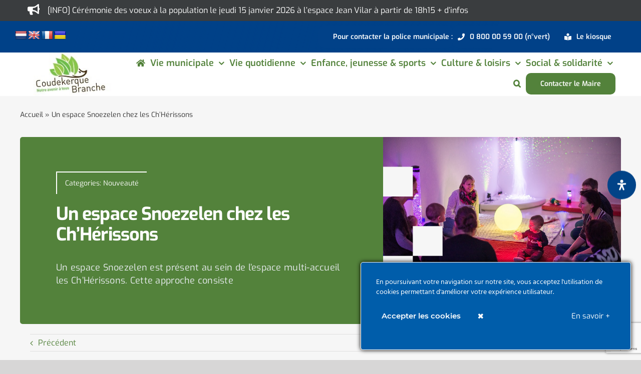

--- FILE ---
content_type: text/html; charset=UTF-8
request_url: https://www.ville-coudekerque-branche.fr/un-espace-snoezelen-chez-les-chherissons/
body_size: 59776
content:
<!DOCTYPE html>
<html class="avada-html-layout-wide avada-html-header-position-top avada-is-100-percent-template" lang="fr-FR" prefix="og: http://ogp.me/ns# fb: http://ogp.me/ns/fb#">
<head>
	<meta http-equiv="X-UA-Compatible" content="IE=edge" />
	<meta http-equiv="Content-Type" content="text/html; charset=utf-8"/>
	<meta name="viewport" content="width=device-width, initial-scale=1" />
	<style type="text/css">div[id^="wpcf7-f37287"] button.cf7mls_next {   }div[id^="wpcf7-f37287"] button.cf7mls_back {   }div[id^="wpcf7-f36991"] button.cf7mls_next {   }div[id^="wpcf7-f36991"] button.cf7mls_back {   }div[id^="wpcf7-f36074"] button.cf7mls_next {   }div[id^="wpcf7-f36074"] button.cf7mls_back {   }div[id^="wpcf7-f32836"] button.cf7mls_next {   }div[id^="wpcf7-f32836"] button.cf7mls_back {   }div[id^="wpcf7-f31014"] button.cf7mls_next {   }div[id^="wpcf7-f31014"] button.cf7mls_back {   }div[id^="wpcf7-f27878"] button.cf7mls_next {   }div[id^="wpcf7-f27878"] button.cf7mls_back {   }div[id^="wpcf7-f26748"] button.cf7mls_next {   }div[id^="wpcf7-f26748"] button.cf7mls_back {   }div[id^="wpcf7-f26171"] button.cf7mls_next {   }div[id^="wpcf7-f26171"] button.cf7mls_back {   }div[id^="wpcf7-f25609"] button.cf7mls_next {   }div[id^="wpcf7-f25609"] button.cf7mls_back {   }div[id^="wpcf7-f25492"] button.cf7mls_next {   }div[id^="wpcf7-f25492"] button.cf7mls_back {   }div[id^="wpcf7-f25106"] button.cf7mls_next {   }div[id^="wpcf7-f25106"] button.cf7mls_back {   }div[id^="wpcf7-f23391"] button.cf7mls_next {   }div[id^="wpcf7-f23391"] button.cf7mls_back {   }div[id^="wpcf7-f23324"] button.cf7mls_next {   }div[id^="wpcf7-f23324"] button.cf7mls_back {   }div[id^="wpcf7-f22553"] button.cf7mls_next {   }div[id^="wpcf7-f22553"] button.cf7mls_back {   }div[id^="wpcf7-f21002"] button.cf7mls_next {   }div[id^="wpcf7-f21002"] button.cf7mls_back {   }div[id^="wpcf7-f18128"] button.cf7mls_next {   }div[id^="wpcf7-f18128"] button.cf7mls_back {   }div[id^="wpcf7-f15751"] button.cf7mls_next {   }div[id^="wpcf7-f15751"] button.cf7mls_back {   }div[id^="wpcf7-f15081"] button.cf7mls_next {   }div[id^="wpcf7-f15081"] button.cf7mls_back {   }div[id^="wpcf7-f14570"] button.cf7mls_next {   }div[id^="wpcf7-f14570"] button.cf7mls_back {   }div[id^="wpcf7-f14240"] button.cf7mls_next {   }div[id^="wpcf7-f14240"] button.cf7mls_back {   }div[id^="wpcf7-f14236"] button.cf7mls_next {   }div[id^="wpcf7-f14236"] button.cf7mls_back {   }div[id^="wpcf7-f14231"] button.cf7mls_next {   }div[id^="wpcf7-f14231"] button.cf7mls_back {   }div[id^="wpcf7-f14226"] button.cf7mls_next {   }div[id^="wpcf7-f14226"] button.cf7mls_back {   }div[id^="wpcf7-f14222"] button.cf7mls_next {   }div[id^="wpcf7-f14222"] button.cf7mls_back {   }div[id^="wpcf7-f14214"] button.cf7mls_next {   }div[id^="wpcf7-f14214"] button.cf7mls_back {   }div[id^="wpcf7-f14208"] button.cf7mls_next {   }div[id^="wpcf7-f14208"] button.cf7mls_back {   }div[id^="wpcf7-f14154"] button.cf7mls_next {   }div[id^="wpcf7-f14154"] button.cf7mls_back {   }div[id^="wpcf7-f14150"] button.cf7mls_next {   }div[id^="wpcf7-f14150"] button.cf7mls_back {   }div[id^="wpcf7-f14127"] button.cf7mls_next {   }div[id^="wpcf7-f14127"] button.cf7mls_back {   }div[id^="wpcf7-f14125"] button.cf7mls_next {   }div[id^="wpcf7-f14125"] button.cf7mls_back {   }div[id^="wpcf7-f14103"] button.cf7mls_next {   }div[id^="wpcf7-f14103"] button.cf7mls_back {   }div[id^="wpcf7-f14069"] button.cf7mls_next {   }div[id^="wpcf7-f14069"] button.cf7mls_back {   }div[id^="wpcf7-f14055"] button.cf7mls_next {   }div[id^="wpcf7-f14055"] button.cf7mls_back {   }div[id^="wpcf7-f14052"] button.cf7mls_next {   }div[id^="wpcf7-f14052"] button.cf7mls_back {   }div[id^="wpcf7-f14036"] button.cf7mls_next {   }div[id^="wpcf7-f14036"] button.cf7mls_back {   }div[id^="wpcf7-f11808"] button.cf7mls_next {   }div[id^="wpcf7-f11808"] button.cf7mls_back {   }</style><meta name='robots' content='index, follow, max-image-preview:large, max-snippet:-1, max-video-preview:-1' />

	<!-- This site is optimized with the Yoast SEO plugin v26.7 - https://yoast.com/wordpress/plugins/seo/ -->
	<title>Un espace Snoezelen chez les Ch’Hérissons - Ville de Coudekerque-Branche</title>
	<link rel="canonical" href="https://www.ville-coudekerque-branche.fr/un-espace-snoezelen-chez-les-chherissons/" />
	<meta property="og:locale" content="fr_FR" />
	<meta property="og:type" content="article" />
	<meta property="og:title" content="Un espace Snoezelen chez les Ch’Hérissons - Ville de Coudekerque-Branche" />
	<meta property="og:description" content="Un espace Snoezelen est présent au sein de l’espace multi-accueil les Ch’Hérissons. Cette approche consiste" />
	<meta property="og:url" content="https://www.ville-coudekerque-branche.fr/un-espace-snoezelen-chez-les-chherissons/" />
	<meta property="og:site_name" content="Ville de Coudekerque-Branche" />
	<meta property="article:publisher" content="https://www.facebook.com/villedecoudekerquebranche" />
	<meta property="article:published_time" content="2019-03-22T15:46:57+00:00" />
	<meta property="og:image" content="https://www.ville-coudekerque-branche.fr/wp-content/uploads/2019/03/Un-espace-Snoezelen-chez-les-Ch’Hérissons.jpg" />
	<meta property="og:image:width" content="800" />
	<meta property="og:image:height" content="500" />
	<meta property="og:image:type" content="image/jpeg" />
	<meta name="author" content="admin-ville-cdk" />
	<meta name="twitter:card" content="summary_large_image" />
	<meta name="twitter:label1" content="Écrit par" />
	<meta name="twitter:data1" content="admin-ville-cdk" />
	<script type="application/ld+json" class="yoast-schema-graph">{"@context":"https://schema.org","@graph":[{"@type":"Article","@id":"https://www.ville-coudekerque-branche.fr/un-espace-snoezelen-chez-les-chherissons/#article","isPartOf":{"@id":"https://www.ville-coudekerque-branche.fr/un-espace-snoezelen-chez-les-chherissons/"},"author":{"name":"admin-ville-cdk","@id":"https://www.ville-coudekerque-branche.fr/#/schema/person/4627196b0cb99840c8c5de65f7a0e279"},"headline":"Un espace Snoezelen chez les Ch’Hérissons","datePublished":"2019-03-22T15:46:57+00:00","mainEntityOfPage":{"@id":"https://www.ville-coudekerque-branche.fr/un-espace-snoezelen-chez-les-chherissons/"},"wordCount":76,"image":{"@id":"https://www.ville-coudekerque-branche.fr/un-espace-snoezelen-chez-les-chherissons/#primaryimage"},"thumbnailUrl":"https://www.ville-coudekerque-branche.fr/wp-content/uploads/2019/03/Un-espace-Snoezelen-chez-les-Ch’Hérissons.jpg","articleSection":["Nouveauté"],"inLanguage":"fr-FR"},{"@type":"WebPage","@id":"https://www.ville-coudekerque-branche.fr/un-espace-snoezelen-chez-les-chherissons/","url":"https://www.ville-coudekerque-branche.fr/un-espace-snoezelen-chez-les-chherissons/","name":"Un espace Snoezelen chez les Ch’Hérissons - Ville de Coudekerque-Branche","isPartOf":{"@id":"https://www.ville-coudekerque-branche.fr/#website"},"primaryImageOfPage":{"@id":"https://www.ville-coudekerque-branche.fr/un-espace-snoezelen-chez-les-chherissons/#primaryimage"},"image":{"@id":"https://www.ville-coudekerque-branche.fr/un-espace-snoezelen-chez-les-chherissons/#primaryimage"},"thumbnailUrl":"https://www.ville-coudekerque-branche.fr/wp-content/uploads/2019/03/Un-espace-Snoezelen-chez-les-Ch’Hérissons.jpg","datePublished":"2019-03-22T15:46:57+00:00","author":{"@id":"https://www.ville-coudekerque-branche.fr/#/schema/person/4627196b0cb99840c8c5de65f7a0e279"},"breadcrumb":{"@id":"https://www.ville-coudekerque-branche.fr/un-espace-snoezelen-chez-les-chherissons/#breadcrumb"},"inLanguage":"fr-FR","potentialAction":[{"@type":"ReadAction","target":["https://www.ville-coudekerque-branche.fr/un-espace-snoezelen-chez-les-chherissons/"]}]},{"@type":"ImageObject","inLanguage":"fr-FR","@id":"https://www.ville-coudekerque-branche.fr/un-espace-snoezelen-chez-les-chherissons/#primaryimage","url":"https://www.ville-coudekerque-branche.fr/wp-content/uploads/2019/03/Un-espace-Snoezelen-chez-les-Ch’Hérissons.jpg","contentUrl":"https://www.ville-coudekerque-branche.fr/wp-content/uploads/2019/03/Un-espace-Snoezelen-chez-les-Ch’Hérissons.jpg","width":800,"height":500},{"@type":"BreadcrumbList","@id":"https://www.ville-coudekerque-branche.fr/un-espace-snoezelen-chez-les-chherissons/#breadcrumb","itemListElement":[{"@type":"ListItem","position":1,"name":"Accueil","item":"https://www.ville-coudekerque-branche.fr/"},{"@type":"ListItem","position":2,"name":"Un espace Snoezelen chez les Ch’Hérissons"}]},{"@type":"WebSite","@id":"https://www.ville-coudekerque-branche.fr/#website","url":"https://www.ville-coudekerque-branche.fr/","name":"Ville de Coudekerque-Branche","description":"","potentialAction":[{"@type":"SearchAction","target":{"@type":"EntryPoint","urlTemplate":"https://www.ville-coudekerque-branche.fr/?s={search_term_string}"},"query-input":{"@type":"PropertyValueSpecification","valueRequired":true,"valueName":"search_term_string"}}],"inLanguage":"fr-FR"},{"@type":"Person","@id":"https://www.ville-coudekerque-branche.fr/#/schema/person/4627196b0cb99840c8c5de65f7a0e279","name":"admin-ville-cdk","image":{"@type":"ImageObject","inLanguage":"fr-FR","@id":"https://www.ville-coudekerque-branche.fr/#/schema/person/image/","url":"https://secure.gravatar.com/avatar/74e93bf36624901b2ac98f1f6717f3cfb64df5c72bf88eb13a2dd6662e91eea9?s=96&d=mm&r=g","contentUrl":"https://secure.gravatar.com/avatar/74e93bf36624901b2ac98f1f6717f3cfb64df5c72bf88eb13a2dd6662e91eea9?s=96&d=mm&r=g","caption":"admin-ville-cdk"},"url":"https://www.ville-coudekerque-branche.fr/author/admin-ville-cdk/"}]}</script>
	<!-- / Yoast SEO plugin. -->


<link rel='dns-prefetch' href='//www.ville-coudekerque-branche.fr' />
<link rel='dns-prefetch' href='//translate.google.com' />
<link rel='dns-prefetch' href='//meet.jit.si' />
<link rel='dns-prefetch' href='//fonts.googleapis.com' />
<link rel="alternate" type="application/rss+xml" title="Ville de Coudekerque-Branche &raquo; Flux" href="https://www.ville-coudekerque-branche.fr/feed/" />
<link rel="alternate" type="application/rss+xml" title="Ville de Coudekerque-Branche &raquo; Flux des commentaires" href="https://www.ville-coudekerque-branche.fr/comments/feed/" />
								<link rel="icon" href="https://www.ville-coudekerque-branche.fr/wp-content/uploads/2020/08/favicon-32-32.jpg" type="image/jpeg" />
		
					<!-- Apple Touch Icon -->
						<link rel="apple-touch-icon" sizes="180x180" href="https://www.ville-coudekerque-branche.fr/wp-content/uploads/2020/08/favicon-114-114.jpg" type="image/jpeg">
		
					<!-- Android Icon -->
						<link rel="icon" sizes="192x192" href="https://www.ville-coudekerque-branche.fr/wp-content/uploads/2020/08/favicon-57-57.jpg" type="image/jpeg">
		
					<!-- MS Edge Icon -->
						<meta name="msapplication-TileImage" content="https://www.ville-coudekerque-branche.fr/wp-content/uploads/2020/08/favicon-72-72.jpg" type="image/jpeg">
				<link rel="alternate" title="oEmbed (JSON)" type="application/json+oembed" href="https://www.ville-coudekerque-branche.fr/wp-json/oembed/1.0/embed?url=https%3A%2F%2Fwww.ville-coudekerque-branche.fr%2Fun-espace-snoezelen-chez-les-chherissons%2F" />
<link rel="alternate" title="oEmbed (XML)" type="text/xml+oembed" href="https://www.ville-coudekerque-branche.fr/wp-json/oembed/1.0/embed?url=https%3A%2F%2Fwww.ville-coudekerque-branche.fr%2Fun-espace-snoezelen-chez-les-chherissons%2F&#038;format=xml" />
					<meta name="description" content="Un espace Snoezelen est présent au sein de l’espace multi-accueil les Ch’Hérissons. Cette approche consiste à rechercher un état de bien-être. Dans cet environnement zen, l’enfant est libre d’agir à sa convenance, selon son rythme, l’adulte de son côté, l’observe et lui fait des propositions d’expériences sensorielles.

Renseignements :

Espace multi-accueil les Ch’Hérissons

Rue d’Artois - 03 28"/>
				
		<meta property="og:locale" content="fr_FR"/>
		<meta property="og:type" content="article"/>
		<meta property="og:site_name" content="Ville de Coudekerque-Branche"/>
		<meta property="og:title" content="Un espace Snoezelen chez les Ch’Hérissons - Ville de Coudekerque-Branche"/>
				<meta property="og:description" content="Un espace Snoezelen est présent au sein de l’espace multi-accueil les Ch’Hérissons. Cette approche consiste à rechercher un état de bien-être. Dans cet environnement zen, l’enfant est libre d’agir à sa convenance, selon son rythme, l’adulte de son côté, l’observe et lui fait des propositions d’expériences sensorielles.

Renseignements :

Espace multi-accueil les Ch’Hérissons

Rue d’Artois - 03 28"/>
				<meta property="og:url" content="https://www.ville-coudekerque-branche.fr/un-espace-snoezelen-chez-les-chherissons/"/>
										<meta property="article:published_time" content="2019-03-22T15:46:57+01:00"/>
											<meta name="author" content="admin-ville-cdk"/>
								<meta property="og:image" content="https://www.ville-coudekerque-branche.fr/wp-content/uploads/2019/03/Un-espace-Snoezelen-chez-les-Ch’Hérissons.jpg"/>
		<meta property="og:image:width" content="800"/>
		<meta property="og:image:height" content="500"/>
		<meta property="og:image:type" content="image/jpeg"/>
				<style id='wp-img-auto-sizes-contain-inline-css' type='text/css'>
img:is([sizes=auto i],[sizes^="auto," i]){contain-intrinsic-size:3000px 1500px}
/*# sourceURL=wp-img-auto-sizes-contain-inline-css */
</style>
<link rel='stylesheet' id='ct-ultimate-gdpr-cookie-popup-css' href='https://www.ville-coudekerque-branche.fr/wp-content/plugins/ct-ultimate-gdpr/assets/css/cookie-popup.min.css?ver=b5255eae442f0f8479d806726fb97164' type='text/css' media='all' />
<style id='ct-ultimate-gdpr-cookie-popup-inline-css' type='text/css'>
#ct-ultimate-gdpr-cookie-popup {
   border: 1px solid #fff;
}
#ct-ultimate-gdpr-cookie-popup.ct-ultimate-gdpr-cookie-popup-classic {
width: 540px;
padding: 0px;
}
#ct-ultimate-gdpr-cookie-popup.ct-ultimate-gdpr-cookie-accept {
border: 1px solid #fff;
}
.wpcf7-form-control.wpcf7-acceptance {
  color: red;
}
#ct-ultimate-gdpr-cookie-popup #ct-ultimate-gdpr-cookie-accept, #ct-ultimate-gdpr-cookie-popup #ct-ultimate-gdpr-cookie-change-settings, #ct-ultimate-gdpr-cookie-popup #ct_ultimate-gdpr-cookie-reject {
  font-family: montserrat_semibold,sans-serif;
  font-size: 15px;
}
#ct-ultimate-gdpr-cookie-popup.ct-ultimate-gdpr-cookie-popup-classic #ct-ultimate-gdpr-cookie-read-more {
  margin: 20px 0 !important;
  color: #fff;
 font-size: 15px;
}
/*# sourceURL=ct-ultimate-gdpr-cookie-popup-inline-css */
</style>
<link rel='stylesheet' id='ct-ultimate-gdpr-custom-fonts-css' href='https://www.ville-coudekerque-branche.fr/wp-content/plugins/ct-ultimate-gdpr/assets/css/fonts/fonts.css?ver=b5255eae442f0f8479d806726fb97164' type='text/css' media='all' />
<link rel='stylesheet' id='dashicons-css' href='https://www.ville-coudekerque-branche.fr/wp-includes/css/dashicons.min.css?ver=b5255eae442f0f8479d806726fb97164' type='text/css' media='all' />
<style id='wp-emoji-styles-inline-css' type='text/css'>

	img.wp-smiley, img.emoji {
		display: inline !important;
		border: none !important;
		box-shadow: none !important;
		height: 1em !important;
		width: 1em !important;
		margin: 0 0.07em !important;
		vertical-align: -0.1em !important;
		background: none !important;
		padding: 0 !important;
	}
/*# sourceURL=wp-emoji-styles-inline-css */
</style>
<link rel='stylesheet' id='cf7mls-css' href='https://www.ville-coudekerque-branche.fr/wp-content/plugins/cf7-multi-step/assets/frontend/css/cf7mls.css?ver=2.7.9' type='text/css' media='all' />
<link rel='stylesheet' id='cf7mls_animate-css' href='https://www.ville-coudekerque-branche.fr/wp-content/plugins/cf7-multi-step/assets/frontend/animate/animate.min.css?ver=2.7.9' type='text/css' media='all' />
<link rel='stylesheet' id='ct-ultimate-gdpr-css' href='https://www.ville-coudekerque-branche.fr/wp-content/plugins/ct-ultimate-gdpr/assets/css/style.min.css?ver=5.3.9' type='text/css' media='all' />
<link rel='stylesheet' id='ct-ultimate-gdpr-font-awesome-css' href='https://www.ville-coudekerque-branche.fr/wp-content/plugins/ct-ultimate-gdpr/assets/css/fonts/font-awesome/css/font-awesome.min.css?ver=b5255eae442f0f8479d806726fb97164' type='text/css' media='all' />
<link rel='stylesheet' id='google-language-translator-css' href='https://www.ville-coudekerque-branche.fr/wp-content/plugins/google-language-translator/css/style.css?ver=6.0.20' type='text/css' media='' />
<style id='woocommerce-inline-inline-css' type='text/css'>
.woocommerce form .form-row .required { visibility: visible; }
/*# sourceURL=woocommerce-inline-inline-css */
</style>
<link rel='stylesheet' id='evcal_google_fonts-css' href='https://fonts.googleapis.com/css?family=Noto+Sans%3A400%2C400italic%2C700%7CPoppins%3A700%2C800%2C900&#038;subset=latin%2Clatin-ext&#038;ver=5.0.6' type='text/css' media='all' />
<link rel='stylesheet' id='evcal_cal_default-css' href='//www.ville-coudekerque-branche.fr/wp-content/plugins/eventON/assets/css/eventon_styles.css?ver=5.0.6' type='text/css' media='all' />
<link rel='stylesheet' id='evo_font_icons-css' href='//www.ville-coudekerque-branche.fr/wp-content/plugins/eventON/assets/fonts/all.css?ver=5.0.6' type='text/css' media='all' />
<link rel='stylesheet' id='eventon_dynamic_styles-css' href='//www.ville-coudekerque-branche.fr/wp-content/plugins/eventON/assets/css/eventon_dynamic_styles.css?ver=5.0.6' type='text/css' media='all' />
<link rel='stylesheet' id='ct-ultimate-gdpr-jquery-ui-css' href='https://www.ville-coudekerque-branche.fr/wp-content/plugins/ct-ultimate-gdpr/assets/css/jquery-ui.min.css?ver=b5255eae442f0f8479d806726fb97164' type='text/css' media='all' />
<link rel='stylesheet' id='tablepress-default-css' href='https://www.ville-coudekerque-branche.fr/wp-content/tablepress-combined.min.css?ver=69' type='text/css' media='all' />
<link rel='stylesheet' id='child-style-css' href='https://www.ville-coudekerque-branche.fr/wp-content/themes/Avada-Child-Theme/style.css?ver=b5255eae442f0f8479d806726fb97164' type='text/css' media='all' />
<link rel='stylesheet' id='mdp-readabler-css' href='https://www.ville-coudekerque-branche.fr/wp-content/plugins/readabler/css/readabler.min.css?ver=2.0.13' type='text/css' media='all' />
<style id='mdp-readabler-inline-css' type='text/css'>

		:root{
			--readabler-overlay: #0253ee;--readabler-bg: #ffffff;--readabler-bg-dark: #16191b;--readabler-text: #333;--readabler-text-dark: #deeffd;--readabler-color: rgba(33, 111, 243, 1);--readabler-color-dark: rgba(33, 111, 243, 1);--readabler-color-transparent: rgba(33,111,243,.2);--readabler-color-transparent-dark: rgba(33,111,243,.2);--readabler-color-transparent-15: rgba(33,111,243,.15);--readabler-color-transparent-15-dark: rgba(33,111,243,.15);--readabler-color-transparent-25: rgba(33,111,243,.25);--readabler-color-transparent-25-dark: rgba(33,111,243,.25);--readabler-color-transparent-50: rgba(33,111,243,.5);--readabler-color-transparent-50-dark: rgba(33,111,243,.5);--readabler-border-radius: 20px;--readabler-animate: 600ms;--readabler-reading-mask-color: rgba(0, 0, 0, 0.7);--readabler-text-magnifier-bg-color: rgba(51, 51, 51, 1);--readabler-text-magnifier-color: rgba(255, 255, 255, 1);--readabler-text-magnifier-font-size: 36px;--readabler-highlight-titles-style: solid;--readabler-highlight-titles-color: rgba(99, 154, 249, 1);--readabler-highlight-titles-width: 2px;--readabler-highlight-titles-offset: 2px;--readabler-highlight-links-style: solid;--readabler-highlight-links-color: rgba(99, 154, 249, 1);--readabler-highlight-links-width: 2px;--readabler-highlight-links-offset: 2px;--readabler-reading-guide-width: 500px;--readabler-reading-guide-height: 12px;--readabler-reading-guide-bg-color: rgba(2, 116, 230, 1);--readabler-reading-guide-border-color: rgba(0, 0, 0, 1);--readabler-reading-guide-border-width: 2px;--readabler-reading-guide-border-radius: 10px;--readabler-reading-guide-arrow: 10;--readabler-highlight-hover-style: solid;--readabler-highlight-hover-color: rgba(99, 154, 249, 1);--readabler-highlight-hover-width: 2px;--readabler-highlight-hover-offset: 2px;--readabler-highlight-focus-style: solid;--readabler-highlight-focus-color: rgba(99, 154, 249, 1);--readabler-highlight-focus-width: 2px;--readabler-highlight-focus-offset: 2px;
		}
		.mdp-readabler-tts {
		
			--readabler-tts-bg: transparent;
			--readabler-tts-color: transparent;
			
		}
        .mdp-readabler-trigger-button-box{
        
            --readabler-btn-margin: 10px;
            --readabler-btn-padding: 18px;
            --readabler-btn-radius: 40px;
            --readabler-btn-color: rgba(255, 255, 255, 1);
            --readabler-btn-color-hover: rgba(1, 65, 136, 1);
            --readabler-btn-bg: rgba(1, 68, 136, 1);
            --readabler-btn-bg-hover: rgba(255, 255, 255, 1);
            --readabler-btn-size: 21px;
            --readabler-btn-delay: 0s;
        
        }
		#mdp-readabler-voice-navigation{
			--readabler-bg: #ffffff;
            --readabler-bg-dark: #16191b;
            --readabler-text: #333;
            --readabler-text-dark: #deeffd;
            --readabler-color: rgba(33, 111, 243, 1);
            --readabler-color-dark: rgba(33, 111, 243, 1);
            --readabler-color-transparent: rgba(33,111,243,.2);
            --readabler-color-transparent-dark: rgba(33,111,243,.2);
            --readabler-border-radius: 20px;
            --readabler-animate: 600ms;
		}
		
	        #mdp-readabler-keyboard-box {
	        
	        	--readabler-keyboard-light-bg: rgba(236, 236, 236, 1);
	        	--readabler-keyboard-light-key-bg: rgba(255, 255, 255, 1);
	        	--readabler-keyboard-light-key: rgba(17, 17, 17, 1);	        	
	        	--readabler-keyboard-dark-bg: rgba(0, 0, 0, 0.8);
	        	--readabler-keyboard-dark-key-bg: rgba(0, 0, 0, 0.5);
	        	--readabler-keyboard-dark-key: rgba(255, 255, 255, 1);
	        
	        }	        
	        
/*# sourceURL=mdp-readabler-inline-css */
</style>
<link rel='stylesheet' id='fusion-dynamic-css-css' href='https://www.ville-coudekerque-branche.fr/wp-content/uploads/fusion-styles/a19bf98fc08dcd049bda359cb320337e.min.css?ver=3.14.2' type='text/css' media='all' />
<script type="text/template" id="tmpl-variation-template">
	<div class="woocommerce-variation-description">{{{ data.variation.variation_description }}}</div>
	<div class="woocommerce-variation-price">{{{ data.variation.price_html }}}</div>
	<div class="woocommerce-variation-availability">{{{ data.variation.availability_html }}}</div>
</script>
<script type="text/template" id="tmpl-unavailable-variation-template">
	<p role="alert">Désolé, ce produit n&rsquo;est pas disponible. Veuillez choisir une combinaison différente.</p>
</script>
<script type="text/javascript" src="https://www.ville-coudekerque-branche.fr/wp-includes/js/jquery/jquery.min.js?ver=3.7.1" id="jquery-core-js"></script>
<script type="text/javascript" src="https://www.ville-coudekerque-branche.fr/wp-includes/js/jquery/jquery-migrate.min.js?ver=3.4.1" id="jquery-migrate-js"></script>
<script type="text/javascript" src="https://www.ville-coudekerque-branche.fr/wp-content/plugins/ct-ultimate-gdpr/assets/js/service-facebook-pixel.js?ver=b5255eae442f0f8479d806726fb97164" id="ct-ultimate-gdpr-service-facebook-pixel-js"></script>
<script type="text/javascript" src="//www.ville-coudekerque-branche.fr/wp-content/plugins/revslider/sr6/assets/js/rbtools.min.js?ver=6.7.40" id="tp-tools-js"></script>
<script type="text/javascript" src="//www.ville-coudekerque-branche.fr/wp-content/plugins/revslider/sr6/assets/js/rs6.min.js?ver=6.7.40" id="revmin-js"></script>
<script type="text/javascript" src="https://www.ville-coudekerque-branche.fr/wp-content/plugins/woocommerce/assets/js/jquery-blockui/jquery.blockUI.min.js?ver=2.7.0-wc.10.4.3" id="wc-jquery-blockui-js" defer="defer" data-wp-strategy="defer"></script>
<script type="text/javascript" id="wc-add-to-cart-js-extra">
/* <![CDATA[ */
var wc_add_to_cart_params = {"ajax_url":"/wp-admin/admin-ajax.php","wc_ajax_url":"/?wc-ajax=%%endpoint%%","i18n_view_cart":"Voir le panier","cart_url":"https://www.ville-coudekerque-branche.fr","is_cart":"","cart_redirect_after_add":"no"};
//# sourceURL=wc-add-to-cart-js-extra
/* ]]> */
</script>
<script type="text/javascript" src="https://www.ville-coudekerque-branche.fr/wp-content/plugins/woocommerce/assets/js/frontend/add-to-cart.min.js?ver=10.4.3" id="wc-add-to-cart-js" defer="defer" data-wp-strategy="defer"></script>
<script type="text/javascript" src="https://www.ville-coudekerque-branche.fr/wp-content/plugins/woocommerce/assets/js/js-cookie/js.cookie.min.js?ver=2.1.4-wc.10.4.3" id="wc-js-cookie-js" defer="defer" data-wp-strategy="defer"></script>
<script type="text/javascript" id="woocommerce-js-extra">
/* <![CDATA[ */
var woocommerce_params = {"ajax_url":"/wp-admin/admin-ajax.php","wc_ajax_url":"/?wc-ajax=%%endpoint%%","i18n_password_show":"Afficher le mot de passe","i18n_password_hide":"Masquer le mot de passe"};
//# sourceURL=woocommerce-js-extra
/* ]]> */
</script>
<script type="text/javascript" src="https://www.ville-coudekerque-branche.fr/wp-content/plugins/woocommerce/assets/js/frontend/woocommerce.min.js?ver=10.4.3" id="woocommerce-js" defer="defer" data-wp-strategy="defer"></script>
<script type="text/javascript" src="https://www.ville-coudekerque-branche.fr/wp-includes/js/underscore.min.js?ver=1.13.7" id="underscore-js"></script>
<script type="text/javascript" id="wp-util-js-extra">
/* <![CDATA[ */
var _wpUtilSettings = {"ajax":{"url":"/wp-admin/admin-ajax.php"}};
//# sourceURL=wp-util-js-extra
/* ]]> */
</script>
<script type="text/javascript" src="https://www.ville-coudekerque-branche.fr/wp-includes/js/wp-util.min.js?ver=b5255eae442f0f8479d806726fb97164" id="wp-util-js"></script>
<script type="text/javascript" id="wc-add-to-cart-variation-js-extra">
/* <![CDATA[ */
var wc_add_to_cart_variation_params = {"wc_ajax_url":"/?wc-ajax=%%endpoint%%","i18n_no_matching_variations_text":"D\u00e9sol\u00e9, aucun produit ne r\u00e9pond \u00e0 vos crit\u00e8res. Veuillez choisir une combinaison diff\u00e9rente.","i18n_make_a_selection_text":"Veuillez s\u00e9lectionner des options du produit avant de l\u2019ajouter \u00e0 votre panier.","i18n_unavailable_text":"D\u00e9sol\u00e9, ce produit n\u2019est pas disponible. Veuillez choisir une combinaison diff\u00e9rente.","i18n_reset_alert_text":"Votre s\u00e9lection a \u00e9t\u00e9 r\u00e9initialis\u00e9e. Veuillez s\u00e9lectionner des options du produit avant de l\u2019ajouter \u00e0 votre panier."};
//# sourceURL=wc-add-to-cart-variation-js-extra
/* ]]> */
</script>
<script type="text/javascript" src="https://www.ville-coudekerque-branche.fr/wp-content/plugins/woocommerce/assets/js/frontend/add-to-cart-variation.min.js?ver=10.4.3" id="wc-add-to-cart-variation-js" defer="defer" data-wp-strategy="defer"></script>
<script type="text/javascript" id="evo-inlinescripts-header-js-after">
/* <![CDATA[ */
jQuery(document).ready(function($){});
//# sourceURL=evo-inlinescripts-header-js-after
/* ]]> */
</script>
<script type="text/javascript" id="ct-ultimate-gdpr-cookie-list-js-extra">
/* <![CDATA[ */
var ct_ultimate_gdpr_cookie_list = {"list":[{"cookie_name":"APISID, CONSENT, GPS, HSID, LOGIN_INFO, PREF, SAPISID, SID, SSID, VISITOR_INFO1_LIVE, YSC","cookie_type_label":"Fonctionnalit\u00e9","first_or_third_party":"Tierce partie","can_be_blocked":"1","session_or_persistent":"Persistant","expiry_time":"","purpose":""},{"cookie_name":"woocommerce_*, wp_woocommerce_*, wc_cart_hash_*, wc_fragments_*","cookie_type_label":"Essentiel","first_or_third_party":"Tierce partie","can_be_blocked":"1","session_or_persistent":"Persistant","expiry_time":"","purpose":""},{"cookie_name":"__utma, __utmb, __utmc, __utmt, __utmz, _ga, _gat, _gid","cookie_type_label":"Analyse","first_or_third_party":"Tierce partie","can_be_blocked":"1","session_or_persistent":"Persistant","expiry_time":"","purpose":""},{"cookie_name":"_ga_0HCG8VPDFD","cookie_type_label":"Essentiel","first_or_third_party":"Tierce partie","can_be_blocked":"1","session_or_persistent":"Persistant","expiry_time":"1761983868","purpose":""},{"cookie_name":"wordpress_logged_in_0001f7332b34d394f63b19491183b44c","cookie_type_label":"Essentiel","first_or_third_party":"Tierce partie","can_be_blocked":"1","session_or_persistent":"Session","expiry_time":"","purpose":""},{"cookie_name":"wordpress_sec_0001f7332b34d394f63b19491183b44c","cookie_type_label":"Essentiel","first_or_third_party":"Tierce partie","can_be_blocked":"1","session_or_persistent":"Session","expiry_time":"","purpose":""},{"cookie_name":"wordpress_logged_in_cca800e2b648c89e76449373bf01181c","cookie_type_label":"Essentiel","first_or_third_party":"Tierce partie","can_be_blocked":"1","session_or_persistent":"Session","expiry_time":"","purpose":""},{"cookie_name":"_GRECAPTCHA","cookie_type_label":"Essentiel","first_or_third_party":"Tierce partie","can_be_blocked":"","session_or_persistent":"Persistant","expiry_time":"1680091566.8016","purpose":""},{"cookie_name":"wordpress_sec_cca800e2b648c89e76449373bf01181c","cookie_type_label":"Essentiel","first_or_third_party":"Tierce partie","can_be_blocked":"1","session_or_persistent":"Session","expiry_time":"","purpose":""},{"cookie_name":"itsec_interstitial_browser","cookie_type_label":"Essentiel","first_or_third_party":"Tierce partie","can_be_blocked":"1","session_or_persistent":"Session","expiry_time":"","purpose":""}]};
//# sourceURL=ct-ultimate-gdpr-cookie-list-js-extra
/* ]]> */
</script>
<script type="text/javascript" src="https://www.ville-coudekerque-branche.fr/wp-content/plugins/ct-ultimate-gdpr/assets/js/cookie-list.js?ver=5.3.9" id="ct-ultimate-gdpr-cookie-list-js"></script>
<script type="text/javascript" src="https://www.ville-coudekerque-branche.fr/wp-content/plugins/ct-ultimate-gdpr/assets/js/shortcode-block-cookie.js?ver=5.3.9" id="ct-ultimate-gdpr-shortcode-block-cookie-js"></script>
<link rel="https://api.w.org/" href="https://www.ville-coudekerque-branche.fr/wp-json/" /><link rel="alternate" title="JSON" type="application/json" href="https://www.ville-coudekerque-branche.fr/wp-json/wp/v2/posts/14848" /><link rel="EditURI" type="application/rsd+xml" title="RSD" href="https://www.ville-coudekerque-branche.fr/xmlrpc.php?rsd" />
<style>p.hello{font-size:12px;color:darkgray;}#google_language_translator,#flags{text-align:left;}#google_language_translator{clear:both;}#flags{width:165px;}#flags a{display:inline-block;margin-right:2px;}#google_language_translator a{display:none!important;}div.skiptranslate.goog-te-gadget{display:inline!important;}.goog-te-gadget{color:transparent!important;}.goog-te-gadget{font-size:0px!important;}.goog-branding{display:none;}.goog-tooltip{display: none!important;}.goog-tooltip:hover{display: none!important;}.goog-text-highlight{background-color:transparent!important;border:none!important;box-shadow:none!important;}#google_language_translator{display:none;}#google_language_translator select.goog-te-combo{color:#32373c;}div.skiptranslate{display:none!important;}body{top:0px!important;}#goog-gt-{display:none!important;}font font{background-color:transparent!important;box-shadow:none!important;position:initial!important;}#glt-translate-trigger{left:20px;right:auto;}#glt-translate-trigger > span{color:#ffffff;}#glt-translate-trigger{background:#f89406;}.goog-te-gadget .goog-te-combo{width:100%;}</style>		<link rel="manifest" href="https://www.ville-coudekerque-branche.fr/wp-json/wp/v2/web-app-manifest">
					<meta name="theme-color" content="#fff">
								<meta name="apple-mobile-web-app-capable" content="yes">
				<meta name="mobile-web-app-capable" content="yes">

				<link rel="apple-touch-startup-image" href="https://www.ville-coudekerque-branche.fr/wp-content/uploads/2022/08/cropped-logo-cdk-512-512-png-192x192.png">

				<meta name="apple-mobile-web-app-title" content="Coudekerque">
		<meta name="application-name" content="Coudekerque">
		<style type="text/css" id="css-fb-visibility">@media screen and (max-width: 640px){.fusion-no-small-visibility{display:none !important;}body .sm-text-align-center{text-align:center !important;}body .sm-text-align-left{text-align:left !important;}body .sm-text-align-right{text-align:right !important;}body .sm-text-align-justify{text-align:justify !important;}body .sm-flex-align-center{justify-content:center !important;}body .sm-flex-align-flex-start{justify-content:flex-start !important;}body .sm-flex-align-flex-end{justify-content:flex-end !important;}body .sm-mx-auto{margin-left:auto !important;margin-right:auto !important;}body .sm-ml-auto{margin-left:auto !important;}body .sm-mr-auto{margin-right:auto !important;}body .fusion-absolute-position-small{position:absolute;width:100%;}.awb-sticky.awb-sticky-small{ position: sticky; top: var(--awb-sticky-offset,0); }}@media screen and (min-width: 641px) and (max-width: 1024px){.fusion-no-medium-visibility{display:none !important;}body .md-text-align-center{text-align:center !important;}body .md-text-align-left{text-align:left !important;}body .md-text-align-right{text-align:right !important;}body .md-text-align-justify{text-align:justify !important;}body .md-flex-align-center{justify-content:center !important;}body .md-flex-align-flex-start{justify-content:flex-start !important;}body .md-flex-align-flex-end{justify-content:flex-end !important;}body .md-mx-auto{margin-left:auto !important;margin-right:auto !important;}body .md-ml-auto{margin-left:auto !important;}body .md-mr-auto{margin-right:auto !important;}body .fusion-absolute-position-medium{position:absolute;width:100%;}.awb-sticky.awb-sticky-medium{ position: sticky; top: var(--awb-sticky-offset,0); }}@media screen and (min-width: 1025px){.fusion-no-large-visibility{display:none !important;}body .lg-text-align-center{text-align:center !important;}body .lg-text-align-left{text-align:left !important;}body .lg-text-align-right{text-align:right !important;}body .lg-text-align-justify{text-align:justify !important;}body .lg-flex-align-center{justify-content:center !important;}body .lg-flex-align-flex-start{justify-content:flex-start !important;}body .lg-flex-align-flex-end{justify-content:flex-end !important;}body .lg-mx-auto{margin-left:auto !important;margin-right:auto !important;}body .lg-ml-auto{margin-left:auto !important;}body .lg-mr-auto{margin-right:auto !important;}body .fusion-absolute-position-large{position:absolute;width:100%;}.awb-sticky.awb-sticky-large{ position: sticky; top: var(--awb-sticky-offset,0); }}</style>	<noscript><style>.woocommerce-product-gallery{ opacity: 1 !important; }</style></noscript>
	<meta name="generator" content="Powered by Slider Revolution 6.7.40 - responsive, Mobile-Friendly Slider Plugin for WordPress with comfortable drag and drop interface." />
<script>function setREVStartSize(e){
			//window.requestAnimationFrame(function() {
				window.RSIW = window.RSIW===undefined ? window.innerWidth : window.RSIW;
				window.RSIH = window.RSIH===undefined ? window.innerHeight : window.RSIH;
				try {
					var pw = document.getElementById(e.c).parentNode.offsetWidth,
						newh;
					pw = pw===0 || isNaN(pw) || (e.l=="fullwidth" || e.layout=="fullwidth") ? window.RSIW : pw;
					e.tabw = e.tabw===undefined ? 0 : parseInt(e.tabw);
					e.thumbw = e.thumbw===undefined ? 0 : parseInt(e.thumbw);
					e.tabh = e.tabh===undefined ? 0 : parseInt(e.tabh);
					e.thumbh = e.thumbh===undefined ? 0 : parseInt(e.thumbh);
					e.tabhide = e.tabhide===undefined ? 0 : parseInt(e.tabhide);
					e.thumbhide = e.thumbhide===undefined ? 0 : parseInt(e.thumbhide);
					e.mh = e.mh===undefined || e.mh=="" || e.mh==="auto" ? 0 : parseInt(e.mh,0);
					if(e.layout==="fullscreen" || e.l==="fullscreen")
						newh = Math.max(e.mh,window.RSIH);
					else{
						e.gw = Array.isArray(e.gw) ? e.gw : [e.gw];
						for (var i in e.rl) if (e.gw[i]===undefined || e.gw[i]===0) e.gw[i] = e.gw[i-1];
						e.gh = e.el===undefined || e.el==="" || (Array.isArray(e.el) && e.el.length==0)? e.gh : e.el;
						e.gh = Array.isArray(e.gh) ? e.gh : [e.gh];
						for (var i in e.rl) if (e.gh[i]===undefined || e.gh[i]===0) e.gh[i] = e.gh[i-1];
											
						var nl = new Array(e.rl.length),
							ix = 0,
							sl;
						e.tabw = e.tabhide>=pw ? 0 : e.tabw;
						e.thumbw = e.thumbhide>=pw ? 0 : e.thumbw;
						e.tabh = e.tabhide>=pw ? 0 : e.tabh;
						e.thumbh = e.thumbhide>=pw ? 0 : e.thumbh;
						for (var i in e.rl) nl[i] = e.rl[i]<window.RSIW ? 0 : e.rl[i];
						sl = nl[0];
						for (var i in nl) if (sl>nl[i] && nl[i]>0) { sl = nl[i]; ix=i;}
						var m = pw>(e.gw[ix]+e.tabw+e.thumbw) ? 1 : (pw-(e.tabw+e.thumbw)) / (e.gw[ix]);
						newh =  (e.gh[ix] * m) + (e.tabh + e.thumbh);
					}
					var el = document.getElementById(e.c);
					if (el!==null && el) el.style.height = newh+"px";
					el = document.getElementById(e.c+"_wrapper");
					if (el!==null && el) {
						el.style.height = newh+"px";
						el.style.display = "block";
					}
				} catch(e){
					console.log("Failure at Presize of Slider:" + e)
				}
			//});
		  };</script>
		<style type="text/css" id="wp-custom-css">
			/*augmente police ecriture barre cookies*//*bouton voir plsu d'événement*/
#ct-ultimate-gdpr-cookie-popup #ct-ultimate-gdpr-cookie-accept, #ct-ultimate-gdpr-cookie-popup #ct-ultimate-gdpr-cookie-change-settings, #ct-ultimate-gdpr-cookie-popup #ct_ultimate-gdpr-cookie-reject {
  font-family: montserrat_semibold,sans-serif;
  font-size: 15px;
}
/**/
.eventon_events_list .evoShow_more_events span {
  background-color: #f8f8f8;
  color: #000000;
}
#evcal_list.sep_months .evcal_month_line p {
line-height: 0px;
color: #747474;
}
/*couleur bouton loupe de la barre recherche*/
.fusion-search-element .searchform .fusion-search-form-content .fusion-search-button input[type="submit"] {
  height: var(--awb-input-height);
  width: var(--awb-input-height);
  line-height: var(--awb-input-height);
  background-color: #53823b;
}
/*ajuste hauteur drapeuax traduction*/
#flags {
  width: 130px;
  padding-top: 05px;
  --accordian_active_color: ;
}
/*RGAA passer au contenu*/
.screen-reader-text {
  color: #000 !important;
  background-color: #fff !important;
}

.screen-reader-text:focus {
  clip: auto !important;
  clip-path: none;
  background: #fff !important;
  color: #000 !important;
  display: block;
  height: auto;
  left: 5px;
  padding: 15px 23px 14px;
  position: absolute;
  top: 5px;
  width: auto;
  z-index: 100000;
}
/*test container slider eventon*/
.evo_slider_outter {
  color: #000 !important;
  background-color: #fff !important;
}
.evo_slider_outter .event_slide {
  outline: none;
}
.evo_slider_outter .event_slide:focus {
  outline: 2px solid #000;
}
/*enleve italic dans slider*/
.eventon_events_list .eventon_list_event .evoet_cx .evcal_location  {
font-style: normal;
}

/*modif police articles
.fusion-recent-posts {
  --awb-margin-top: 0;
  --awb-margin-right: 0;
  --awb-margin-bottom: 50px;
  --awb-margin-left: 0;
  background-color:#ffffff;
	color:#333333;
	font-weight:400;
	font-family:exo;
}*/
/*lecteur youtube page accueil*/
 body .sb_youtube .sby_thumbnail_hover_inner
{
  padding:
0 !important;
  margin-top: 0;
  line-height: 1.3;
  font-size: 1.3em;
}
/*couleur boite facebook live*/
.eventon_events_list .eventon_list_event .evoet_cx span.evoet_tags span.vir, .evo_pop_body .evoet_cx span.evoet_tags span.vir, .evosv_grid .evosv_tag.vir {
  background-color: #e02e00;
	font-size:14px;
	color:#ffffff;
}
/*modifcation message alerte en haut de site version PC*/
.fusion-alert .close, .tribe-events-notices .close {
  position: absolute;
  box-sizing: content-box;
  top: 20px;
  right: 10px;
  height: 40px;
  width: 40px;
  line-height: 25px;
  opacity: 1;
  border: 0px solid;
    border-top-color: currentcolor;
    border-right-color: currentcolor;
    border-bottom-color: currentcolor;
    border-left-color: currentcolor;
  border-color: inherit;
  color: inherit;
  font-size: 22px;
  transition: all .2s;
}
/* taille titre dans simple evenement*/
.evo_page_body .evo_sin_page .evosin_event_title {
  font-family: var(--evo_font_1);
  text-transform: uppercase;
  font-size: 0px;
}

.fusion-recent-posts.fusion-recent-posts-1.avada-container.layout-default.layout-columns-1 {
  margin-bottom: -30px;
}
.fusion-recent-posts.fusion-recent-posts-2.avada-container.layout-default.layout-columns-1 {
  margin-bottom: -30px;
}
/*evento slide - hauteur du slide*/
.evoslider.ajde_evcal_calendar.ss_imgtop .eventon_list_event.hasbgimg .evo_boxtop {
  height: 150px !important;
  background-size: cover;
  width: 100%;
  flex: 1 0 150px;
}
/*eventon slide*/
.evosliderbox.ajde_evcal_calendar.multiSlider .eventon_list_event .evcal_desc span.evcal_desc2, .evo_pop_body .evcal_desc span.evcal_desc2 {
  font-size: 16px;
  color: #fff;
}
.eventon_events_list .eventon_list_event .evoet_cx .level_3, .evo_pop_body .evcal_desc .evcal_desc_info, .evo_pop_body .evoet_cx .level_3 {
  font-size: 14px;
  line-height: 120%;
  padding-bottom: 2px;
  display: flex;
  margin-bottom: 5px;
}
/*hauteur case megamenu second */
.fusion-menu-element-wrapper .fusion-menu-element-list ul:not(.fusion-megamenu) > li:not(.fusion-menu-item-button) > a {
  color: #212934 !important;
  padding-top: 6px;
  padding-bottom: 6px;
  padding-left: 20px;
  padding-right: 20px;
}
/*police ecriture barre recherche*/
.searchform .fusion-search-form-content .fusion-search-field input {
  color: #747474;
}
.fusion-live-search .fusion-search-result {
  display: flex;
  align-items: center;
  padding: 14px 7px;
  line-height: 1.4;
  border-bottom-style: solid;
  border-top: none;
    border-top-color: currentcolor;
    border-top-width: medium;
  text-align: initial;
  cursor: pointer;
  transition: .2s padding;
  color: #747474;
}
/*padding dans widget menu*/
.fusion-menu-element-wrapper .fusion-megamenu-wrapper .fusion-megamenu-widgets-container {
  display: block;
  padding: 0 20px;
  margin-bottom: 10px;
}
/*active lien blanc dans footer*/
.fusion-footer-widget-area p a {
  color: #fff;
}
.fusion-footer-widget-area p a:hover {
  color: #000;
}
/*police titre blog archive*/
#wrapper #main .fusion-post-content > .blog-shortcode-post-title {
    font-family: 'exo';
    font-weight: 800;
    line-height: 1.5;
    letter-spacing: 0px;
    font-style: normal;
    font-size: 25px;
}
/* icone 3 boites*/
.fusion-li-icon.fa-phone.fas {
    font-size: 54px;
    padding-top: 35px;
    padding-right: 20px;
}
.fusion-li-icon.fa-clock.far {
    font-size: 60px;
    padding-top: 35px;
    padding-right: 20px;
}
.fusion-li-icon.fa-envelope.fas{
    font-size: 66px;
    padding-top: 35px;
    padding-right: 20px;
}

/* hauteur logo appli*/
.fusion-footer-widget-column {
    margin-bottom: 30px;
}
/*taille texte citation*/
.fusion-post-content blockquote :last-child, .post-content blockquote :last-child {

    margin-bottom: 0;
    font-size: 20px;

}

/* alig icone boite 6*/
.fusion-content-boxes .heading .heading-link .icon {

    height: auto;
    width: auto;
    display: block;
    padding-right:10px;
	}


.fusion-recent-posts {

    margin-bottom: 0px;

}

/* modifications titre pas associations */
.drts-display > .drts-display-element > .drts-display-element-header {

    margin-top: 2.5em;
    font-size: 1.4em;
    background-color: #69aa53;

}
.drts-display > .drts-display-element > .drts-display-element-header span {
position: relative;
z-index: 2;
display: inline-block;
margin: 0 1em;
padding: 0 1em;
text-align: left;
color: #fff !important;
background-color: #69aa53;
}
.drts-display > .drts-display-element > .drts-display-element-header::before {
position: absolute;
top: 50%;
z-index: 1;
content: '';
display: block;
width: 100%;
height: 0px;
background-color: #ccc;

}

/* mofication couleur wigdet page associations */
.fusion-widget-area-2 .widget .heading h4 {
font-size: 16px !important;
background-color: #69aa53;
padding: 9px 15px;
color: #fff !important; 
}
.fusion-widget-area-1 .widget .heading h4 {
font-size: 16px !important;
background-color: #69aa53;
padding: 9px 15px;
color: #fff !important;
}



**********/
/*********** bouton RGPD ********/
.ct-ultimate-gdpr-button {

    background-color: #a6d32b;
    border-color: #a0ce4e;
    border-radius: 5px;
    font-size: 16px;
    font-family: arial;
    font-weight: normal;
    line-height: 1;
    padding: 15px 30px 15px 30px;
    color: #fff;

}

/*eventon - taille titre boite*/


.eventon_events_list .eventon_list_event .evcal_desc span.evcal_desc2, .evo_pop_body .evcal_desc span.evcal_desc2 {
    color: #ffffff;
    text-transform: uppercase;
    font-size: 16px;
	}

/*menu séparation blanche */ 
.fusion-secondary-menu > ul > li {
    float: left;
    border-left: 0px solid transparent;
        border-left-color: transparent;
}


/* modification titre mois et année haut pas simple evenement */
.ajde_evcal_calendar #evcal_head.calendar_header #evcal_cur, .ajde_evcal_calendar .evcal_month_line p {

    color: #C6C6C6;
    font-size: 25px;

}

/* modification page seule evenement - titre widgets */
.evo_page_body .evo_page_sidebar #sidebar h3.widget-title {

    font: 16px "Source Sans Pro", Helvetica, sans-serif;
    margin: 50px 0 10px;
    background-color: #69aa53;
    color: #fff;
    padding: 9px 15px;
    position: relative;

}
/* modification page seule evenement - hauteur module sur la page*/
body.single-ajde_events div#main {

    padding-top: 0px;
    padding-bottom: 60px;

}
/* cadre boites evenement */
.fusion-events-shortcode .fusion-events-thumbnail, .fusion-events-shortcode .fusion-layout-column .fusion-column-wrapper {
border-color: #dbdbdb;
background-color: #fff;
}		</style>
				<script type="text/javascript">
			var doc = document.documentElement;
			doc.setAttribute( 'data-useragent', navigator.userAgent );
		</script>
		<!-- Google tag (gtag.js) --> <script async src="https://www.googletagmanager.com/gtag/js?id=G-0HCG8VPDFD"></script> <script> window.dataLayer = window.dataLayer || []; function gtag(){dataLayer.push(arguments);} gtag('js', new Date()); gtag('config', 'G-0HCG8VPDFD'); </script>
	<link rel='stylesheet' id='wc-blocks-style-css' href='https://www.ville-coudekerque-branche.fr/wp-content/plugins/woocommerce/assets/client/blocks/wc-blocks.css?ver=wc-10.4.3' type='text/css' media='all' />
<style id='global-styles-inline-css' type='text/css'>
:root{--wp--preset--aspect-ratio--square: 1;--wp--preset--aspect-ratio--4-3: 4/3;--wp--preset--aspect-ratio--3-4: 3/4;--wp--preset--aspect-ratio--3-2: 3/2;--wp--preset--aspect-ratio--2-3: 2/3;--wp--preset--aspect-ratio--16-9: 16/9;--wp--preset--aspect-ratio--9-16: 9/16;--wp--preset--color--black: #000000;--wp--preset--color--cyan-bluish-gray: #abb8c3;--wp--preset--color--white: #ffffff;--wp--preset--color--pale-pink: #f78da7;--wp--preset--color--vivid-red: #cf2e2e;--wp--preset--color--luminous-vivid-orange: #ff6900;--wp--preset--color--luminous-vivid-amber: #fcb900;--wp--preset--color--light-green-cyan: #7bdcb5;--wp--preset--color--vivid-green-cyan: #00d084;--wp--preset--color--pale-cyan-blue: #8ed1fc;--wp--preset--color--vivid-cyan-blue: #0693e3;--wp--preset--color--vivid-purple: #9b51e0;--wp--preset--color--awb-color-1: #ffffff;--wp--preset--color--awb-color-2: #f6f6f6;--wp--preset--color--awb-color-3: #ebeaea;--wp--preset--color--awb-color-4: #53823b;--wp--preset--color--awb-color-5: #53823b;--wp--preset--color--awb-color-6: #53823b;--wp--preset--color--awb-color-7: #747474;--wp--preset--color--awb-color-8: #333333;--wp--preset--color--awb-color-custom-10: #e0dede;--wp--preset--color--awb-color-custom-11: #f2f2f2;--wp--preset--color--awb-color-custom-12: #7799ad;--wp--preset--color--awb-color-custom-13: #014188;--wp--preset--color--awb-color-custom-14: #3a3d3f;--wp--preset--color--awb-color-custom-15: rgba(235,234,234,0.8);--wp--preset--color--awb-color-custom-16: #e8e8e8;--wp--preset--color--awb-color-custom-17: #828b91;--wp--preset--color--awb-color-custom-1: #e02d00;--wp--preset--gradient--vivid-cyan-blue-to-vivid-purple: linear-gradient(135deg,rgb(6,147,227) 0%,rgb(155,81,224) 100%);--wp--preset--gradient--light-green-cyan-to-vivid-green-cyan: linear-gradient(135deg,rgb(122,220,180) 0%,rgb(0,208,130) 100%);--wp--preset--gradient--luminous-vivid-amber-to-luminous-vivid-orange: linear-gradient(135deg,rgb(252,185,0) 0%,rgb(255,105,0) 100%);--wp--preset--gradient--luminous-vivid-orange-to-vivid-red: linear-gradient(135deg,rgb(255,105,0) 0%,rgb(207,46,46) 100%);--wp--preset--gradient--very-light-gray-to-cyan-bluish-gray: linear-gradient(135deg,rgb(238,238,238) 0%,rgb(169,184,195) 100%);--wp--preset--gradient--cool-to-warm-spectrum: linear-gradient(135deg,rgb(74,234,220) 0%,rgb(151,120,209) 20%,rgb(207,42,186) 40%,rgb(238,44,130) 60%,rgb(251,105,98) 80%,rgb(254,248,76) 100%);--wp--preset--gradient--blush-light-purple: linear-gradient(135deg,rgb(255,206,236) 0%,rgb(152,150,240) 100%);--wp--preset--gradient--blush-bordeaux: linear-gradient(135deg,rgb(254,205,165) 0%,rgb(254,45,45) 50%,rgb(107,0,62) 100%);--wp--preset--gradient--luminous-dusk: linear-gradient(135deg,rgb(255,203,112) 0%,rgb(199,81,192) 50%,rgb(65,88,208) 100%);--wp--preset--gradient--pale-ocean: linear-gradient(135deg,rgb(255,245,203) 0%,rgb(182,227,212) 50%,rgb(51,167,181) 100%);--wp--preset--gradient--electric-grass: linear-gradient(135deg,rgb(202,248,128) 0%,rgb(113,206,126) 100%);--wp--preset--gradient--midnight: linear-gradient(135deg,rgb(2,3,129) 0%,rgb(40,116,252) 100%);--wp--preset--font-size--small: 12px;--wp--preset--font-size--medium: 20px;--wp--preset--font-size--large: 24px;--wp--preset--font-size--x-large: 42px;--wp--preset--font-size--normal: 16px;--wp--preset--font-size--xlarge: 32px;--wp--preset--font-size--huge: 48px;--wp--preset--spacing--20: 0.44rem;--wp--preset--spacing--30: 0.67rem;--wp--preset--spacing--40: 1rem;--wp--preset--spacing--50: 1.5rem;--wp--preset--spacing--60: 2.25rem;--wp--preset--spacing--70: 3.38rem;--wp--preset--spacing--80: 5.06rem;--wp--preset--shadow--natural: 6px 6px 9px rgba(0, 0, 0, 0.2);--wp--preset--shadow--deep: 12px 12px 50px rgba(0, 0, 0, 0.4);--wp--preset--shadow--sharp: 6px 6px 0px rgba(0, 0, 0, 0.2);--wp--preset--shadow--outlined: 6px 6px 0px -3px rgb(255, 255, 255), 6px 6px rgb(0, 0, 0);--wp--preset--shadow--crisp: 6px 6px 0px rgb(0, 0, 0);}:where(.is-layout-flex){gap: 0.5em;}:where(.is-layout-grid){gap: 0.5em;}body .is-layout-flex{display: flex;}.is-layout-flex{flex-wrap: wrap;align-items: center;}.is-layout-flex > :is(*, div){margin: 0;}body .is-layout-grid{display: grid;}.is-layout-grid > :is(*, div){margin: 0;}:where(.wp-block-columns.is-layout-flex){gap: 2em;}:where(.wp-block-columns.is-layout-grid){gap: 2em;}:where(.wp-block-post-template.is-layout-flex){gap: 1.25em;}:where(.wp-block-post-template.is-layout-grid){gap: 1.25em;}.has-black-color{color: var(--wp--preset--color--black) !important;}.has-cyan-bluish-gray-color{color: var(--wp--preset--color--cyan-bluish-gray) !important;}.has-white-color{color: var(--wp--preset--color--white) !important;}.has-pale-pink-color{color: var(--wp--preset--color--pale-pink) !important;}.has-vivid-red-color{color: var(--wp--preset--color--vivid-red) !important;}.has-luminous-vivid-orange-color{color: var(--wp--preset--color--luminous-vivid-orange) !important;}.has-luminous-vivid-amber-color{color: var(--wp--preset--color--luminous-vivid-amber) !important;}.has-light-green-cyan-color{color: var(--wp--preset--color--light-green-cyan) !important;}.has-vivid-green-cyan-color{color: var(--wp--preset--color--vivid-green-cyan) !important;}.has-pale-cyan-blue-color{color: var(--wp--preset--color--pale-cyan-blue) !important;}.has-vivid-cyan-blue-color{color: var(--wp--preset--color--vivid-cyan-blue) !important;}.has-vivid-purple-color{color: var(--wp--preset--color--vivid-purple) !important;}.has-black-background-color{background-color: var(--wp--preset--color--black) !important;}.has-cyan-bluish-gray-background-color{background-color: var(--wp--preset--color--cyan-bluish-gray) !important;}.has-white-background-color{background-color: var(--wp--preset--color--white) !important;}.has-pale-pink-background-color{background-color: var(--wp--preset--color--pale-pink) !important;}.has-vivid-red-background-color{background-color: var(--wp--preset--color--vivid-red) !important;}.has-luminous-vivid-orange-background-color{background-color: var(--wp--preset--color--luminous-vivid-orange) !important;}.has-luminous-vivid-amber-background-color{background-color: var(--wp--preset--color--luminous-vivid-amber) !important;}.has-light-green-cyan-background-color{background-color: var(--wp--preset--color--light-green-cyan) !important;}.has-vivid-green-cyan-background-color{background-color: var(--wp--preset--color--vivid-green-cyan) !important;}.has-pale-cyan-blue-background-color{background-color: var(--wp--preset--color--pale-cyan-blue) !important;}.has-vivid-cyan-blue-background-color{background-color: var(--wp--preset--color--vivid-cyan-blue) !important;}.has-vivid-purple-background-color{background-color: var(--wp--preset--color--vivid-purple) !important;}.has-black-border-color{border-color: var(--wp--preset--color--black) !important;}.has-cyan-bluish-gray-border-color{border-color: var(--wp--preset--color--cyan-bluish-gray) !important;}.has-white-border-color{border-color: var(--wp--preset--color--white) !important;}.has-pale-pink-border-color{border-color: var(--wp--preset--color--pale-pink) !important;}.has-vivid-red-border-color{border-color: var(--wp--preset--color--vivid-red) !important;}.has-luminous-vivid-orange-border-color{border-color: var(--wp--preset--color--luminous-vivid-orange) !important;}.has-luminous-vivid-amber-border-color{border-color: var(--wp--preset--color--luminous-vivid-amber) !important;}.has-light-green-cyan-border-color{border-color: var(--wp--preset--color--light-green-cyan) !important;}.has-vivid-green-cyan-border-color{border-color: var(--wp--preset--color--vivid-green-cyan) !important;}.has-pale-cyan-blue-border-color{border-color: var(--wp--preset--color--pale-cyan-blue) !important;}.has-vivid-cyan-blue-border-color{border-color: var(--wp--preset--color--vivid-cyan-blue) !important;}.has-vivid-purple-border-color{border-color: var(--wp--preset--color--vivid-purple) !important;}.has-vivid-cyan-blue-to-vivid-purple-gradient-background{background: var(--wp--preset--gradient--vivid-cyan-blue-to-vivid-purple) !important;}.has-light-green-cyan-to-vivid-green-cyan-gradient-background{background: var(--wp--preset--gradient--light-green-cyan-to-vivid-green-cyan) !important;}.has-luminous-vivid-amber-to-luminous-vivid-orange-gradient-background{background: var(--wp--preset--gradient--luminous-vivid-amber-to-luminous-vivid-orange) !important;}.has-luminous-vivid-orange-to-vivid-red-gradient-background{background: var(--wp--preset--gradient--luminous-vivid-orange-to-vivid-red) !important;}.has-very-light-gray-to-cyan-bluish-gray-gradient-background{background: var(--wp--preset--gradient--very-light-gray-to-cyan-bluish-gray) !important;}.has-cool-to-warm-spectrum-gradient-background{background: var(--wp--preset--gradient--cool-to-warm-spectrum) !important;}.has-blush-light-purple-gradient-background{background: var(--wp--preset--gradient--blush-light-purple) !important;}.has-blush-bordeaux-gradient-background{background: var(--wp--preset--gradient--blush-bordeaux) !important;}.has-luminous-dusk-gradient-background{background: var(--wp--preset--gradient--luminous-dusk) !important;}.has-pale-ocean-gradient-background{background: var(--wp--preset--gradient--pale-ocean) !important;}.has-electric-grass-gradient-background{background: var(--wp--preset--gradient--electric-grass) !important;}.has-midnight-gradient-background{background: var(--wp--preset--gradient--midnight) !important;}.has-small-font-size{font-size: var(--wp--preset--font-size--small) !important;}.has-medium-font-size{font-size: var(--wp--preset--font-size--medium) !important;}.has-large-font-size{font-size: var(--wp--preset--font-size--large) !important;}.has-x-large-font-size{font-size: var(--wp--preset--font-size--x-large) !important;}
/*# sourceURL=global-styles-inline-css */
</style>
<style id='wp-block-library-inline-css' type='text/css'>
:root{--wp-block-synced-color:#7a00df;--wp-block-synced-color--rgb:122,0,223;--wp-bound-block-color:var(--wp-block-synced-color);--wp-editor-canvas-background:#ddd;--wp-admin-theme-color:#007cba;--wp-admin-theme-color--rgb:0,124,186;--wp-admin-theme-color-darker-10:#006ba1;--wp-admin-theme-color-darker-10--rgb:0,107,160.5;--wp-admin-theme-color-darker-20:#005a87;--wp-admin-theme-color-darker-20--rgb:0,90,135;--wp-admin-border-width-focus:2px}@media (min-resolution:192dpi){:root{--wp-admin-border-width-focus:1.5px}}.wp-element-button{cursor:pointer}:root .has-very-light-gray-background-color{background-color:#eee}:root .has-very-dark-gray-background-color{background-color:#313131}:root .has-very-light-gray-color{color:#eee}:root .has-very-dark-gray-color{color:#313131}:root .has-vivid-green-cyan-to-vivid-cyan-blue-gradient-background{background:linear-gradient(135deg,#00d084,#0693e3)}:root .has-purple-crush-gradient-background{background:linear-gradient(135deg,#34e2e4,#4721fb 50%,#ab1dfe)}:root .has-hazy-dawn-gradient-background{background:linear-gradient(135deg,#faaca8,#dad0ec)}:root .has-subdued-olive-gradient-background{background:linear-gradient(135deg,#fafae1,#67a671)}:root .has-atomic-cream-gradient-background{background:linear-gradient(135deg,#fdd79a,#004a59)}:root .has-nightshade-gradient-background{background:linear-gradient(135deg,#330968,#31cdcf)}:root .has-midnight-gradient-background{background:linear-gradient(135deg,#020381,#2874fc)}:root{--wp--preset--font-size--normal:16px;--wp--preset--font-size--huge:42px}.has-regular-font-size{font-size:1em}.has-larger-font-size{font-size:2.625em}.has-normal-font-size{font-size:var(--wp--preset--font-size--normal)}.has-huge-font-size{font-size:var(--wp--preset--font-size--huge)}.has-text-align-center{text-align:center}.has-text-align-left{text-align:left}.has-text-align-right{text-align:right}.has-fit-text{white-space:nowrap!important}#end-resizable-editor-section{display:none}.aligncenter{clear:both}.items-justified-left{justify-content:flex-start}.items-justified-center{justify-content:center}.items-justified-right{justify-content:flex-end}.items-justified-space-between{justify-content:space-between}.screen-reader-text{border:0;clip-path:inset(50%);height:1px;margin:-1px;overflow:hidden;padding:0;position:absolute;width:1px;word-wrap:normal!important}.screen-reader-text:focus{background-color:#ddd;clip-path:none;color:#444;display:block;font-size:1em;height:auto;left:5px;line-height:normal;padding:15px 23px 14px;text-decoration:none;top:5px;width:auto;z-index:100000}html :where(.has-border-color){border-style:solid}html :where([style*=border-top-color]){border-top-style:solid}html :where([style*=border-right-color]){border-right-style:solid}html :where([style*=border-bottom-color]){border-bottom-style:solid}html :where([style*=border-left-color]){border-left-style:solid}html :where([style*=border-width]){border-style:solid}html :where([style*=border-top-width]){border-top-style:solid}html :where([style*=border-right-width]){border-right-style:solid}html :where([style*=border-bottom-width]){border-bottom-style:solid}html :where([style*=border-left-width]){border-left-style:solid}html :where(img[class*=wp-image-]){height:auto;max-width:100%}:where(figure){margin:0 0 1em}html :where(.is-position-sticky){--wp-admin--admin-bar--position-offset:var(--wp-admin--admin-bar--height,0px)}@media screen and (max-width:600px){html :where(.is-position-sticky){--wp-admin--admin-bar--position-offset:0px}}
/*wp_block_styles_on_demand_placeholder:696c6ceaf3633*/
/*# sourceURL=wp-block-library-inline-css */
</style>
<style id='wp-block-library-theme-inline-css' type='text/css'>
.wp-block-audio :where(figcaption){color:#555;font-size:13px;text-align:center}.is-dark-theme .wp-block-audio :where(figcaption){color:#ffffffa6}.wp-block-audio{margin:0 0 1em}.wp-block-code{border:1px solid #ccc;border-radius:4px;font-family:Menlo,Consolas,monaco,monospace;padding:.8em 1em}.wp-block-embed :where(figcaption){color:#555;font-size:13px;text-align:center}.is-dark-theme .wp-block-embed :where(figcaption){color:#ffffffa6}.wp-block-embed{margin:0 0 1em}.blocks-gallery-caption{color:#555;font-size:13px;text-align:center}.is-dark-theme .blocks-gallery-caption{color:#ffffffa6}:root :where(.wp-block-image figcaption){color:#555;font-size:13px;text-align:center}.is-dark-theme :root :where(.wp-block-image figcaption){color:#ffffffa6}.wp-block-image{margin:0 0 1em}.wp-block-pullquote{border-bottom:4px solid;border-top:4px solid;color:currentColor;margin-bottom:1.75em}.wp-block-pullquote :where(cite),.wp-block-pullquote :where(footer),.wp-block-pullquote__citation{color:currentColor;font-size:.8125em;font-style:normal;text-transform:uppercase}.wp-block-quote{border-left:.25em solid;margin:0 0 1.75em;padding-left:1em}.wp-block-quote cite,.wp-block-quote footer{color:currentColor;font-size:.8125em;font-style:normal;position:relative}.wp-block-quote:where(.has-text-align-right){border-left:none;border-right:.25em solid;padding-left:0;padding-right:1em}.wp-block-quote:where(.has-text-align-center){border:none;padding-left:0}.wp-block-quote.is-large,.wp-block-quote.is-style-large,.wp-block-quote:where(.is-style-plain){border:none}.wp-block-search .wp-block-search__label{font-weight:700}.wp-block-search__button{border:1px solid #ccc;padding:.375em .625em}:where(.wp-block-group.has-background){padding:1.25em 2.375em}.wp-block-separator.has-css-opacity{opacity:.4}.wp-block-separator{border:none;border-bottom:2px solid;margin-left:auto;margin-right:auto}.wp-block-separator.has-alpha-channel-opacity{opacity:1}.wp-block-separator:not(.is-style-wide):not(.is-style-dots){width:100px}.wp-block-separator.has-background:not(.is-style-dots){border-bottom:none;height:1px}.wp-block-separator.has-background:not(.is-style-wide):not(.is-style-dots){height:2px}.wp-block-table{margin:0 0 1em}.wp-block-table td,.wp-block-table th{word-break:normal}.wp-block-table :where(figcaption){color:#555;font-size:13px;text-align:center}.is-dark-theme .wp-block-table :where(figcaption){color:#ffffffa6}.wp-block-video :where(figcaption){color:#555;font-size:13px;text-align:center}.is-dark-theme .wp-block-video :where(figcaption){color:#ffffffa6}.wp-block-video{margin:0 0 1em}:root :where(.wp-block-template-part.has-background){margin-bottom:0;margin-top:0;padding:1.25em 2.375em}
/*# sourceURL=/wp-includes/css/dist/block-library/theme.min.css */
</style>
<style id='classic-theme-styles-inline-css' type='text/css'>
/*! This file is auto-generated */
.wp-block-button__link{color:#fff;background-color:#32373c;border-radius:9999px;box-shadow:none;text-decoration:none;padding:calc(.667em + 2px) calc(1.333em + 2px);font-size:1.125em}.wp-block-file__button{background:#32373c;color:#fff;text-decoration:none}
/*# sourceURL=/wp-includes/css/classic-themes.min.css */
</style>
<link rel='stylesheet' id='rs-plugin-settings-css' href='//www.ville-coudekerque-branche.fr/wp-content/plugins/revslider/sr6/assets/css/rs6.css?ver=6.7.40' type='text/css' media='all' />
<style id='rs-plugin-settings-inline-css' type='text/css'>
#rs-demo-id {}
/*# sourceURL=rs-plugin-settings-inline-css */
</style>
</head>

<body data-rsssl=1 class="wp-singular post-template-default single single-post postid-14848 single-format-standard wp-theme-Avada wp-child-theme-Avada-Child-Theme theme-Avada woocommerce-no-js fusion-image-hovers fusion-pagination-sizing fusion-button_type-flat fusion-button_span-no fusion-button_gradient-linear avada-image-rollover-circle-yes avada-image-rollover-no fusion-body ltr fusion-sticky-header no-tablet-sticky-header no-mobile-sticky-header no-mobile-slidingbar no-desktop-totop no-mobile-totop avada-has-rev-slider-styles fusion-disable-outline fusion-sub-menu-slide mobile-logo-pos-left layout-wide-mode avada-has-boxed-modal-shadow-none layout-scroll-offset-full avada-has-zero-margin-offset-top fusion-top-header menu-text-align-center fusion-woo-product-design-classic fusion-woo-shop-page-columns-3 fusion-woo-related-columns-3 fusion-woo-archive-page-columns-3 avada-has-woo-gallery-disabled woo-sale-badge-circle woo-outofstock-badge-top_bar mobile-menu-design-flyout fusion-show-pagination-text fusion-header-layout-v3 avada-responsive avada-footer-fx-none avada-menu-highlight-style-bottombar fusion-search-form-classic fusion-main-menu-search-dropdown fusion-avatar-square avada-sticky-shrinkage avada-dropdown-styles avada-blog-layout-medium avada-blog-archive-layout-medium avada-header-shadow-yes avada-menu-icon-position-left avada-has-megamenu-shadow avada-has-mainmenu-dropdown-divider avada-has-mobile-menu-search avada-has-main-nav-search-icon avada-has-megamenu-item-divider avada-has-breadcrumb-mobile-hidden avada-has-titlebar-bar_and_content avada-has-footer-widget-bg-image avada-has-pagination-padding avada-flyout-menu-direction-fade avada-ec-views-v1" data-awb-post-id="14848">
		<a class="skip-link screen-reader-text" href="#content">Passer au contenu</a>

	<div id="boxed-wrapper">
		
		<div id="wrapper" class="fusion-wrapper">
			<div id="home" style="position:relative;top:-1px;"></div>
												<div class="fusion-tb-header"><div class="fusion-fullwidth fullwidth-box fusion-builder-row-1 fusion-flex-container has-pattern-background has-mask-background hundred-percent-fullwidth non-hundred-percent-height-scrolling fusion-no-small-visibility fusion-no-medium-visibility" style="--link_color: var(--awb-color1);--awb-border-radius-top-left:0px;--awb-border-radius-top-right:0px;--awb-border-radius-bottom-right:0px;--awb-border-radius-bottom-left:0px;--awb-margin-top:-20px;--awb-margin-bottom:-60px;--awb-background-color:var(--awb-custom14);--awb-flex-wrap:wrap;" ><div class="fusion-builder-row fusion-row fusion-flex-align-items-center fusion-flex-align-content-center fusion-flex-content-wrap" style="width:104% !important;max-width:104% !important;margin-left: calc(-4% / 2 );margin-right: calc(-4% / 2 );"><div class="fusion-layout-column fusion_builder_column fusion-builder-column-0 fusion_builder_column_1_1 1_1 fusion-flex-column" style="--awb-bg-size:cover;--awb-width-large:100%;--awb-margin-top-large:0px;--awb-spacing-right-large:1.92%;--awb-margin-bottom-large:0px;--awb-spacing-left-large:1.92%;--awb-width-medium:100%;--awb-order-medium:0;--awb-spacing-right-medium:1.92%;--awb-spacing-left-medium:1.92%;--awb-width-small:100%;--awb-order-small:0;--awb-spacing-right-small:1.92%;--awb-spacing-left-small:1.92%;" data-scroll-devices="small-visibility,medium-visibility,large-visibility"><div class="fusion-column-wrapper fusion-column-has-shadow fusion-flex-justify-content-flex-start fusion-content-layout-column"><div class="fusion-alert alert custom alert-custom fusion-alert-left awb-alert-native-link-color" style="--awb-background-color:rgba(73,76,78,0);--awb-accent-color:var(--awb-color1);--awb-border-size:0px;--awb-border-top-left-radius:0px;--awb-border-top-right-radius:0px;--awb-border-bottom-left-radius:0px;--awb-border-bottom-right-radius:0px;" role="alert"><div class="fusion-alert-content-wrapper"><span class="alert-icon"><i class="fa-bullhorn fas" aria-hidden="true"></i></span><span class="fusion-alert-content">[INFO] Cérémonie des voeux à la population le jeudi 15 janvier 2026 à l&rsquo;espace Jean Vilar à partir de 18h15 <a title="En savoir plus" href="https://www.ville-coudekerque-branche.fr/evenements/" target="_bank" rel="noopener noreferrer">+ d&rsquo;infos</a></span></div></div><div class="fusion-separator fusion-full-width-sep" style="align-self: center;margin-left: auto;margin-right: auto;margin-top:0px;margin-bottom:20px;width:100%;"></div></div></div></div></div><div class="fusion-fullwidth fullwidth-box fusion-builder-row-2 fusion-flex-container has-pattern-background has-mask-background hundred-percent-fullwidth non-hundred-percent-height-scrolling fusion-custom-z-index" style="--awb-border-radius-top-left:0px;--awb-border-radius-top-right:0px;--awb-border-radius-bottom-right:0px;--awb-border-radius-bottom-left:0px;--awb-z-index:999;--awb-padding-top:10px;--awb-padding-right:30px;--awb-padding-bottom:10px;--awb-padding-left:30px;--awb-margin-top:0px;--awb-margin-bottom:0px;--awb-background-color:#014188;--awb-background-image:linear-gradient(105deg, #004188 12%,rgba(255,255,255,0) 77%);--awb-flex-wrap:wrap;" ><div class="fusion-builder-row fusion-row fusion-flex-align-items-center fusion-flex-content-wrap" style="width:104% !important;max-width:104% !important;margin-left: calc(-4% / 2 );margin-right: calc(-4% / 2 );"><div class="fusion-layout-column fusion_builder_column fusion-builder-column-1 fusion-flex-column fusion-flex-align-self-center" style="--awb-bg-size:cover;--awb-width-large:20%;--awb-margin-top-large:0px;--awb-spacing-right-large:9.6%;--awb-margin-bottom-large:0px;--awb-spacing-left-large:9.6%;--awb-width-medium:100%;--awb-order-medium:0;--awb-spacing-right-medium:1.92%;--awb-spacing-left-medium:1.92%;--awb-width-small:100%;--awb-order-small:0;--awb-spacing-right-small:1.92%;--awb-spacing-left-small:1.92%;" data-scroll-devices="small-visibility,medium-visibility,large-visibility"><div class="fusion-column-wrapper fusion-column-has-shadow fusion-flex-justify-content-flex-start fusion-content-layout-row"><div id="flags" class="size24"><ul id="sortable" class="ui-sortable" style="float:left"><li id='Dutch'><a href='#' title='Dutch' class='nturl notranslate nl flag Dutch'></a></li><li id='English'><a href='#' title='English' class='nturl notranslate en flag English'></a></li><li id='French'><a href='#' title='French' class='nturl notranslate fr flag French'></a></li><li id='Ukrainian'><a href='#' title='Ukrainian' class='nturl notranslate uk flag Ukrainian'></a></li></ul></div><div id="google_language_translator" class="default-language-fr"></div></div></div><div class="fusion-layout-column fusion_builder_column fusion-builder-column-2 fusion-flex-column" style="--awb-bg-size:cover;--awb-width-large:80%;--awb-margin-top-large:0px;--awb-spacing-right-large:2.4%;--awb-margin-bottom-large:0px;--awb-spacing-left-large:2.4%;--awb-width-medium:100%;--awb-order-medium:0;--awb-spacing-right-medium:1.92%;--awb-spacing-left-medium:1.92%;--awb-width-small:100%;--awb-order-small:0;--awb-spacing-right-small:1.92%;--awb-spacing-left-small:1.92%;" data-scroll-devices="small-visibility,medium-visibility,large-visibility"><div class="fusion-column-wrapper fusion-column-has-shadow fusion-flex-justify-content-flex-end fusion-content-layout-row"><div style="text-align:right;"><a class="fusion-button button-flat fusion-button-default-size button-custom fusion-button-default button-1 fusion-button-default-span fusion-button-default-type fusion-no-small-visibility fusion-no-medium-visibility" style="--button_accent_color:var(--awb-color1);--button_border_color:var(--awb-color1);--button_accent_hover_color:#ffffff;--button_border_hover_color:#ffffff;--button_gradient_top_color:var(--awb-custom13);--button_gradient_bottom_color:var(--awb-custom13);--button_gradient_top_color_hover:rgba(105,170,83,0);--button_gradient_bottom_color_hover:rgba(105,170,83,0);--button_padding-right:0px;" target="_self" href="/police-municipale/"><span class="fusion-button-text awb-button__text awb-button__text--default">Pour contacter la police municipale :</span></a></div><div style="text-align:left;"><a class="fusion-button button-flat fusion-button-default-size button-custom fusion-button-default button-2 fusion-button-default-span fusion-button-default-type fusion-no-small-visibility fusion-no-medium-visibility" style="--button_accent_color:#ffffff;--button_accent_hover_color:#ffffff;--button_border_hover_color:#ffffff;--button_gradient_top_color:var(--awb-custom13);--button_gradient_bottom_color:var(--awb-custom13);--button_gradient_top_color_hover:rgba(105,170,83,0);--button_gradient_bottom_color_hover:rgba(105,170,83,0);--button_padding-left:10px;" target="_self" href="tel:0800005900"><i class="fa-phone fas awb-button__icon awb-button__icon--default button-icon-left" aria-hidden="true"></i><span class="fusion-button-text awb-button__text awb-button__text--default">0 800 00 59 00 (n°vert)</span></a></div><div style="text-align:left;"><a class="fusion-button button-flat fusion-button-default-size button-custom fusion-button-default button-3 fusion-button-default-span fusion-button-default-type fusion-no-small-visibility fusion-no-medium-visibility" style="--button_accent_color:#ffffff;--button_accent_hover_color:#ffffff;--button_border_hover_color:#ffffff;--button_gradient_top_color:var(--awb-custom13);--button_gradient_bottom_color:var(--awb-custom13);--button_gradient_top_color_hover:rgba(105,170,83,0);--button_gradient_bottom_color_hover:rgba(105,170,83,0);--button_padding-left:0px;" target="_self" href="/le-kiosque/"><i class="fa-book-reader fas awb-button__icon awb-button__icon--default button-icon-left" aria-hidden="true"></i><span class="fusion-button-text awb-button__text awb-button__text--default">Le kiosque</span></a></div></div></div></div></div><div class="fusion-fullwidth fullwidth-box fusion-builder-row-3 fusion-flex-container has-pattern-background has-mask-background hundred-percent-fullwidth non-hundred-percent-height-scrolling fusion-sticky-container fusion-custom-z-index" style="--link_hover_color: #3e8740;--awb-border-radius-top-left:0px;--awb-border-radius-top-right:0px;--awb-border-radius-bottom-right:0px;--awb-border-radius-bottom-left:0px;--awb-z-index:998;--awb-padding-top:0px;--awb-padding-right:4%;--awb-padding-bottom:0px;--awb-padding-left:4%;--awb-margin-bottom:0px;--awb-sticky-background-color:var(--awb-color2) !important;--awb-flex-wrap:wrap;" data-transition-offset="0" data-scroll-offset="0" data-sticky-small-visibility="1" data-sticky-medium-visibility="1" data-sticky-large-visibility="1" ><div class="fusion-builder-row fusion-row fusion-flex-align-items-center fusion-flex-content-wrap" style="width:calc( 100% + 0px ) !important;max-width:calc( 100% + 0px ) !important;margin-left: calc(-0px / 2 );margin-right: calc(-0px / 2 );"><div class="fusion-layout-column fusion_builder_column fusion-builder-column-3 fusion-flex-column" style="--awb-bg-size:cover;--awb-width-large:15%;--awb-margin-top-large:0px;--awb-spacing-right-large:0px;--awb-margin-bottom-large:0px;--awb-spacing-left-large:0px;--awb-width-medium:100%;--awb-order-medium:0;--awb-spacing-right-medium:0px;--awb-spacing-left-medium:0px;--awb-width-small:100%;--awb-order-small:0;--awb-spacing-right-small:0px;--awb-spacing-left-small:0px;" data-scroll-devices="small-visibility,medium-visibility,large-visibility"><div class="fusion-column-wrapper fusion-column-has-shadow fusion-flex-justify-content-flex-start fusion-content-layout-column"><div class="fusion-image-element " style="text-align:left;--awb-caption-title-font-family:var(--h2_typography-font-family);--awb-caption-title-font-weight:var(--h2_typography-font-weight);--awb-caption-title-font-style:var(--h2_typography-font-style);--awb-caption-title-size:var(--h2_typography-font-size);--awb-caption-title-transform:var(--h2_typography-text-transform);--awb-caption-title-line-height:var(--h2_typography-line-height);--awb-caption-title-letter-spacing:var(--h2_typography-letter-spacing);"><span class=" fusion-imageframe imageframe-none imageframe-1 hover-type-none" style="border-radius:5px;"><a class="fusion-no-lightbox" href="https://www.ville-coudekerque-branche.fr/" target="_self" aria-label="logo-cdk-182-90"><img decoding="async" width="182" height="90" src="https://www.ville-coudekerque-branche.fr/wp-content/uploads/2022/06/logo-cdk-182-90.jpg" alt class="img-responsive wp-image-19556"/></a></span></div></div></div><div class="fusion-layout-column fusion_builder_column fusion-builder-column-4 fusion-flex-column" style="--awb-padding-left:;--awb-bg-size:cover;--awb-width-large:85%;--awb-margin-top-large:0px;--awb-spacing-right-large:0px;--awb-margin-bottom-large:0px;--awb-spacing-left-large:40px;--awb-width-medium:100%;--awb-order-medium:0;--awb-spacing-right-medium:0px;--awb-spacing-left-medium:0px;--awb-width-small:100%;--awb-order-small:0;--awb-spacing-right-small:0px;--awb-spacing-left-small:0px;" data-scroll-devices="small-visibility,medium-visibility,large-visibility"><div class="fusion-column-wrapper fusion-column-has-shadow fusion-flex-justify-content-flex-start fusion-content-layout-column"><nav class="awb-menu awb-menu_row awb-menu_em-hover mobile-mode-collapse-to-button awb-menu_icons-left awb-menu_dc-yes mobile-trigger-fullwidth-off awb-menu_mobile-toggle awb-menu_indent-left mobile-size-full-absolute loading mega-menu-loading awb-menu_desktop awb-menu_dropdown awb-menu_expand-right awb-menu_transition-fade" style="--awb-font-size:18px;--awb-min-height:65px;--awb-gap:10px;--awb-justify-content:flex-end;--awb-items-padding-bottom:;--awb-border-bottom:2px;--awb-color:var(--awb-color6);--awb-active-color:var(--awb-color6);--awb-submenu-color:var(--awb-color1);--awb-submenu-bg:#014188;--awb-submenu-sep-color:var(--awb-color3);--awb-submenu-items-padding-top:6px;--awb-submenu-items-padding-bottom:6px;--awb-submenu-active-bg:var(--awb-color1);--awb-submenu-active-color:var(--awb-custom13);--awb-icons-color:var(--awb-color6);--awb-main-justify-content:flex-start;--awb-mobile-nav-button-align-hor:flex-end;--awb-mobile-bg:var(--awb-color6);--awb-mobile-color:var(--awb-color1);--awb-mobile-nav-items-height:55;--awb-mobile-trigger-background-color:var(--awb-color1);--awb-mobile-font-size:16px;--awb-mobile-justify:flex-start;--awb-mobile-caret-left:auto;--awb-mobile-caret-right:0;--awb-fusion-font-family-typography:&quot;Exo&quot;;--awb-fusion-font-style-typography:normal;--awb-fusion-font-weight-typography:600;--awb-fusion-font-family-submenu-typography:inherit;--awb-fusion-font-style-submenu-typography:normal;--awb-fusion-font-weight-submenu-typography:400;--awb-fusion-font-family-mobile-typography:inherit;--awb-fusion-font-style-mobile-typography:normal;--awb-fusion-font-weight-mobile-typography:400;" aria-label="Rechercher" data-breakpoint="1024" data-count="0" data-transition-type="center" data-transition-time="300" data-expand="right"><div class="awb-menu__search-overlay">		<form role="search" class="searchform fusion-search-form  fusion-live-search fusion-search-form-classic" method="get" action="https://www.ville-coudekerque-branche.fr/">
			<div class="fusion-search-form-content">

				
				<div class="fusion-search-field search-field">
					<label><span class="screen-reader-text">Rechercher:</span>
													<input type="search" class="s fusion-live-search-input" name="s" id="fusion-live-search-input-0" autocomplete="off" placeholder="Rechercher..." required aria-required="true" aria-label="Rechercher..."/>
											</label>
				</div>
				<div class="fusion-search-button search-button">
					<input type="submit" class="fusion-search-submit searchsubmit" aria-label="Recherche" value="&#xf002;" />
										<div class="fusion-slider-loading"></div>
									</div>

				
			</div>


							<div class="fusion-search-results-wrapper"><div class="fusion-search-results"></div></div>
			
		</form>
		<div class="fusion-search-spacer"></div><a href="#" role="button" aria-label="Fermer la recherche" class="fusion-close-search"></a></div><button type="button" class="awb-menu__m-toggle awb-menu__m-toggle_no-text" aria-expanded="false" aria-controls="menu-menu-ludo"><span class="awb-menu__m-toggle-inner"><span class="collapsed-nav-text"><span class="screen-reader-text">Toggle Navigation</span></span><span class="awb-menu__m-collapse-icon awb-menu__m-collapse-icon_no-text"><span class="awb-menu__m-collapse-icon-open awb-menu__m-collapse-icon-open_no-text fa-bars fas"></span><span class="awb-menu__m-collapse-icon-close awb-menu__m-collapse-icon-close_no-text fa-times fas"></span></span></span></button><ul id="menu-menu-ludo" class="fusion-menu awb-menu__main-ul awb-menu__main-ul_row"><li  id="menu-item-11937"  class="menu-item menu-item-type-custom menu-item-object-custom menu-item-home menu-item-11937 awb-menu__li awb-menu__main-li awb-menu__main-li_regular"  data-item-id="11937"><span class="awb-menu__main-background-default awb-menu__main-background-default_center"></span><span class="awb-menu__main-background-active awb-menu__main-background-active_center"></span><a  href="https://www.ville-coudekerque-branche.fr" class="awb-menu__main-a awb-menu__main-a_regular awb-menu__main-a_icon-only fusion-flex-link"><span class="awb-menu__i awb-menu__i_main fusion-megamenu-icon"><i class="glyphicon fa-home fas" aria-hidden="true"></i></span><span class="menu-text"><span class="menu-title menu-title_no-desktop">Accueil</span></span></a></li><li  id="menu-item-247"  class="menu-item menu-item-type-custom menu-item-object-custom menu-item-has-children menu-item-247 awb-menu__li awb-menu__main-li awb-menu__main-li_regular fusion-megamenu-menu "  data-item-id="247"><span class="awb-menu__main-background-default awb-menu__main-background-default_center"></span><span class="awb-menu__main-background-active awb-menu__main-background-active_center"></span><a  class="awb-menu__main-a awb-menu__main-a_regular"><span class="menu-text">Vie municipale</span><span class="awb-menu__open-nav-submenu-hover"></span></a><button type="button" aria-label="Open submenu of Vie municipale" aria-expanded="false" class="awb-menu__open-nav-submenu_mobile awb-menu__open-nav-submenu_main"></button><div class="fusion-megamenu-wrapper fusion-columns-5 columns-per-row-5 columns-5 col-span-12 fusion-megamenu-fullwidth fusion-megamenu-width-site-width"><div class="row"><div class="fusion-megamenu-holder" style="width:1200px;" data-width="1200px"><ul class="fusion-megamenu"><li  id="menu-item-365"  class="menu-item menu-item-type-custom menu-item-object-custom menu-item-has-children menu-item-365 awb-menu__li fusion-megamenu-submenu menu-item-has-link fusion-megamenu-columns-5 col-lg-2 col-md-2 col-sm-2" ><div class='fusion-megamenu-title'><a class="awb-justify-title" href="/le-maire-et-les-adjoints-delegues/">Municipalité</a></div><div class="fusion-megamenu-widgets-container second-level-widget"><div id="media_image-2" class="widget widget_media_image" style="border-style: solid;border-color:transparent;border-width:0px;"><a href="/le-maire-et-les-adjoints-delegues/" class="hover-type-liftup"><img fetchpriority="high" decoding="async" width="400" height="324" src="https://www.ville-coudekerque-branche.fr/wp-content/uploads/2022/01/conseil-municipal-decembre-2021-400-324.jpg" class="image wp-image-17469  attachment-full size-full" alt="" style="max-width: 100%; height: auto;" srcset="https://www.ville-coudekerque-branche.fr/wp-content/uploads/2022/01/conseil-municipal-decembre-2021-400-324-177x142.jpg 177w, https://www.ville-coudekerque-branche.fr/wp-content/uploads/2022/01/conseil-municipal-decembre-2021-400-324-200x162.jpg 200w, https://www.ville-coudekerque-branche.fr/wp-content/uploads/2022/01/conseil-municipal-decembre-2021-400-324-222x180.jpg 222w, https://www.ville-coudekerque-branche.fr/wp-content/uploads/2022/01/conseil-municipal-decembre-2021-400-324-300x243.jpg 300w, https://www.ville-coudekerque-branche.fr/wp-content/uploads/2022/01/conseil-municipal-decembre-2021-400-324.jpg 400w" sizes="(max-width: 400px) 100vw, 400px" /></a></div></div><ul class="sub-menu deep-level"><li  id="menu-item-324"  class="menu-item menu-item-type-post_type menu-item-object-page menu-item-324 awb-menu__li" ><a  href="https://www.ville-coudekerque-branche.fr/le-maire-et-les-adjoints-delegues/" class="awb-menu__sub-a"><span><span class="fusion-megamenu-bullet"></span>Le Maire et les adjoints</span></a></li><li  id="menu-item-364"  class="menu-item menu-item-type-post_type menu-item-object-page menu-item-364 awb-menu__li" ><a  href="https://www.ville-coudekerque-branche.fr/les-conseillers-municipaux/" class="awb-menu__sub-a"><span><span class="fusion-megamenu-bullet"></span>Conseillers municipaux</span></a></li><li  id="menu-item-377"  class="menu-item menu-item-type-post_type menu-item-object-page menu-item-377 awb-menu__li" ><a  href="https://www.ville-coudekerque-branche.fr/publication-des-actes/" class="awb-menu__sub-a"><span><span class="fusion-megamenu-bullet"></span>Publication des actes</span></a></li><li  id="menu-item-372"  class="menu-item menu-item-type-post_type menu-item-object-page menu-item-372 awb-menu__li" ><a  href="https://www.ville-coudekerque-branche.fr/le-projet-de-la-municipalite/" class="awb-menu__sub-a"><span><span class="fusion-megamenu-bullet"></span>Projet municipalité</span></a></li><li  id="menu-item-248"  class="menu-item menu-item-type-post_type menu-item-object-page menu-item-248 awb-menu__li" ><a  href="https://www.ville-coudekerque-branche.fr/permanence-des-elus/" class="awb-menu__sub-a"><span><span class="fusion-megamenu-bullet"></span>Permanence des élus</span></a></li><li  id="menu-item-21088"  class="menu-item menu-item-type-post_type menu-item-object-page menu-item-21088 awb-menu__li" ><a  href="https://www.ville-coudekerque-branche.fr/en-direct-du-conseil/" class="awb-menu__sub-a"><span><span class="fusion-megamenu-bullet"></span>En direct du conseil</span></a></li><li  id="menu-item-26055"  class="menu-item menu-item-type-post_type menu-item-object-page menu-item-26055 awb-menu__li" ><a  href="https://www.ville-coudekerque-branche.fr/reunions-publiques/" class="awb-menu__sub-a"><span><span class="fusion-megamenu-bullet"></span>Réunions publiques</span></a></li></ul></li><li  id="menu-item-14148"  class="menu-item menu-item-type-post_type menu-item-object-page menu-item-has-children menu-item-14148 awb-menu__li fusion-megamenu-submenu menu-item-has-link fusion-megamenu-columns-5 col-lg-2 col-md-2 col-sm-2" ><div class='fusion-megamenu-title'><a class="awb-justify-title" href="https://www.ville-coudekerque-branche.fr/la-mairie/">La mairie</a></div><div class="fusion-megamenu-widgets-container second-level-widget"><div id="media_image-3" class="widget widget_media_image" style="border-style: solid;border-color:transparent;border-width:0px;"><a href="/la-mairie/" class="hover-type-liftup"><img decoding="async" width="400" height="324" src="https://www.ville-coudekerque-branche.fr/wp-content/uploads/2022/01/hotel-de-ville-mairie-de-Coudekerque-Branche-400-324.jpg" class="image wp-image-17473  attachment-full size-full" alt="" style="max-width: 100%; height: auto;" srcset="https://www.ville-coudekerque-branche.fr/wp-content/uploads/2022/01/hotel-de-ville-mairie-de-Coudekerque-Branche-400-324-177x142.jpg 177w, https://www.ville-coudekerque-branche.fr/wp-content/uploads/2022/01/hotel-de-ville-mairie-de-Coudekerque-Branche-400-324-200x162.jpg 200w, https://www.ville-coudekerque-branche.fr/wp-content/uploads/2022/01/hotel-de-ville-mairie-de-Coudekerque-Branche-400-324-222x180.jpg 222w, https://www.ville-coudekerque-branche.fr/wp-content/uploads/2022/01/hotel-de-ville-mairie-de-Coudekerque-Branche-400-324-300x243.jpg 300w, https://www.ville-coudekerque-branche.fr/wp-content/uploads/2022/01/hotel-de-ville-mairie-de-Coudekerque-Branche-400-324.jpg 400w" sizes="(max-width: 400px) 100vw, 400px" /></a></div></div><ul class="sub-menu deep-level"><li  id="menu-item-17525"  class="menu-item menu-item-type-post_type menu-item-object-page menu-item-17525 awb-menu__li" ><a  href="https://www.ville-coudekerque-branche.fr/la-mairie/" class="awb-menu__sub-a"><span><span class="fusion-megamenu-bullet"></span>La mairie</span></a></li><li  id="menu-item-13004"  class="menu-item menu-item-type-post_type menu-item-object-page menu-item-13004 awb-menu__li" ><a  href="https://www.ville-coudekerque-branche.fr/implantations-commerciales/" class="awb-menu__sub-a"><span><span class="fusion-megamenu-bullet"></span>Actions commerciales</span></a></li><li  id="menu-item-423"  class="menu-item menu-item-type-post_type menu-item-object-page menu-item-423 awb-menu__li" ><a  href="https://www.ville-coudekerque-branche.fr/annuaire-municipal/" class="awb-menu__sub-a"><span><span class="fusion-megamenu-bullet"></span>Annuaire municipal</span></a></li><li  id="menu-item-13205"  class="menu-item menu-item-type-post_type menu-item-object-page menu-item-13205 awb-menu__li" ><a  href="https://www.ville-coudekerque-branche.fr/marches-publics/" class="awb-menu__sub-a"><span><span class="fusion-megamenu-bullet"></span>Marchés publics</span></a></li><li  id="menu-item-405"  class="menu-item menu-item-type-post_type menu-item-object-page menu-item-405 awb-menu__li" ><a  href="https://www.ville-coudekerque-branche.fr/numeros-durgence/" class="awb-menu__sub-a"><span><span class="fusion-megamenu-bullet"></span>Numéros d’urgence</span></a></li><li  id="menu-item-20620"  class="menu-item menu-item-type-post_type menu-item-object-page menu-item-20620 awb-menu__li" ><a  href="https://www.ville-coudekerque-branche.fr/carte-des-defibrillateurs-en-ville/" class="awb-menu__sub-a"><span><span class="fusion-megamenu-bullet"></span>Carte des défibrillateurs</span></a></li><li  id="menu-item-20621"  class="menu-item menu-item-type-post_type menu-item-object-page menu-item-20621 awb-menu__li" ><a  href="https://www.ville-coudekerque-branche.fr/carte-de-la-ville-de-coudekerque-branche/" class="awb-menu__sub-a"><span><span class="fusion-megamenu-bullet"></span>Plan de la ville</span></a></li></ul></li><li  id="menu-item-13094"  class="menu-item menu-item-type-custom menu-item-object-custom menu-item-has-children menu-item-13094 awb-menu__li fusion-megamenu-submenu menu-item-has-link fusion-megamenu-columns-5 col-lg-2 col-md-2 col-sm-2" ><div class='fusion-megamenu-title'><a class="awb-justify-title" href="/e-democratie/">Démocratie locale</a></div><div class="fusion-megamenu-widgets-container second-level-widget"><div id="media_image-4" class="widget widget_media_image" style="border-style: solid;border-color:transparent;border-width:0px;"><a href="/e-democratie/" class="hover-type-liftup"><img decoding="async" width="400" height="324" src="https://www.ville-coudekerque-branche.fr/wp-content/uploads/2022/01/democratie-locale-400-324.jpg" class="image wp-image-17474  attachment-full size-full" alt="" style="max-width: 100%; height: auto;" srcset="https://www.ville-coudekerque-branche.fr/wp-content/uploads/2022/01/democratie-locale-400-324-177x142.jpg 177w, https://www.ville-coudekerque-branche.fr/wp-content/uploads/2022/01/democratie-locale-400-324-200x162.jpg 200w, https://www.ville-coudekerque-branche.fr/wp-content/uploads/2022/01/democratie-locale-400-324-222x180.jpg 222w, https://www.ville-coudekerque-branche.fr/wp-content/uploads/2022/01/democratie-locale-400-324-300x243.jpg 300w, https://www.ville-coudekerque-branche.fr/wp-content/uploads/2022/01/democratie-locale-400-324.jpg 400w" sizes="(max-width: 400px) 100vw, 400px" /></a></div></div><ul class="sub-menu deep-level"><li  id="menu-item-13105"  class="menu-item menu-item-type-post_type menu-item-object-page menu-item-13105 awb-menu__li" ><a  href="https://www.ville-coudekerque-branche.fr/e-democratie/" class="awb-menu__sub-a"><span><span class="fusion-megamenu-bullet"></span>E-démocratie</span></a></li><li  id="menu-item-15973"  class="menu-item menu-item-type-post_type menu-item-object-page menu-item-15973 awb-menu__li" ><a  href="https://www.ville-coudekerque-branche.fr/budget-participatif/" class="awb-menu__sub-a"><span><span class="fusion-megamenu-bullet"></span>Budget participatif</span></a></li><li  id="menu-item-12549"  class="menu-item menu-item-type-post_type menu-item-object-page menu-item-12549 awb-menu__li" ><a  href="https://www.ville-coudekerque-branche.fr/le-c-m-j-place-aux-jeunes/" class="awb-menu__sub-a"><span><span class="fusion-megamenu-bullet"></span>Le C.M.J.</span></a></li><li  id="menu-item-18884"  class="menu-item menu-item-type-post_type menu-item-object-page menu-item-18884 awb-menu__li" ><a  href="https://www.ville-coudekerque-branche.fr/jinfluence-ma-ville/" class="awb-menu__sub-a"><span><span class="fusion-megamenu-bullet"></span>J’influence ma ville</span></a></li><li  id="menu-item-13115"  class="menu-item menu-item-type-post_type menu-item-object-page menu-item-13115 awb-menu__li" ><a  href="https://www.ville-coudekerque-branche.fr/comites-de-quartier/" class="awb-menu__sub-a"><span><span class="fusion-megamenu-bullet"></span>Comités de quartier</span></a></li><li  id="menu-item-13126"  class="menu-item menu-item-type-post_type menu-item-object-page menu-item-13126 awb-menu__li" ><a  href="https://www.ville-coudekerque-branche.fr/conseil-des-sages/" class="awb-menu__sub-a"><span><span class="fusion-megamenu-bullet"></span>Conseil des sages</span></a></li><li  id="menu-item-27577"  class="menu-item menu-item-type-post_type menu-item-object-page menu-item-27577 awb-menu__li" ><a  href="https://www.ville-coudekerque-branche.fr/passeport-du-civisme/" class="awb-menu__sub-a"><span><span class="fusion-megamenu-bullet"></span>Passeport du civisme</span></a></li></ul></li><li  id="menu-item-13031"  class="menu-item menu-item-type-custom menu-item-object-custom menu-item-has-children menu-item-13031 awb-menu__li fusion-megamenu-submenu menu-item-has-link fusion-megamenu-columns-5 col-lg-2 col-md-2 col-sm-2" ><div class='fusion-megamenu-title'><a class="awb-justify-title" href="/histoire-de-la-ville/">Histoire / patrimoine</a></div><div class="fusion-megamenu-widgets-container second-level-widget"><div id="media_image-5" class="widget widget_media_image" style="border-style: solid;border-color:transparent;border-width:0px;"><a href="/histoire-de-la-ville/" class="hover-type-liftup"><img decoding="async" width="400" height="324" src="https://www.ville-coudekerque-branche.fr/wp-content/uploads/2022/01/parc-du-fort-louis-de-coudekerque-branche-400-324.jpg" class="image wp-image-17477  attachment-full size-full" alt="" style="max-width: 100%; height: auto;" srcset="https://www.ville-coudekerque-branche.fr/wp-content/uploads/2022/01/parc-du-fort-louis-de-coudekerque-branche-400-324-177x142.jpg 177w, https://www.ville-coudekerque-branche.fr/wp-content/uploads/2022/01/parc-du-fort-louis-de-coudekerque-branche-400-324-200x162.jpg 200w, https://www.ville-coudekerque-branche.fr/wp-content/uploads/2022/01/parc-du-fort-louis-de-coudekerque-branche-400-324-222x180.jpg 222w, https://www.ville-coudekerque-branche.fr/wp-content/uploads/2022/01/parc-du-fort-louis-de-coudekerque-branche-400-324-300x243.jpg 300w, https://www.ville-coudekerque-branche.fr/wp-content/uploads/2022/01/parc-du-fort-louis-de-coudekerque-branche-400-324.jpg 400w" sizes="(max-width: 400px) 100vw, 400px" /></a></div></div><ul class="sub-menu deep-level"><li  id="menu-item-13032"  class="menu-item menu-item-type-post_type menu-item-object-page menu-item-13032 awb-menu__li" ><a  href="https://www.ville-coudekerque-branche.fr/histoire-de-la-ville/" class="awb-menu__sub-a"><span><span class="fusion-megamenu-bullet"></span>Histoire de la ville</span></a></li><li  id="menu-item-16740"  class="menu-item menu-item-type-post_type menu-item-object-page menu-item-16740 awb-menu__li" ><a  href="https://www.ville-coudekerque-branche.fr/le-developpement-touristique-des-canaux/" class="awb-menu__sub-a"><span><span class="fusion-megamenu-bullet"></span>Dév. touristique des canaux</span></a></li><li  id="menu-item-13073"  class="menu-item menu-item-type-post_type menu-item-object-page menu-item-13073 awb-menu__li" ><a  href="https://www.ville-coudekerque-branche.fr/la-peule-et-julienne/" class="awb-menu__sub-a"><span><span class="fusion-megamenu-bullet"></span>La Peule et Julienne</span></a></li><li  id="menu-item-12984"  class="menu-item menu-item-type-post_type menu-item-object-page menu-item-12984 awb-menu__li" ><a  href="https://www.ville-coudekerque-branche.fr/le-parc-du-fort-louis/" class="awb-menu__sub-a"><span><span class="fusion-megamenu-bullet"></span>Le parc du Fort Louis</span></a></li><li  id="menu-item-13035"  class="menu-item menu-item-type-post_type menu-item-object-page menu-item-13035 awb-menu__li" ><a  href="https://www.ville-coudekerque-branche.fr/lespace-du-maitre-de-poste/" class="awb-menu__sub-a"><span><span class="fusion-megamenu-bullet"></span>Espace Maître de Poste</span></a></li><li  id="menu-item-13093"  class="menu-item menu-item-type-post_type menu-item-object-page menu-item-13093 awb-menu__li" ><a  href="https://www.ville-coudekerque-branche.fr/le-chateau-lesieur/" class="awb-menu__sub-a"><span><span class="fusion-megamenu-bullet"></span>Le château Lesieur</span></a></li></ul></li><li  id="menu-item-12645"  class="menu-item menu-item-type-custom menu-item-object-custom menu-item-has-children menu-item-12645 awb-menu__li fusion-megamenu-submenu menu-item-has-link fusion-megamenu-columns-5 col-lg-2 col-md-2 col-sm-2" ><div class='fusion-megamenu-title'><a class="awb-justify-title" href="/urbanisme/">Urbanisme et Habitat</a></div><div class="fusion-megamenu-widgets-container second-level-widget"><div id="media_image-6" class="widget widget_media_image" style="border-style: solid;border-color:transparent;border-width:0px;"><a href="/permis-de-louer/" class="hover-type-liftup"><img decoding="async" width="400" height="324" src="https://www.ville-coudekerque-branche.fr/wp-content/uploads/2022/01/Permis-de-louer-400-324.jpg" class="image wp-image-17484  attachment-full size-full" alt="" style="max-width: 100%; height: auto;" srcset="https://www.ville-coudekerque-branche.fr/wp-content/uploads/2022/01/Permis-de-louer-400-324-177x142.jpg 177w, https://www.ville-coudekerque-branche.fr/wp-content/uploads/2022/01/Permis-de-louer-400-324-200x162.jpg 200w, https://www.ville-coudekerque-branche.fr/wp-content/uploads/2022/01/Permis-de-louer-400-324-222x180.jpg 222w, https://www.ville-coudekerque-branche.fr/wp-content/uploads/2022/01/Permis-de-louer-400-324-300x243.jpg 300w, https://www.ville-coudekerque-branche.fr/wp-content/uploads/2022/01/Permis-de-louer-400-324.jpg 400w" sizes="(max-width: 400px) 100vw, 400px" /></a></div></div><ul class="sub-menu deep-level"><li  id="menu-item-12679"  class="menu-item menu-item-type-post_type menu-item-object-page menu-item-12679 awb-menu__li" ><a  href="https://www.ville-coudekerque-branche.fr/occupation-du-domaine-public/" class="awb-menu__sub-a"><span><span class="fusion-megamenu-bullet"></span>Occupation du domaine public</span></a></li><li  id="menu-item-12646"  class="menu-item menu-item-type-post_type menu-item-object-page menu-item-12646 awb-menu__li" ><a  href="https://www.ville-coudekerque-branche.fr/habitat/" class="awb-menu__sub-a"><span><span class="fusion-megamenu-bullet"></span>Habitat</span></a></li><li  id="menu-item-16749"  class="menu-item menu-item-type-post_type menu-item-object-page menu-item-16749 awb-menu__li" ><a  href="https://www.ville-coudekerque-branche.fr/permis-de-louer/" class="awb-menu__sub-a"><span><span class="fusion-megamenu-bullet"></span>Permis de louer</span></a></li><li  id="menu-item-14165"  class="menu-item menu-item-type-post_type menu-item-object-page menu-item-14165 awb-menu__li" ><a  href="https://www.ville-coudekerque-branche.fr/plan-daccessibilite/" class="awb-menu__sub-a"><span><span class="fusion-megamenu-bullet"></span>Plan d’accessibilité</span></a></li><li  id="menu-item-12661"  class="menu-item menu-item-type-post_type menu-item-object-page menu-item-12661 awb-menu__li" ><a  href="https://www.ville-coudekerque-branche.fr/urbanisme/" class="awb-menu__sub-a"><span><span class="fusion-megamenu-bullet"></span>Urbanisme</span></a></li><li  id="menu-item-12423"  class="menu-item menu-item-type-post_type menu-item-object-page menu-item-12423 awb-menu__li" ><a  href="https://www.ville-coudekerque-branche.fr/dkbus/" class="awb-menu__sub-a"><span><span class="fusion-megamenu-bullet"></span>Dk&rsquo;bus</span></a></li></ul></li></ul></div><div style="clear:both;"></div></div></div></li><li  id="menu-item-279"  class="menu-item menu-item-type-custom menu-item-object-custom menu-item-has-children menu-item-279 awb-menu__li awb-menu__main-li awb-menu__main-li_regular fusion-megamenu-menu "  data-item-id="279"><span class="awb-menu__main-background-default awb-menu__main-background-default_center"></span><span class="awb-menu__main-background-active awb-menu__main-background-active_center"></span><a  class="awb-menu__main-a awb-menu__main-a_regular"><span class="menu-text">Vie quotidienne</span><span class="awb-menu__open-nav-submenu-hover"></span></a><button type="button" aria-label="Open submenu of Vie quotidienne" aria-expanded="false" class="awb-menu__open-nav-submenu_mobile awb-menu__open-nav-submenu_main"></button><div class="fusion-megamenu-wrapper fusion-columns-4 columns-per-row-4 columns-4 col-span-12 fusion-megamenu-fullwidth fusion-megamenu-width-site-width"><div class="row"><div class="fusion-megamenu-holder" style="width:1200px;" data-width="1200px"><ul class="fusion-megamenu"><li  id="menu-item-12266"  class="menu-item menu-item-type-custom menu-item-object-custom menu-item-has-children menu-item-12266 awb-menu__li fusion-megamenu-submenu menu-item-has-link fusion-megamenu-columns-4 col-lg-3 col-md-3 col-sm-3" ><div class='fusion-megamenu-title'><a class="awb-justify-title" href="/actualites/">Infos pratiques</a></div><ul class="sub-menu deep-level"><li  id="menu-item-21831"  class="menu-item menu-item-type-custom menu-item-object-custom menu-item-21831 awb-menu__li" ><a  href="https://portail-coudekerque-branche-v2.ciril.net/guard/login" class="awb-menu__sub-a"><span><span class="fusion-megamenu-bullet"></span>Guichet unique</span></a></li><li  id="menu-item-17511"  class="menu-item menu-item-type-post_type menu-item-object-page menu-item-17511 awb-menu__li" ><a  href="https://www.ville-coudekerque-branche.fr/actualites/" class="awb-menu__sub-a"><span><span class="fusion-megamenu-bullet"></span>Actualités</span></a></li><li  id="menu-item-17512"  class="menu-item menu-item-type-post_type menu-item-object-page menu-item-17512 awb-menu__li" ><a  href="https://www.ville-coudekerque-branche.fr/evenements/" class="awb-menu__sub-a"><span><span class="fusion-megamenu-bullet"></span>Agenda des manifestations</span></a></li><li  id="menu-item-20325"  class="menu-item menu-item-type-post_type menu-item-object-page menu-item-20325 awb-menu__li" ><a  href="https://www.ville-coudekerque-branche.fr/phototheque/" class="awb-menu__sub-a"><span><span class="fusion-megamenu-bullet"></span>Galerie de photos</span></a></li><li  id="menu-item-17510"  class="menu-item menu-item-type-post_type menu-item-object-page menu-item-17510 awb-menu__li" ><a  href="https://www.ville-coudekerque-branche.fr/videotheque/" class="awb-menu__sub-a"><span><span class="fusion-megamenu-bullet"></span>Vidéothèque</span></a></li><li  id="menu-item-12267"  class="menu-item menu-item-type-post_type menu-item-object-page menu-item-12267 awb-menu__li" ><a  href="https://www.ville-coudekerque-branche.fr/billetterie/" class="awb-menu__sub-a"><span><span class="fusion-megamenu-bullet"></span>Billetterie</span></a></li><li  id="menu-item-14051"  class="menu-item menu-item-type-post_type menu-item-object-page menu-item-14051 awb-menu__li" ><a  href="https://www.ville-coudekerque-branche.fr/infos-sms/" class="awb-menu__sub-a"><span><span class="fusion-megamenu-bullet"></span>Infos SMS</span></a></li><li  id="menu-item-21590"  class="menu-item menu-item-type-post_type menu-item-object-page menu-item-21590 awb-menu__li" ><a  href="https://www.ville-coudekerque-branche.fr/le-kiosque/" class="awb-menu__sub-a"><span><span class="fusion-megamenu-bullet"></span>Le kiosque</span></a></li><li  id="menu-item-14789"  class="menu-item menu-item-type-post_type menu-item-object-page menu-item-14789 awb-menu__li" ><a  href="https://www.ville-coudekerque-branche.fr/les-brocantes/" class="awb-menu__sub-a"><span><span class="fusion-megamenu-bullet"></span>Les brocantes</span></a></li><li  id="menu-item-424"  class="menu-item menu-item-type-post_type menu-item-object-page menu-item-424 awb-menu__li" ><a  href="https://www.ville-coudekerque-branche.fr/la-collecte-des-dechets/" class="awb-menu__sub-a"><span><span class="fusion-megamenu-bullet"></span>Collecte des déchets</span></a></li><li  id="menu-item-12167"  class="menu-item menu-item-type-post_type menu-item-object-page menu-item-12167 awb-menu__li" ><a  href="https://www.ville-coudekerque-branche.fr/la-location-de-salles/" class="awb-menu__sub-a"><span><span class="fusion-megamenu-bullet"></span>Location de salles</span></a></li><li  id="menu-item-12320"  class="menu-item menu-item-type-post_type menu-item-object-page menu-item-12320 awb-menu__li" ><a  href="https://www.ville-coudekerque-branche.fr/offres-immobilieres-de-la-ville/" class="awb-menu__sub-a"><span><span class="fusion-megamenu-bullet"></span>Offres immobilières de la ville</span></a></li><li  id="menu-item-21189"  class="menu-item menu-item-type-post_type menu-item-object-page menu-item-21189 awb-menu__li" ><a  href="https://www.ville-coudekerque-branche.fr/police-municipale/" class="awb-menu__sub-a"><span><span class="fusion-megamenu-bullet"></span>Police municipale</span></a></li></ul></li><li  id="menu-item-281"  class="menu-item menu-item-type-post_type menu-item-object-page menu-item-has-children menu-item-281 awb-menu__li fusion-megamenu-submenu menu-item-has-link fusion-megamenu-columns-4 col-lg-3 col-md-3 col-sm-3" ><div class='fusion-megamenu-title'><a class="awb-justify-title" href="https://www.ville-coudekerque-branche.fr/actes-detat-civil/">Actes d’État Civil</a></div><ul class="sub-menu deep-level"><li  id="menu-item-17522"  class="menu-item menu-item-type-post_type menu-item-object-page menu-item-17522 awb-menu__li" ><a  href="https://www.ville-coudekerque-branche.fr/actes-detat-civil/" class="awb-menu__sub-a"><span><span class="fusion-megamenu-bullet"></span>Actes d’État Civil</span></a></li><li  id="menu-item-17503"  class="menu-item menu-item-type-post_type menu-item-object-page menu-item-17503 awb-menu__li" ><a  href="https://www.ville-coudekerque-branche.fr/carte-didentite-et-passeport/" class="awb-menu__sub-a"><span><span class="fusion-megamenu-bullet"></span>Carte d’identité et Passeport</span></a></li><li  id="menu-item-17504"  class="menu-item menu-item-type-post_type menu-item-object-page menu-item-17504 awb-menu__li" ><a  href="https://www.ville-coudekerque-branche.fr/ceremonies/" class="awb-menu__sub-a"><span><span class="fusion-megamenu-bullet"></span>Cérémonies</span></a></li><li  id="menu-item-17505"  class="menu-item menu-item-type-post_type menu-item-object-page menu-item-17505 awb-menu__li" ><a  href="https://www.ville-coudekerque-branche.fr/deces/" class="awb-menu__sub-a"><span><span class="fusion-megamenu-bullet"></span>Cimetière communal</span></a></li><li  id="menu-item-17653"  class="menu-item menu-item-type-custom menu-item-object-custom menu-item-17653 awb-menu__li" ><a  href="https://www.service-public.fr/particuliers/vosdroits/F887" class="awb-menu__sub-a"><span><span class="fusion-megamenu-bullet"></span>Non mariés : reconnaissance enfant</span></a></li><li  id="menu-item-17506"  class="menu-item menu-item-type-post_type menu-item-object-page menu-item-17506 awb-menu__li" ><a  href="https://www.ville-coudekerque-branche.fr/demande-dactes-de-naissance-de-mariage-et-de-deces/" class="awb-menu__sub-a"><span><span class="fusion-megamenu-bullet"></span>Demande d&rsquo;actes</span></a></li><li  id="menu-item-17656"  class="menu-item menu-item-type-post_type menu-item-object-page menu-item-17656 awb-menu__li" ><a  href="https://www.ville-coudekerque-branche.fr/enquetes-publiques-et-mise-a-disposition-du-public/" class="awb-menu__sub-a"><span><span class="fusion-megamenu-bullet"></span>Enquêtes publiques</span></a></li><li  id="menu-item-17651"  class="menu-item menu-item-type-post_type menu-item-object-page menu-item-17651 awb-menu__li" ><a  href="https://www.ville-coudekerque-branche.fr/pacte-civil-de-solidarite/" class="awb-menu__sub-a"><span><span class="fusion-megamenu-bullet"></span>Pacte civil de solidarité</span></a></li><li  id="menu-item-17507"  class="menu-item menu-item-type-post_type menu-item-object-page menu-item-17507 awb-menu__li" ><a  href="https://www.ville-coudekerque-branche.fr/recensement-militaire-recensement-citoyen-obligatoire/" class="awb-menu__sub-a"><span><span class="fusion-megamenu-bullet"></span>Recensement citoyen</span></a></li><li  id="menu-item-17654"  class="menu-item menu-item-type-post_type menu-item-object-page menu-item-17654 awb-menu__li" ><a  href="https://www.ville-coudekerque-branche.fr/residents-etrangers/" class="awb-menu__sub-a"><span><span class="fusion-megamenu-bullet"></span>Résidents étrangers</span></a></li></ul></li><li  id="menu-item-17577"  class="menu-item menu-item-type-post_type menu-item-object-page menu-item-17577 awb-menu__li fusion-megamenu-submenu menu-item-has-link fusion-megamenu-columns-4 col-lg-3 col-md-3 col-sm-3" ><div class='fusion-megamenu-title'><a class="awb-justify-title" href="https://www.ville-coudekerque-branche.fr/demande-de-logement/">Demande de logement</a></div><div class="fusion-megamenu-widgets-container second-level-widget"><div id="media_image-7" class="widget widget_media_image" style="border-style: solid;border-color:transparent;border-width:0px;"><a href="/demande-de-logement/" class="hover-type-liftup"><img decoding="async" width="400" height="324" src="https://www.ville-coudekerque-branche.fr/wp-content/uploads/2022/01/logement-eco-quartier-sainte-therese-400-324.jpg" class="image wp-image-17523  attachment-full size-full" alt="" style="max-width: 100%; height: auto;" srcset="https://www.ville-coudekerque-branche.fr/wp-content/uploads/2022/01/logement-eco-quartier-sainte-therese-400-324-177x142.jpg 177w, https://www.ville-coudekerque-branche.fr/wp-content/uploads/2022/01/logement-eco-quartier-sainte-therese-400-324-200x162.jpg 200w, https://www.ville-coudekerque-branche.fr/wp-content/uploads/2022/01/logement-eco-quartier-sainte-therese-400-324-222x180.jpg 222w, https://www.ville-coudekerque-branche.fr/wp-content/uploads/2022/01/logement-eco-quartier-sainte-therese-400-324-300x243.jpg 300w, https://www.ville-coudekerque-branche.fr/wp-content/uploads/2022/01/logement-eco-quartier-sainte-therese-400-324.jpg 400w" sizes="(max-width: 400px) 100vw, 400px" /></a></div><div id="custom_html-2" class="widget_text widget widget_custom_html" style="border-style: solid;border-color:transparent;border-width:0px;"><div class="textwidget custom-html-widget"><br /></div></div><div id="text-2" class="widget widget_text" style="border-style: solid;border-color:transparent;border-width:0px;">			<div class="textwidget"><h5 class="entry-title fusion-responsive-typography-calculated" style="text-align: center; margin: 0px auto 20px; --fontsize: 17; line-height: 1.5; --minfontsize: 17;" data-fontsize="17" data-lineheight="28.5px;"><a href="/le-guichet-unique/"><span style="color: white;">Guichet unique</span></a></h5>
</div>
		</div><div id="media_image-8" class="widget widget_media_image" style="border-style: solid;border-color:transparent;border-width:0px;"><a href="/le-guichet-unique/" class="hover-type-liftup"><img decoding="async" width="400" height="324" src="https://www.ville-coudekerque-branche.fr/wp-content/uploads/2022/01/guichet-unique-400-324.jpg" class="image wp-image-17508  attachment-full size-full" alt="" style="max-width: 100%; height: auto;" srcset="https://www.ville-coudekerque-branche.fr/wp-content/uploads/2022/01/guichet-unique-400-324-177x142.jpg 177w, https://www.ville-coudekerque-branche.fr/wp-content/uploads/2022/01/guichet-unique-400-324-200x162.jpg 200w, https://www.ville-coudekerque-branche.fr/wp-content/uploads/2022/01/guichet-unique-400-324-222x180.jpg 222w, https://www.ville-coudekerque-branche.fr/wp-content/uploads/2022/01/guichet-unique-400-324-300x243.jpg 300w, https://www.ville-coudekerque-branche.fr/wp-content/uploads/2022/01/guichet-unique-400-324.jpg 400w" sizes="(max-width: 400px) 100vw, 400px" /></a></div><div id="custom_html-3" class="widget_text widget widget_custom_html" style="border-style: solid;border-color:transparent;border-width:0px;"><div class="textwidget custom-html-widget"><br /></div></div></div></li><li  id="menu-item-15032"  class="menu-item menu-item-type-post_type menu-item-object-page menu-item-has-children menu-item-15032 awb-menu__li fusion-megamenu-submenu menu-item-has-link fusion-megamenu-columns-4 col-lg-3 col-md-3 col-sm-3" ><div class='fusion-megamenu-title'><a class="awb-justify-title" href="https://www.ville-coudekerque-branche.fr/elections/">Elections</a></div><div class="fusion-megamenu-widgets-container second-level-widget"><div id="media_image-9" class="widget widget_media_image" style="border-style: solid;border-color:transparent;border-width:0px;"><a href="/elections/" class="hover-type-liftup"><img decoding="async" width="400" height="324" src="https://www.ville-coudekerque-branche.fr/wp-content/uploads/2022/01/cartes-de-vote-400-324.jpg" class="image wp-image-17497  attachment-full size-full" alt="" style="max-width: 100%; height: auto;" srcset="https://www.ville-coudekerque-branche.fr/wp-content/uploads/2022/01/cartes-de-vote-400-324-177x142.jpg 177w, https://www.ville-coudekerque-branche.fr/wp-content/uploads/2022/01/cartes-de-vote-400-324-200x162.jpg 200w, https://www.ville-coudekerque-branche.fr/wp-content/uploads/2022/01/cartes-de-vote-400-324-222x180.jpg 222w, https://www.ville-coudekerque-branche.fr/wp-content/uploads/2022/01/cartes-de-vote-400-324-300x243.jpg 300w, https://www.ville-coudekerque-branche.fr/wp-content/uploads/2022/01/cartes-de-vote-400-324.jpg 400w" sizes="(max-width: 400px) 100vw, 400px" /></a></div></div><ul class="sub-menu deep-level"><li  id="menu-item-17530"  class="menu-item menu-item-type-post_type menu-item-object-page menu-item-17530 awb-menu__li" ><a  href="https://www.ville-coudekerque-branche.fr/elections/" class="awb-menu__sub-a"><span><span class="fusion-megamenu-bullet"></span>Service élections</span></a></li><li  id="menu-item-17518"  class="menu-item menu-item-type-custom menu-item-object-custom menu-item-17518 awb-menu__li" ><a  href="https://www.service-public.fr/particuliers/vosdroits/services-en-ligne-et-formulaires/ISE" class="awb-menu__sub-a"><span><span class="fusion-megamenu-bullet"></span>Interroger sa situation électorale en ligne</span></a></li><li  id="menu-item-17519"  class="menu-item menu-item-type-custom menu-item-object-custom menu-item-17519 awb-menu__li" ><a  href="https://www.service-public.fr/particuliers/vosdroits/R16396" class="awb-menu__sub-a"><span><span class="fusion-megamenu-bullet"></span>Inscription en ligne sur listes électorales</span></a></li><li  id="menu-item-17520"  class="menu-item menu-item-type-custom menu-item-object-custom menu-item-17520 awb-menu__li" ><a  href="https://www.service-public.fr/particuliers/vosdroits/F1604" class="awb-menu__sub-a"><span><span class="fusion-megamenu-bullet"></span>Vote par procuration</span></a></li></ul></li></ul></div><div style="clear:both;"></div></div></div></li><li  id="menu-item-278"  class="menu-item menu-item-type-custom menu-item-object-custom menu-item-has-children menu-item-278 awb-menu__li awb-menu__main-li awb-menu__main-li_regular fusion-megamenu-menu "  data-item-id="278"><span class="awb-menu__main-background-default awb-menu__main-background-default_center"></span><span class="awb-menu__main-background-active awb-menu__main-background-active_center"></span><a  class="awb-menu__main-a awb-menu__main-a_regular"><span class="menu-text">Enfance, jeunesse &#038; sports</span><span class="awb-menu__open-nav-submenu-hover"></span></a><button type="button" aria-label="Open submenu of Enfance, jeunesse &amp; sports" aria-expanded="false" class="awb-menu__open-nav-submenu_mobile awb-menu__open-nav-submenu_main"></button><div class="fusion-megamenu-wrapper fusion-columns-4 columns-per-row-4 columns-4 col-span-12 fusion-megamenu-fullwidth fusion-megamenu-width-site-width"><div class="row"><div class="fusion-megamenu-holder" style="width:1200px;" data-width="1200px"><ul class="fusion-megamenu"><li  id="menu-item-12459"  class="menu-item menu-item-type-post_type menu-item-object-page menu-item-has-children menu-item-12459 awb-menu__li fusion-megamenu-submenu menu-item-has-link fusion-megamenu-columns-4 col-lg-3 col-md-3 col-sm-3" ><div class='fusion-megamenu-title'><a class="awb-justify-title" href="https://www.ville-coudekerque-branche.fr/les-ecoles/">Les écoles</a></div><div class="fusion-megamenu-widgets-container second-level-widget"><div id="media_image-10" class="widget widget_media_image" style="border-style: solid;border-color:transparent;border-width:0px;"><a href="/les-ecoles/" class="hover-type-liftup"><img decoding="async" width="400" height="324" src="https://www.ville-coudekerque-branche.fr/wp-content/uploads/2022/01/ecole-400-324.jpg" class="image wp-image-17553  attachment-full size-full" alt="" style="max-width: 100%; height: auto;" srcset="https://www.ville-coudekerque-branche.fr/wp-content/uploads/2022/01/ecole-400-324-177x142.jpg 177w, https://www.ville-coudekerque-branche.fr/wp-content/uploads/2022/01/ecole-400-324-200x162.jpg 200w, https://www.ville-coudekerque-branche.fr/wp-content/uploads/2022/01/ecole-400-324-222x180.jpg 222w, https://www.ville-coudekerque-branche.fr/wp-content/uploads/2022/01/ecole-400-324-300x243.jpg 300w, https://www.ville-coudekerque-branche.fr/wp-content/uploads/2022/01/ecole-400-324.jpg 400w" sizes="(max-width: 400px) 100vw, 400px" /></a></div></div><ul class="sub-menu deep-level"><li  id="menu-item-17535"  class="menu-item menu-item-type-post_type menu-item-object-page menu-item-17535 awb-menu__li" ><a  href="https://www.ville-coudekerque-branche.fr/les-ecoles/" class="awb-menu__sub-a"><span><span class="fusion-megamenu-bullet"></span>Les écoles</span></a></li><li  id="menu-item-12467"  class="menu-item menu-item-type-post_type menu-item-object-page menu-item-12467 awb-menu__li" ><a  href="https://www.ville-coudekerque-branche.fr/la-restauration-municipale/" class="awb-menu__sub-a"><span><span class="fusion-megamenu-bullet"></span>La restauration municipale</span></a></li><li  id="menu-item-12480"  class="menu-item menu-item-type-post_type menu-item-object-page menu-item-12480 awb-menu__li" ><a  href="https://www.ville-coudekerque-branche.fr/les-accueils-periscolaires/" class="awb-menu__sub-a"><span><span class="fusion-megamenu-bullet"></span>Les accueils périscolaires</span></a></li><li  id="menu-item-16955"  class="menu-item menu-item-type-post_type menu-item-object-page menu-item-16955 awb-menu__li" ><a  href="https://www.ville-coudekerque-branche.fr/ateliers-linguistiques-anglais-neerlandais/" class="awb-menu__sub-a"><span><span class="fusion-megamenu-bullet"></span>Ateliers linguistiques</span></a></li><li  id="menu-item-12491"  class="menu-item menu-item-type-post_type menu-item-object-page menu-item-12491 awb-menu__li" ><a  href="https://www.ville-coudekerque-branche.fr/les-structures-multi-accueils/" class="awb-menu__sub-a"><span><span class="fusion-megamenu-bullet"></span>Les structures multi-accueils</span></a></li><li  id="menu-item-16623"  class="menu-item menu-item-type-post_type menu-item-object-page menu-item-16623 awb-menu__li" ><a  href="https://www.ville-coudekerque-branche.fr/relais-petite-enfance/" class="awb-menu__sub-a"><span><span class="fusion-megamenu-bullet"></span>Relais Petite Enfance</span></a></li></ul></li><li  id="menu-item-17576"  class="menu-item menu-item-type-post_type menu-item-object-page menu-item-17576 awb-menu__li fusion-megamenu-submenu menu-item-has-link fusion-megamenu-columns-4 col-lg-3 col-md-3 col-sm-3" ><div class='fusion-megamenu-title'><a class="awb-justify-title" href="https://www.ville-coudekerque-branche.fr/accueils-collectifs-de-mineurs/">Accueils collectifs mineurs</a></div><div class="fusion-megamenu-widgets-container second-level-widget"><div id="media_image-11" class="widget widget_media_image" style="border-style: solid;border-color:transparent;border-width:0px;"><a href="/accueils-collectifs-de-mineurs/" class="hover-type-liftup"><img decoding="async" width="400" height="324" src="https://www.ville-coudekerque-branche.fr/wp-content/uploads/2022/01/acm-400-324.jpg" class="image wp-image-17540  attachment-full size-full" alt="" style="max-width: 100%; height: auto;" srcset="https://www.ville-coudekerque-branche.fr/wp-content/uploads/2022/01/acm-400-324-177x142.jpg 177w, https://www.ville-coudekerque-branche.fr/wp-content/uploads/2022/01/acm-400-324-200x162.jpg 200w, https://www.ville-coudekerque-branche.fr/wp-content/uploads/2022/01/acm-400-324-222x180.jpg 222w, https://www.ville-coudekerque-branche.fr/wp-content/uploads/2022/01/acm-400-324-300x243.jpg 300w, https://www.ville-coudekerque-branche.fr/wp-content/uploads/2022/01/acm-400-324.jpg 400w" sizes="(max-width: 400px) 100vw, 400px" /></a></div><div id="custom_html-5" class="widget_text widget widget_custom_html" style="border-style: solid;border-color:transparent;border-width:0px;"><div class="textwidget custom-html-widget"><br /></div></div><div id="text-3" class="widget widget_text" style="border-style: solid;border-color:transparent;border-width:0px;">			<div class="textwidget"><h5 class="fusion-responsive-typography-calculated" style="text-align: center; margin: 0px auto 20px; --fontsize: 16.38; line-height: 1.95; --minfontsize: 16.38;" data-fontsize="16.38" data-lineheight="31.9333px"><a href="/activites-10-17-ans/"><span style="color: white;">Activités 10-17 ans</span></a></h5>
</div>
		</div><div id="media_image-12" class="widget widget_media_image" style="border-style: solid;border-color:transparent;border-width:0px;"><a href="/activites-10-17-ans/" class="hover-type-liftup"><img decoding="async" width="400" height="324" src="https://www.ville-coudekerque-branche.fr/wp-content/uploads/2022/01/acm-10-17-400-324.jpg" class="image wp-image-17545  attachment-full size-full" alt="" style="max-width: 100%; height: auto;" srcset="https://www.ville-coudekerque-branche.fr/wp-content/uploads/2022/01/acm-10-17-400-324-177x142.jpg 177w, https://www.ville-coudekerque-branche.fr/wp-content/uploads/2022/01/acm-10-17-400-324-200x162.jpg 200w, https://www.ville-coudekerque-branche.fr/wp-content/uploads/2022/01/acm-10-17-400-324-222x180.jpg 222w, https://www.ville-coudekerque-branche.fr/wp-content/uploads/2022/01/acm-10-17-400-324-300x243.jpg 300w, https://www.ville-coudekerque-branche.fr/wp-content/uploads/2022/01/acm-10-17-400-324.jpg 400w" sizes="(max-width: 400px) 100vw, 400px" /></a></div><div id="custom_html-4" class="widget_text widget widget_custom_html" style="border-style: solid;border-color:transparent;border-width:0px;"><div class="textwidget custom-html-widget"><br /></div></div></div></li><li  id="menu-item-17550"  class="menu-item menu-item-type-post_type menu-item-object-page menu-item-has-children menu-item-17550 awb-menu__li fusion-megamenu-submenu menu-item-has-link fusion-megamenu-columns-4 col-lg-3 col-md-3 col-sm-3" ><div class='fusion-megamenu-title'><a class="awb-justify-title" href="https://www.ville-coudekerque-branche.fr/les-activites-sportives/">Les activités sportives</a></div><div class="fusion-megamenu-widgets-container second-level-widget"><div id="media_image-13" class="widget widget_media_image" style="border-style: solid;border-color:transparent;border-width:0px;"><a href="/les-activites-sportives/" class="hover-type-liftup"><img decoding="async" width="400" height="324" src="https://www.ville-coudekerque-branche.fr/wp-content/uploads/2022/01/AQUABIKING-400-324.jpg" class="image wp-image-17552  attachment-full size-full" alt="" style="max-width: 100%; height: auto;" srcset="https://www.ville-coudekerque-branche.fr/wp-content/uploads/2022/01/AQUABIKING-400-324-177x142.jpg 177w, https://www.ville-coudekerque-branche.fr/wp-content/uploads/2022/01/AQUABIKING-400-324-200x162.jpg 200w, https://www.ville-coudekerque-branche.fr/wp-content/uploads/2022/01/AQUABIKING-400-324-222x180.jpg 222w, https://www.ville-coudekerque-branche.fr/wp-content/uploads/2022/01/AQUABIKING-400-324-300x243.jpg 300w, https://www.ville-coudekerque-branche.fr/wp-content/uploads/2022/01/AQUABIKING-400-324.jpg 400w" sizes="(max-width: 400px) 100vw, 400px" /></a></div></div><ul class="sub-menu deep-level"><li  id="menu-item-17551"  class="menu-item menu-item-type-post_type menu-item-object-page menu-item-17551 awb-menu__li" ><a  href="https://www.ville-coudekerque-branche.fr/les-activites-sportives/" class="awb-menu__sub-a"><span><span class="fusion-megamenu-bullet"></span>Les activités sportives</span></a></li><li  id="menu-item-26947"  class="menu-item menu-item-type-post_type menu-item-object-page menu-item-26947 awb-menu__li" ><a  href="https://www.ville-coudekerque-branche.fr/annuaire-des-associations/" class="awb-menu__sub-a"><span><span class="fusion-megamenu-bullet"></span>Annuaire des associations</span></a></li><li  id="menu-item-20994"  class="menu-item menu-item-type-post_type menu-item-object-page menu-item-20994 awb-menu__li" ><a  href="https://www.ville-coudekerque-branche.fr/agenda-associatif/" class="awb-menu__sub-a"><span><span class="fusion-megamenu-bullet"></span>Agenda associatif</span></a></li><li  id="menu-item-36244"  class="menu-item menu-item-type-post_type menu-item-object-page menu-item-36244 awb-menu__li" ><a  href="https://www.ville-coudekerque-branche.fr/cartographie-equipements-sportifs/" class="awb-menu__sub-a"><span><span class="fusion-megamenu-bullet"></span>Carte des équipements sportifs</span></a></li><li  id="menu-item-36250"  class="menu-item menu-item-type-post_type menu-item-object-page menu-item-36250 awb-menu__li" ><a  href="https://www.ville-coudekerque-branche.fr/salle-de-remise-en-forme/" class="awb-menu__sub-a"><span><span class="fusion-megamenu-bullet"></span>Salle de remise en forme</span></a></li><li  id="menu-item-12992"  class="menu-item menu-item-type-post_type menu-item-object-page menu-item-12992 awb-menu__li" ><a  href="https://www.ville-coudekerque-branche.fr/subventions/" class="awb-menu__sub-a"><span><span class="fusion-megamenu-bullet"></span>Subventions</span></a></li></ul></li><li  id="menu-item-17549"  class="menu-item menu-item-type-custom menu-item-object-custom menu-item-17549 awb-menu__li fusion-megamenu-submenu fusion-megamenu-submenu-notitle fusion-megamenu-columns-4 col-lg-3 col-md-3 col-sm-3"  style="background-image: url(https://www.ville-coudekerque-branche.fr/wp-content/uploads/2022/01/borne-2.jpg);"></li></ul></div><div style="clear:both;"></div></div></div></li><li  id="menu-item-276"  class="menu-item menu-item-type-custom menu-item-object-custom menu-item-has-children menu-item-276 awb-menu__li awb-menu__main-li awb-menu__main-li_regular fusion-megamenu-menu "  data-item-id="276"><span class="awb-menu__main-background-default awb-menu__main-background-default_center"></span><span class="awb-menu__main-background-active awb-menu__main-background-active_center"></span><a  class="awb-menu__main-a awb-menu__main-a_regular"><span class="menu-text">Culture &#038; loisirs</span><span class="awb-menu__open-nav-submenu-hover"></span></a><button type="button" aria-label="Open submenu of Culture &amp; loisirs" aria-expanded="false" class="awb-menu__open-nav-submenu_mobile awb-menu__open-nav-submenu_main"></button><div class="fusion-megamenu-wrapper fusion-columns-4 columns-per-row-4 columns-4 col-span-12 fusion-megamenu-fullwidth fusion-megamenu-width-site-width"><div class="row"><div class="fusion-megamenu-holder" style="width:1200px;" data-width="1200px"><ul class="fusion-megamenu"><li  id="menu-item-17558"  class="menu-item menu-item-type-custom menu-item-object-custom menu-item-has-children menu-item-17558 awb-menu__li fusion-megamenu-submenu menu-item-has-link fusion-megamenu-columns-4 col-lg-3 col-md-3 col-sm-3" ><div class='fusion-megamenu-title'><a class="awb-justify-title" href="http://#">Nature en ville</a></div><div class="fusion-megamenu-widgets-container second-level-widget"><div id="media_image-14" class="widget widget_media_image" style="border-style: solid;border-color:transparent;border-width:0px;"><a href="/fleurissement/" class="hover-type-liftup"><img decoding="async" width="400" height="324" src="https://www.ville-coudekerque-branche.fr/wp-content/uploads/2022/01/nature-400-324.jpg" class="image wp-image-17560  attachment-full size-full" alt="" style="max-width: 100%; height: auto;" srcset="https://www.ville-coudekerque-branche.fr/wp-content/uploads/2022/01/nature-400-324-177x142.jpg 177w, https://www.ville-coudekerque-branche.fr/wp-content/uploads/2022/01/nature-400-324-200x162.jpg 200w, https://www.ville-coudekerque-branche.fr/wp-content/uploads/2022/01/nature-400-324-222x180.jpg 222w, https://www.ville-coudekerque-branche.fr/wp-content/uploads/2022/01/nature-400-324-300x243.jpg 300w, https://www.ville-coudekerque-branche.fr/wp-content/uploads/2022/01/nature-400-324.jpg 400w" sizes="(max-width: 400px) 100vw, 400px" /></a></div></div><ul class="sub-menu deep-level"><li  id="menu-item-19104"  class="menu-item menu-item-type-post_type menu-item-object-page menu-item-19104 awb-menu__li" ><a  href="https://www.ville-coudekerque-branche.fr/top-10-des-activites-en-plein-air/" class="awb-menu__sub-a"><span><span class="fusion-megamenu-bullet"></span>Top 10 des activités en plein air</span></a></li><li  id="menu-item-12606"  class="menu-item menu-item-type-post_type menu-item-object-page menu-item-12606 awb-menu__li" ><a  href="https://www.ville-coudekerque-branche.fr/fleurissement/" class="awb-menu__sub-a"><span><span class="fusion-megamenu-bullet"></span>Fleurissement</span></a></li><li  id="menu-item-12893"  class="menu-item menu-item-type-post_type menu-item-object-page menu-item-12893 awb-menu__li" ><a  href="https://www.ville-coudekerque-branche.fr/les-ecuries-de-vernaelde/" class="awb-menu__sub-a"><span><span class="fusion-megamenu-bullet"></span>Les écuries de Vernaelde</span></a></li><li  id="menu-item-12612"  class="menu-item menu-item-type-post_type menu-item-object-page menu-item-12612 awb-menu__li" ><a  href="https://www.ville-coudekerque-branche.fr/les-gestes-eco-citoyens/" class="awb-menu__sub-a"><span><span class="fusion-megamenu-bullet"></span>Les gestes Eco-citoyens</span></a></li><li  id="menu-item-12622"  class="menu-item menu-item-type-post_type menu-item-object-page menu-item-12622 awb-menu__li" ><a  href="https://www.ville-coudekerque-branche.fr/la-ferme-vernaelde/" class="awb-menu__sub-a"><span><span class="fusion-megamenu-bullet"></span>La ferme Vernaelde</span></a></li><li  id="menu-item-12641"  class="menu-item menu-item-type-post_type menu-item-object-page menu-item-12641 awb-menu__li" ><a  href="https://www.ville-coudekerque-branche.fr/jardins-familiaux/" class="awb-menu__sub-a"><span><span class="fusion-megamenu-bullet"></span>Jardins familiaux</span></a></li><li  id="menu-item-21952"  class="menu-item menu-item-type-post_type menu-item-object-page menu-item-21952 awb-menu__li" ><a  href="https://www.ville-coudekerque-branche.fr/le-dino-parc-disc-golf/" class="awb-menu__sub-a"><span><span class="fusion-megamenu-bullet"></span>Le Dino Parc Disc Golf</span></a></li></ul></li><li  id="menu-item-17559"  class="menu-item menu-item-type-custom menu-item-object-custom menu-item-has-children menu-item-17559 awb-menu__li fusion-megamenu-submenu menu-item-has-link fusion-megamenu-columns-4 col-lg-3 col-md-3 col-sm-3" ><div class='fusion-megamenu-title'><a class="awb-justify-title" href="http://#">Activités</a></div><ul class="sub-menu deep-level"><li  id="menu-item-24801"  class="menu-item menu-item-type-post_type menu-item-object-page menu-item-24801 awb-menu__li" ><a  href="https://www.ville-coudekerque-branche.fr/office-communal-dinitiatives/" class="awb-menu__sub-a"><span><span class="fusion-megamenu-bullet"></span>Office communal d’initiatives</span></a></li><li  id="menu-item-12983"  class="menu-item menu-item-type-post_type menu-item-object-page menu-item-12983 awb-menu__li" ><a  href="https://www.ville-coudekerque-branche.fr/aux-plaisirs-de-la-vie/" class="awb-menu__sub-a"><span><span class="fusion-megamenu-bullet"></span>Aux Plaisirs de la vie</span></a></li><li  id="menu-item-16343"  class="menu-item menu-item-type-post_type menu-item-object-page menu-item-16343 awb-menu__li" ><a  href="https://www.ville-coudekerque-branche.fr/ecole-de-magie/" class="awb-menu__sub-a"><span><span class="fusion-megamenu-bullet"></span>Ecole de magie</span></a></li><li  id="menu-item-12888"  class="menu-item menu-item-type-post_type menu-item-object-page menu-item-12888 awb-menu__li" ><a  href="https://www.ville-coudekerque-branche.fr/les-beaux-arts/" class="awb-menu__sub-a"><span><span class="fusion-megamenu-bullet"></span>Ecole des Beaux Arts</span></a></li><li  id="menu-item-16566"  class="menu-item menu-item-type-post_type menu-item-object-page menu-item-16566 awb-menu__li" ><a  href="https://www.ville-coudekerque-branche.fr/ecole-municipale-de-musique-et-de-danse/" class="awb-menu__sub-a"><span><span class="fusion-megamenu-bullet"></span>Ecole Municipale de Musique et de Danse</span></a></li><li  id="menu-item-12872"  class="menu-item menu-item-type-post_type menu-item-object-page menu-item-12872 awb-menu__li" ><a  href="https://www.ville-coudekerque-branche.fr/la-lecture-publique/" class="awb-menu__sub-a"><span><span class="fusion-megamenu-bullet"></span>La lecture publique</span></a></li><li  id="menu-item-18604"  class="menu-item menu-item-type-custom menu-item-object-custom menu-item-18604 awb-menu__li" ><a  href="/le-cinema/" class="awb-menu__sub-a"><span><span class="fusion-megamenu-bullet"></span>Le cinéma</span></a></li><li  id="menu-item-12951"  class="menu-item menu-item-type-post_type menu-item-object-page menu-item-12951 awb-menu__li" ><a  href="https://www.ville-coudekerque-branche.fr/ludotheque/" class="awb-menu__sub-a"><span><span class="fusion-megamenu-bullet"></span>Ludothèque</span></a></li><li  id="menu-item-19480"  class="menu-item menu-item-type-post_type menu-item-object-page menu-item-19480 awb-menu__li" ><a  href="https://www.ville-coudekerque-branche.fr/concours/" class="awb-menu__sub-a"><span><span class="fusion-megamenu-bullet"></span>Jeu concours</span></a></li><li  id="menu-item-36236"  class="menu-item menu-item-type-post_type menu-item-object-page menu-item-36236 awb-menu__li" ><a  href="https://www.ville-coudekerque-branche.fr/cartographie/" class="awb-menu__sub-a"><span><span class="fusion-megamenu-bullet"></span>Carte emplacements des fresques</span></a></li><li  id="menu-item-20214"  class="menu-item menu-item-type-post_type menu-item-object-page menu-item-20214 awb-menu__li" ><a  href="https://www.ville-coudekerque-branche.fr/coudfourchette-2/" class="awb-menu__sub-a"><span><span class="fusion-megamenu-bullet"></span>Coud’Fourchette</span></a></li></ul></li><li  id="menu-item-17569"  class="menu-item menu-item-type-custom menu-item-object-custom menu-item-17569 awb-menu__li fusion-megamenu-submenu menu-item-has-link fusion-megamenu-columns-4 col-lg-3 col-md-3 col-sm-3" ><div class='fusion-megamenu-title'><a class="awb-justify-title" href="https://www.ville-coudekerque-branche.fr/adventure-minigolf/">Adventure minigolf</a></div><div class="fusion-megamenu-widgets-container second-level-widget"><div id="media_image-15" class="widget widget_media_image" style="border-style: solid;border-color:transparent;border-width:0px;"><a href="/adventure-minigolf/" class="hover-type-liftup"><img decoding="async" width="400" height="324" src="https://www.ville-coudekerque-branche.fr/wp-content/uploads/2022/01/mini-golf-400-324.jpg" class="image wp-image-17574  attachment-full size-full" alt="" style="max-width: 100%; height: auto;" srcset="https://www.ville-coudekerque-branche.fr/wp-content/uploads/2022/01/mini-golf-400-324-177x142.jpg 177w, https://www.ville-coudekerque-branche.fr/wp-content/uploads/2022/01/mini-golf-400-324-200x162.jpg 200w, https://www.ville-coudekerque-branche.fr/wp-content/uploads/2022/01/mini-golf-400-324-222x180.jpg 222w, https://www.ville-coudekerque-branche.fr/wp-content/uploads/2022/01/mini-golf-400-324-300x243.jpg 300w, https://www.ville-coudekerque-branche.fr/wp-content/uploads/2022/01/mini-golf-400-324.jpg 400w" sizes="(max-width: 400px) 100vw, 400px" /></a></div><div id="custom_html-6" class="widget_text widget widget_custom_html" style="border-style: solid;border-color:transparent;border-width:0px;"><div class="textwidget custom-html-widget"><br /></div></div><div id="text-4" class="widget widget_text" style="border-style: solid;border-color:transparent;border-width:0px;">			<div class="textwidget"><h5 class="fusion-responsive-typography-calculated" style="text-align: center; margin: 0px auto 20px; --fontsize: 16.38; line-height: 1.95; --minfontsize: 16.38;" data-fontsize="16.38" data-lineheight="31.9333px"><a href="/le-dino-parc-disc-golf/"><span style="color: white;">Dino Parc Disc Golf</span></a></h5>
</div>
		</div><div id="media_image-16" class="widget widget_media_image" style="border-style: solid;border-color:transparent;border-width:0px;"><a href="/le-dino-parc-disc-golf/" class="hover-type-liftup"><img decoding="async" width="400" height="324" src="https://www.ville-coudekerque-branche.fr/wp-content/uploads/2022/01/dino-parc-400-324.jpg" class="image wp-image-17575  attachment-full size-full" alt="" style="max-width: 100%; height: auto;" srcset="https://www.ville-coudekerque-branche.fr/wp-content/uploads/2022/01/dino-parc-400-324-177x142.jpg 177w, https://www.ville-coudekerque-branche.fr/wp-content/uploads/2022/01/dino-parc-400-324-200x162.jpg 200w, https://www.ville-coudekerque-branche.fr/wp-content/uploads/2022/01/dino-parc-400-324-222x180.jpg 222w, https://www.ville-coudekerque-branche.fr/wp-content/uploads/2022/01/dino-parc-400-324-300x243.jpg 300w, https://www.ville-coudekerque-branche.fr/wp-content/uploads/2022/01/dino-parc-400-324.jpg 400w" sizes="(max-width: 400px) 100vw, 400px" /></a></div><div id="custom_html-7" class="widget_text widget widget_custom_html" style="border-style: solid;border-color:transparent;border-width:0px;"><div class="textwidget custom-html-widget"><br /></div></div></div></li><li  id="menu-item-17570"  class="menu-item menu-item-type-custom menu-item-object-custom menu-item-17570 awb-menu__li fusion-megamenu-submenu fusion-megamenu-submenu-notitle fusion-megamenu-columns-4 col-lg-3 col-md-3 col-sm-3"  style="background-image: url(https://www.ville-coudekerque-branche.fr/wp-content/uploads/2022/01/vache.jpg);"></li></ul></div><div style="clear:both;"></div></div></div></li><li  id="menu-item-277"  class="menu-item menu-item-type-custom menu-item-object-custom menu-item-has-children menu-item-277 awb-menu__li awb-menu__main-li awb-menu__main-li_regular fusion-megamenu-menu "  data-item-id="277"><span class="awb-menu__main-background-default awb-menu__main-background-default_center"></span><span class="awb-menu__main-background-active awb-menu__main-background-active_center"></span><a  class="awb-menu__main-a awb-menu__main-a_regular"><span class="menu-text">Social &#038; solidarité</span><span class="awb-menu__open-nav-submenu-hover"></span></a><button type="button" aria-label="Open submenu of Social &amp; solidarité" aria-expanded="false" class="awb-menu__open-nav-submenu_mobile awb-menu__open-nav-submenu_main"></button><div class="fusion-megamenu-wrapper fusion-columns-4 columns-per-row-4 columns-4 col-span-12 fusion-megamenu-fullwidth fusion-megamenu-width-site-width"><div class="row"><div class="fusion-megamenu-holder" style="width:1200px;" data-width="1200px"><ul class="fusion-megamenu"><li  id="menu-item-12691"  class="menu-item menu-item-type-post_type menu-item-object-page menu-item-has-children menu-item-12691 awb-menu__li fusion-megamenu-submenu menu-item-has-link fusion-megamenu-columns-4 col-lg-3 col-md-3 col-sm-3" ><div class='fusion-megamenu-title'><a class="awb-justify-title" href="https://www.ville-coudekerque-branche.fr/centre-communal-daction-sociale/">Le CCAS</a></div><div class="fusion-megamenu-widgets-container second-level-widget"><div id="text-5" class="widget widget_text" style="border-style: solid;border-color:transparent;border-width:0px;">			<div class="textwidget"><p><a href="/centre-communal-daction-sociale/"><span style="color: white;">Le Centre Communal d&rsquo;Action Sociale situé 44 place de la République mène des actions de préventions et sociales</span></a></p>
</div>
		</div></div><ul class="sub-menu deep-level"><li  id="menu-item-18501"  class="menu-item menu-item-type-post_type menu-item-object-page menu-item-18501 awb-menu__li" ><a  href="https://www.ville-coudekerque-branche.fr/centre-communal-daction-sociale/" class="awb-menu__sub-a"><span><span class="fusion-megamenu-bullet"></span>Le CCAS</span></a></li><li  id="menu-item-12821"  class="menu-item menu-item-type-post_type menu-item-object-page menu-item-12821 awb-menu__li" ><a  href="https://www.ville-coudekerque-branche.fr/accueil-de-jour-annie-girardot/" class="awb-menu__sub-a"><span><span class="fusion-megamenu-bullet"></span>Accueil de Jour Annie Girardot</span></a></li><li  id="menu-item-18492"  class="menu-item menu-item-type-post_type menu-item-object-page menu-item-18492 awb-menu__li" ><a  href="https://www.ville-coudekerque-branche.fr/bien-vieillir-chez-soi/" class="awb-menu__sub-a"><span><span class="fusion-megamenu-bullet"></span>Bien vieillir chez soi</span></a></li><li  id="menu-item-12739"  class="menu-item menu-item-type-post_type menu-item-object-page menu-item-12739 awb-menu__li" ><a  href="https://www.ville-coudekerque-branche.fr/le-foyer-logement-paul-schrive/" class="awb-menu__sub-a"><span><span class="fusion-megamenu-bullet"></span>Le Foyer logement Paul Schrive</span></a></li><li  id="menu-item-22528"  class="menu-item menu-item-type-post_type menu-item-object-page menu-item-22528 awb-menu__li" ><a  href="https://www.ville-coudekerque-branche.fr/le-centre-de-soins/" class="awb-menu__sub-a"><span><span class="fusion-megamenu-bullet"></span>Le centre de soins</span></a></li><li  id="menu-item-27429"  class="menu-item menu-item-type-post_type menu-item-object-page menu-item-27429 awb-menu__li" ><a  href="https://www.ville-coudekerque-branche.fr/centre-de-sante-communal/" class="awb-menu__sub-a"><span><span class="fusion-megamenu-bullet"></span>Centre de santé communal</span></a></li><li  id="menu-item-12740"  class="menu-item menu-item-type-post_type menu-item-object-page menu-item-12740 awb-menu__li" ><a  href="https://www.ville-coudekerque-branche.fr/lehpad/" class="awb-menu__sub-a"><span><span class="fusion-megamenu-bullet"></span>L’EHPAD Yvon Duval</span></a></li><li  id="menu-item-12741"  class="menu-item menu-item-type-post_type menu-item-object-page menu-item-12741 awb-menu__li" ><a  href="https://www.ville-coudekerque-branche.fr/la-restauration-a-domicile/" class="awb-menu__sub-a"><span><span class="fusion-megamenu-bullet"></span>La restauration à domicile</span></a></li><li  id="menu-item-17998"  class="menu-item menu-item-type-post_type menu-item-object-page menu-item-17998 awb-menu__li" ><a  href="https://www.ville-coudekerque-branche.fr/le-sport-sante-sur-ordonnance/" class="awb-menu__sub-a"><span><span class="fusion-megamenu-bullet"></span>Le sport santé sur ordonnance</span></a></li><li  id="menu-item-12836"  class="menu-item menu-item-type-post_type menu-item-object-page menu-item-12836 awb-menu__li" ><a  href="https://www.ville-coudekerque-branche.fr/les-activites-seniors/" class="awb-menu__sub-a"><span><span class="fusion-megamenu-bullet"></span>Les activités seniors</span></a></li></ul></li><li  id="menu-item-13183"  class="menu-item menu-item-type-post_type menu-item-object-page menu-item-13183 awb-menu__li fusion-megamenu-submenu menu-item-has-link fusion-megamenu-columns-4 col-lg-3 col-md-3 col-sm-3" ><div class='fusion-megamenu-title'><a class="awb-justify-title" href="https://www.ville-coudekerque-branche.fr/maison-de-quartier-du-vieux-coudekerque/">Maison de quartier</a></div><div class="fusion-megamenu-widgets-container second-level-widget"><div id="media_image-17" class="widget widget_media_image" style="border-style: solid;border-color:transparent;border-width:0px;"><div style="width: 410px" class="wp-caption alignnone"><a href="/maison-de-quartier-du-vieux-coudekerque/" class="hover-type-liftup"><img decoding="async" width="400" height="324" src="https://www.ville-coudekerque-branche.fr/wp-content/uploads/2022/01/Maison-du-Vieux-Coudekerque-400-324.jpg" class="image wp-image-17461  attachment-full size-full" alt="" style="max-width: 100%; height: auto;" srcset="https://www.ville-coudekerque-branche.fr/wp-content/uploads/2022/01/Maison-du-Vieux-Coudekerque-400-324-177x142.jpg 177w, https://www.ville-coudekerque-branche.fr/wp-content/uploads/2022/01/Maison-du-Vieux-Coudekerque-400-324-200x162.jpg 200w, https://www.ville-coudekerque-branche.fr/wp-content/uploads/2022/01/Maison-du-Vieux-Coudekerque-400-324-222x180.jpg 222w, https://www.ville-coudekerque-branche.fr/wp-content/uploads/2022/01/Maison-du-Vieux-Coudekerque-400-324-300x243.jpg 300w, https://www.ville-coudekerque-branche.fr/wp-content/uploads/2022/01/Maison-du-Vieux-Coudekerque-400-324.jpg 400w" sizes="(max-width: 400px) 100vw, 400px" /></a><p class="wp-caption-text"><span style="color: white">Belle et accueillante, la maison de quartier saura vous séduire par les activités comme des ateliers informatiques, les ateliers cuisine de Paul, Scrapbooking, langue des signes qu’elle vous propose et la bonne humeur de son équipe et de ses adhérents.</span></p></div></div><div id="text-6" class="widget widget_text" style="border-style: solid;border-color:transparent;border-width:0px;">			<div class="textwidget"><div style="text-align:center;"><a class="fusion-button button-flat button-small button-custom fusion-button-default button-4 fusion-button-span-no fusion-button-default-type fusion-animated" style="--button_accent_color:#ffffff;--button_accent_hover_color:var(--awb-color1);--button_border_hover_color:var(--awb-color4);--button_border_width-top:0px;--button_border_width-right:0px;--button_border_width-bottom:0px;--button_border_width-left:0px;--button_gradient_top_color:#53823b;--button_gradient_bottom_color:#53823b;--button_gradient_top_color_hover:var(--awb-color4);--button_gradient_bottom_color_hover:var(--awb-color4);--button_text_transform:uppercase;--button_margin-top:10px;--button_margin-bottom:42px;" data-animationType="fadeInLeft" data-animationDuration="0.3" data-animationOffset="top-into-view" target="_self" href="/maison-de-quartier-du-vieux-coudekerque/"><span class="fusion-button-text awb-button__text awb-button__text--default">En savoir plus</span><i class="fa-angle-right fas awb-button__icon awb-button__icon--default button-icon-right" aria-hidden="true"></i></a></div></div>
		</div></div></li><li  id="menu-item-13152"  class="menu-item menu-item-type-post_type menu-item-object-page menu-item-13152 awb-menu__li fusion-megamenu-submenu menu-item-has-link fusion-megamenu-columns-4 col-lg-3 col-md-3 col-sm-3" ><div class='fusion-megamenu-title'><a class="awb-justify-title" href="https://www.ville-coudekerque-branche.fr/centre-social-communal-josette-bulte/">Centre social communal</a></div><div class="fusion-megamenu-widgets-container second-level-widget"><div id="media_image-18" class="widget widget_media_image" style="border-style: solid;border-color:transparent;border-width:0px;"><div style="width: 410px" class="wp-caption alignnone"><a href="/centre-social-communal-josette-bulte/" class="hover-type-liftup"><img decoding="async" width="400" height="324" src="https://www.ville-coudekerque-branche.fr/wp-content/uploads/2022/01/centre-social-bulte-400-324.jpg" class="image wp-image-17464  attachment-full size-full" alt="" style="max-width: 100%; height: auto;" srcset="https://www.ville-coudekerque-branche.fr/wp-content/uploads/2022/01/centre-social-bulte-400-324-177x142.jpg 177w, https://www.ville-coudekerque-branche.fr/wp-content/uploads/2022/01/centre-social-bulte-400-324-200x162.jpg 200w, https://www.ville-coudekerque-branche.fr/wp-content/uploads/2022/01/centre-social-bulte-400-324-222x180.jpg 222w, https://www.ville-coudekerque-branche.fr/wp-content/uploads/2022/01/centre-social-bulte-400-324-300x243.jpg 300w, https://www.ville-coudekerque-branche.fr/wp-content/uploads/2022/01/centre-social-bulte-400-324.jpg 400w" sizes="(max-width: 400px) 100vw, 400px" /></a><p class="wp-caption-text"><span style="color: white">Située dans le quartier du Petit Steendam, l’équipe vous accueille pour faire de nombreuses activités pour toute la famille du lundi au vendredi : ateliers informatiques, ateliers créatifs, broderie, cuisine, karaoké, belote, accompagnement scolaire.</span></p></div></div><div id="text-7" class="widget widget_text" style="border-style: solid;border-color:transparent;border-width:0px;">			<div class="textwidget"><div style="text-align:center;"><a class="fusion-button button-flat button-small button-custom fusion-button-default button-5 fusion-button-span-no fusion-button-default-type fusion-animated" style="--button_accent_color:#ffffff;--button_accent_hover_color:var(--awb-color1);--button_border_hover_color:var(--awb-color4);--button_border_width-top:0px;--button_border_width-right:0px;--button_border_width-bottom:0px;--button_border_width-left:0px;--button_gradient_top_color:#53823b;--button_gradient_bottom_color:#53823b;--button_gradient_top_color_hover:var(--awb-color4);--button_gradient_bottom_color_hover:var(--awb-color4);--button_text_transform:uppercase;--button_margin-top:10px;--button_margin-bottom:42px;" data-animationType="fadeInLeft" data-animationDuration="0.3" data-animationOffset="top-into-view" target="_self" href="/centre-social-communal-josette-bulte/"><span class="fusion-button-text awb-button__text awb-button__text--default">En savoir plus</span><i class="fa-angle-right fas awb-button__icon awb-button__icon--default button-icon-right" aria-hidden="true"></i></a></div></div>
		</div></div></li><li  id="menu-item-12802"  class="menu-item menu-item-type-post_type menu-item-object-page menu-item-12802 awb-menu__li fusion-megamenu-submenu menu-item-has-link fusion-megamenu-columns-4 col-lg-3 col-md-3 col-sm-3" ><div class='fusion-megamenu-title'><a class="awb-justify-title" href="https://www.ville-coudekerque-branche.fr/espace-prevention-et-infos-sante/">L&rsquo;EPIS</a></div><div class="fusion-megamenu-widgets-container second-level-widget"><div id="media_image-19" class="widget widget_media_image" style="border-style: solid;border-color:transparent;border-width:0px;"><div style="width: 410px" class="wp-caption alignnone"><a href="/espace-prevention-et-infos-sante/" class="hover-type-liftup"><img decoding="async" width="400" height="324" src="https://www.ville-coudekerque-branche.fr/wp-content/uploads/2022/01/epis-400-324.jpg" class="image wp-image-17467  attachment-full size-full" alt="" style="max-width: 100%; height: auto;" srcset="https://www.ville-coudekerque-branche.fr/wp-content/uploads/2022/01/epis-400-324-177x142.jpg 177w, https://www.ville-coudekerque-branche.fr/wp-content/uploads/2022/01/epis-400-324-200x162.jpg 200w, https://www.ville-coudekerque-branche.fr/wp-content/uploads/2022/01/epis-400-324-222x180.jpg 222w, https://www.ville-coudekerque-branche.fr/wp-content/uploads/2022/01/epis-400-324-300x243.jpg 300w, https://www.ville-coudekerque-branche.fr/wp-content/uploads/2022/01/epis-400-324.jpg 400w" sizes="(max-width: 400px) 100vw, 400px" /></a><p class="wp-caption-text"><span style="color: white">Cet espace accueille toutes les associations à caractère médico-social qui y assurent des permanences, conférences, ateliers divers. Son objectif principal est l’information et la sensibilisation du public sur les différents domaines de la santé en ville.</span></p></div></div><div id="text-8" class="widget widget_text" style="border-style: solid;border-color:transparent;border-width:0px;">			<div class="textwidget"><div style="text-align:center;"><a class="fusion-button button-flat button-small button-custom fusion-button-default button-6 fusion-button-span-no fusion-button-default-type fusion-animated" style="--button_accent_color:#ffffff;--button_accent_hover_color:var(--awb-color1);--button_border_hover_color:var(--awb-color4);--button_border_width-top:0px;--button_border_width-right:0px;--button_border_width-bottom:0px;--button_border_width-left:0px;--button_gradient_top_color:#53823b;--button_gradient_bottom_color:#53823b;--button_gradient_top_color_hover:var(--awb-color4);--button_gradient_bottom_color_hover:var(--awb-color4);--button_text_transform:uppercase;--button_margin-top:10px;--button_margin-bottom:42px;" data-animationType="fadeInLeft" data-animationDuration="0.3" data-animationOffset="top-into-view" target="_self" href="/espace-prevention-et-infos-sante/"><span class="fusion-button-text awb-button__text awb-button__text--default">En savoir plus</span><i class="fa-angle-right fas awb-button__icon awb-button__icon--default button-icon-right" aria-hidden="true"></i></a></div></div>
		</div></div></li></ul></div><div style="clear:both;"></div></div></div></li><li  id="menu-item-36025"  class="menu-item menu-item-type-custom menu-item-object-custom custom-menu-search awb-menu__li_search-overlay menu-item-36025 awb-menu__li awb-menu__main-li awb-menu__main-li_regular"  data-item-id="36025"><span class="awb-menu__main-background-default awb-menu__main-background-default_center"></span><span class="awb-menu__main-background-active awb-menu__main-background-active_center"></span><a class="awb-menu__main-a awb-menu__main-a_regular fusion-main-menu-icon awb-menu__overlay-search-trigger trigger-overlay" href="#" aria-label="Recherche" data-title="Recherche" title="Recherche" role="button" aria-expanded="false"></a><div class="awb-menu__search-inline awb-menu__search-inline_no-desktop">		<form role="search" class="searchform fusion-search-form  fusion-live-search fusion-search-form-classic" method="get" action="https://www.ville-coudekerque-branche.fr/">
			<div class="fusion-search-form-content">

				
				<div class="fusion-search-field search-field">
					<label><span class="screen-reader-text">Rechercher:</span>
													<input type="search" class="s fusion-live-search-input" name="s" id="fusion-live-search-input-0" autocomplete="off" placeholder="Rechercher..." required aria-required="true" aria-label="Rechercher..."/>
											</label>
				</div>
				<div class="fusion-search-button search-button">
					<input type="submit" class="fusion-search-submit searchsubmit" aria-label="Recherche" value="&#xf002;" />
										<div class="fusion-slider-loading"></div>
									</div>

				
			</div>


							<div class="fusion-search-results-wrapper"><div class="fusion-search-results"></div></div>
			
		</form>
		<div class="fusion-search-spacer"></div><a href="#" role="button" aria-label="Fermer la recherche" class="fusion-close-search"></a></div></li><li  id="menu-item-21136"  class="menu-item menu-item-type-custom menu-item-object-custom menu-item-21136 awb-menu__li awb-menu__main-li awb-menu__li_button"  data-item-id="21136"><a  title="Contacter le Maire" href="/contacter-le-maire/" class="awb-menu__main-a awb-menu__main-a_button"><span class="menu-text fusion-button button-default button-large">Contacter le Maire</span></a></li></ul></nav></div></div></div></div>
</div>		<div id="sliders-container" class="fusion-slider-visibility">
					</div>
											
			<section class="fusion-page-title-bar fusion-tb-page-title-bar"><div class="fusion-fullwidth fullwidth-box fusion-builder-row-4 fusion-flex-container has-pattern-background has-mask-background nonhundred-percent-fullwidth non-hundred-percent-height-scrolling" style="--awb-background-position:center top;--awb-border-radius-top-left:0px;--awb-border-radius-top-right:0px;--awb-border-radius-bottom-right:0px;--awb-border-radius-bottom-left:0px;--awb-padding-top:24px;--awb-padding-bottom:24px;--awb-background-color:var(--awb-color2);--awb-flex-wrap:wrap;" ><div class="fusion-builder-row fusion-row fusion-flex-align-items-stretch fusion-flex-justify-content-center fusion-flex-content-wrap" style="max-width:1248px;margin-left: calc(-4% / 2 );margin-right: calc(-4% / 2 );"><div class="fusion-layout-column fusion_builder_column fusion-builder-column-5 fusion_builder_column_1_1 1_1 fusion-flex-column" style="--awb-bg-size:cover;--awb-width-large:100%;--awb-margin-top-large:0px;--awb-spacing-right-large:1.92%;--awb-margin-bottom-large:0px;--awb-spacing-left-large:1.92%;--awb-width-medium:100%;--awb-order-medium:0;--awb-spacing-right-medium:1.92%;--awb-spacing-left-medium:1.92%;--awb-width-small:100%;--awb-order-small:0;--awb-spacing-right-small:1.92%;--awb-spacing-left-small:1.92%;"><div class="fusion-column-wrapper fusion-column-has-shadow fusion-flex-justify-content-flex-start fusion-content-layout-column"><nav class="fusion-breadcrumbs awb-yoast-breadcrumbs fusion-breadcrumbs-1" style="--awb-breadcrumb-sep:&#039;/&#039;;" aria-label="Breadcrumb"><span><span><a href="https://www.ville-coudekerque-branche.fr/">Accueil</a></span> » <span class="breadcrumb_last" aria-current="page">Un espace Snoezelen chez les Ch’Hérissons</span></span></nav><div class="fusion-separator fusion-full-width-sep" style="align-self: center;margin-left: auto;margin-right: auto;margin-top:15px;margin-bottom:15px;width:100%;"></div></div></div><div class="fusion-layout-column fusion_builder_column fusion-builder-column-6 fusion-flex-column" style="--awb-padding-top:64px;--awb-padding-right:64px;--awb-padding-bottom:64px;--awb-padding-left:72px;--awb-padding-top-medium:48px;--awb-padding-right-medium:48px;--awb-padding-bottom-medium:48px;--awb-padding-left-medium:48px;--awb-padding-top-small:22px;--awb-padding-right-small:28px;--awb-padding-bottom-small:22px;--awb-padding-left-small:28px;--awb-overflow:hidden;--awb-bg-color:var(--awb-color6);--awb-bg-color-hover:var(--awb-color6);--awb-bg-size:cover;--awb-border-radius:5px 0px 0px 5px;--awb-width-large:60%;--awb-margin-top-large:0px;--awb-spacing-right-large:0%;--awb-margin-bottom-large:0px;--awb-spacing-left-large:3.2%;--awb-width-medium:100%;--awb-order-medium:0;--awb-spacing-right-medium:0%;--awb-margin-bottom-medium:0px;--awb-spacing-left-medium:1.92%;--awb-width-small:100%;--awb-order-small:0;--awb-margin-top-small:0px;--awb-spacing-right-small:1.92%;--awb-spacing-left-small:1.92%;" data-scroll-devices="small-visibility,medium-visibility,large-visibility"><div class="fusion-column-wrapper fusion-column-has-shadow fusion-flex-justify-content-center fusion-content-layout-column"><div class="fusion-meta-tb fusion-meta-tb-1 floated" style="--awb-border-bottom:0px;--awb-border-top:0px;--awb-item-border-top:2px;--awb-item-border-left:2px;--awb-item-padding-top:12px;--awb-item-padding-bottom:12px;--awb-item-padding-left:16px;--awb-item-padding-right:16px;--awb-height:40px;--awb-margin-bottom:15px;--awb-text-color:#ffffff;--awb-link-color:#ffffff;--awb-text-hover-color:var(--awb-color1);--awb-border-color:rgba(43,53,59,0);--awb-item-border-color:var(--awb-color1);--awb-item-background-color:var(--awb-color6);--awb-background-color:var(--awb-color6);--awb-alignment-medium:flex-start;--awb-alignment-small:flex-start;"><span class="fusion-tb-categories">Categories: <a href="https://www.ville-coudekerque-branche.fr/category/nouveaute/" rel="category tag">Nouveauté</a></span><span class="fusion-meta-tb-sep"></span></div><div class="fusion-title title fusion-title-1 fusion-sep-none fusion-title-text fusion-title-size-three" style="--awb-text-color:#ffffff;--awb-margin-bottom:32px;--awb-margin-bottom-small:24px;--awb-sep-color:#b7bdc9;--awb-font-size:36px;"><h3 class="fusion-title-heading title-heading-left fusion-responsive-typography-calculated" style="font-family:&quot;Exo&quot;;font-style:normal;font-weight:700;margin:0;letter-spacing:-0.025em;text-transform:var(--awb-typography1-text-transform);font-size:1em;--fontSize:36;line-height:1.15;">Un espace Snoezelen chez les Ch’Hérissons</h3></div><div class="fusion-text fusion-text-1 fusion-text-no-margin" style="--awb-font-size:18px;--awb-line-height:1.48em;--awb-letter-spacing:0.015em;--awb-text-transform:var(--awb-typography3-text-transform);--awb-text-color:#eaedf2;--awb-margin-bottom:10px;--awb-text-font-family:&quot;Exo&quot;;--awb-text-font-style:normal;--awb-text-font-weight:400;"><p>Un espace Snoezelen est présent au sein de l’espace multi-accueil les Ch’Hérissons. Cette approche consiste</p>
</div></div></div><div class="fusion-layout-column fusion_builder_column fusion-builder-column-7 fusion-flex-column fusion-flex-align-self-flex-start" style="--awb-overflow:hidden;--awb-bg-color:rgba(255,255,255,0);--awb-bg-color-hover:rgba(255,255,255,0);--awb-bg-size:cover;--awb-border-radius:0px 5px 5px 0px;--awb-width-large:40%;--awb-margin-top-large:0px;--awb-spacing-right-large:4.8%;--awb-margin-bottom-large:0px;--awb-spacing-left-large:0%;--awb-width-medium:100%;--awb-order-medium:1;--awb-margin-top-medium:0px;--awb-spacing-right-medium:1.92%;--awb-spacing-left-medium:0%;--awb-width-small:100%;--awb-order-small:0;--awb-spacing-right-small:1.92%;--awb-spacing-left-small:1.92%;"><div class="fusion-column-wrapper fusion-column-has-shadow fusion-flex-justify-content-center fusion-content-layout-column"><div class="fusion-image-element fusion-no-small-visibility fusion-no-medium-visibility" style="--awb-mask-url: url(https://www.ville-coudekerque-branche.fr/wp-content/plugins/fusion-builder//assets/images/masks/mask-16.svg);--awb-mask-size: cover;--awb-mask-position: bottom left;--awb-caption-title-font-family:var(--h2_typography-font-family);--awb-caption-title-font-weight:var(--h2_typography-font-weight);--awb-caption-title-font-style:var(--h2_typography-font-style);--awb-caption-title-size:var(--h2_typography-font-size);--awb-caption-title-transform:var(--h2_typography-text-transform);--awb-caption-title-line-height:var(--h2_typography-line-height);--awb-caption-title-letter-spacing:var(--h2_typography-letter-spacing);"><span class=" fusion-imageframe imageframe-none imageframe-2 hover-type-none has-mask"><img decoding="async" width="800" height="500" title="Un espace Snoezelen chez les Ch’Hérissons" src="https://www.ville-coudekerque-branche.fr/wp-content/uploads/2019/03/Un-espace-Snoezelen-chez-les-Ch’Hérissons.jpg" alt class="img-responsive wp-image-14849" srcset="https://www.ville-coudekerque-branche.fr/wp-content/uploads/2019/03/Un-espace-Snoezelen-chez-les-Ch’Hérissons-200x125.jpg 200w, https://www.ville-coudekerque-branche.fr/wp-content/uploads/2019/03/Un-espace-Snoezelen-chez-les-Ch’Hérissons-400x250.jpg 400w, https://www.ville-coudekerque-branche.fr/wp-content/uploads/2019/03/Un-espace-Snoezelen-chez-les-Ch’Hérissons-600x375.jpg 600w, https://www.ville-coudekerque-branche.fr/wp-content/uploads/2019/03/Un-espace-Snoezelen-chez-les-Ch’Hérissons.jpg 800w" sizes="(max-width: 1024px) 100vw, (max-width: 640px) 100vw, 600px" /></span></div></div></div><div class="fusion-layout-column fusion_builder_column fusion-builder-column-8 fusion_builder_column_1_1 1_1 fusion-flex-column" style="--awb-bg-size:cover;--awb-width-large:100%;--awb-margin-top-large:0px;--awb-spacing-right-large:1.92%;--awb-margin-bottom-large:0px;--awb-spacing-left-large:1.92%;--awb-width-medium:100%;--awb-order-medium:0;--awb-spacing-right-medium:1.92%;--awb-spacing-left-medium:1.92%;--awb-width-small:100%;--awb-order-small:0;--awb-spacing-right-small:1.92%;--awb-spacing-left-small:1.92%;"><div class="fusion-column-wrapper fusion-column-has-shadow fusion-flex-justify-content-flex-start fusion-content-layout-column"><div class="fusion-pagination-tb fusion-pagination-tb-1 layout-text single-navigation clearfix " style="--awb-margin-top:20px;--awb-margin-right:20px;--awb-margin-bottom:15px;--awb-margin-left:20px;--awb-font-size:16px;--awb-height:35px;--awb-preview-wrapper-width:500px;--awb-preview-width:20px;--awb-preview-height:90px;--awb-border-size:1px;--awb-preview-font-size:16px;--awb-border-color:#e0dede;--awb-text-color:#53823b;--awb-text-hover-color:var(--awb-color6);--awb-preview-text-color:#53823b;--awb-box-shadow: 0px 0px ;;"><div class="fusion-tb-previous"><a href="https://www.ville-coudekerque-branche.fr/mona-lisa-un-reseau-solidaire-actif/" rel="prev">Précédent</a></div><div class="fusion-tb-next"><a href="https://www.ville-coudekerque-branche.fr/4-jours-de-dunkerque-recherche-de-signaleurs/" rel="next">Suivant</a></div></div></div></div></div></div>
</section>
						<main id="main" class="clearfix width-100">
				<div class="fusion-row" style="max-width:100%;">

<section id="content" style="width: 100%;">
									<div id="post-14848" class="post-14848 post type-post status-publish format-standard has-post-thumbnail hentry category-nouveaute">

				<div class="post-content">
					<div class="fusion-fullwidth fullwidth-box fusion-builder-row-5 fusion-flex-container has-pattern-background has-mask-background nonhundred-percent-fullwidth non-hundred-percent-height-scrolling" style="--awb-border-radius-top-left:0px;--awb-border-radius-top-right:0px;--awb-border-radius-bottom-right:0px;--awb-border-radius-bottom-left:0px;--awb-flex-wrap:wrap;" ><div class="fusion-builder-row fusion-row fusion-flex-align-items-center fusion-flex-justify-content-center fusion-flex-content-wrap" style="max-width:1248px;margin-left: calc(-4% / 2 );margin-right: calc(-4% / 2 );"><div class="fusion-layout-column fusion_builder_column fusion-builder-column-9 fusion_builder_column_4_5 4_5 fusion-flex-column fusion-flex-align-self-center" style="--awb-bg-size:cover;--awb-width-large:80%;--awb-margin-top-large:0px;--awb-spacing-right-large:2.4%;--awb-margin-bottom-large:0px;--awb-spacing-left-large:2.4%;--awb-width-medium:100%;--awb-order-medium:0;--awb-spacing-right-medium:1.92%;--awb-spacing-left-medium:1.92%;--awb-width-small:100%;--awb-order-small:0;--awb-spacing-right-small:1.92%;--awb-spacing-left-small:1.92%;"><div class="fusion-column-wrapper fusion-column-has-shadow fusion-flex-justify-content-center fusion-content-layout-column"><div class="fusion-image-element " style="text-align:center;--awb-caption-title-font-family:var(--h2_typography-font-family);--awb-caption-title-font-weight:var(--h2_typography-font-weight);--awb-caption-title-font-style:var(--h2_typography-font-style);--awb-caption-title-size:var(--h2_typography-font-size);--awb-caption-title-transform:var(--h2_typography-text-transform);--awb-caption-title-line-height:var(--h2_typography-line-height);--awb-caption-title-letter-spacing:var(--h2_typography-letter-spacing);"><span class=" fusion-imageframe imageframe-none imageframe-3 hover-type-none" style="border-radius:5px;"><img decoding="async" width="800" height="500" title="Un espace Snoezelen chez les Ch’Hérissons" src="https://www.ville-coudekerque-branche.fr/wp-content/uploads/2019/03/Un-espace-Snoezelen-chez-les-Ch’Hérissons.jpg" alt class="img-responsive wp-image-14849" srcset="https://www.ville-coudekerque-branche.fr/wp-content/uploads/2019/03/Un-espace-Snoezelen-chez-les-Ch’Hérissons-200x125.jpg 200w, https://www.ville-coudekerque-branche.fr/wp-content/uploads/2019/03/Un-espace-Snoezelen-chez-les-Ch’Hérissons-400x250.jpg 400w, https://www.ville-coudekerque-branche.fr/wp-content/uploads/2019/03/Un-espace-Snoezelen-chez-les-Ch’Hérissons-600x375.jpg 600w, https://www.ville-coudekerque-branche.fr/wp-content/uploads/2019/03/Un-espace-Snoezelen-chez-les-Ch’Hérissons.jpg 800w" sizes="(max-width: 1024px) 100vw, (max-width: 640px) 100vw, 800px" /></span></div><div class="fusion-separator fusion-full-width-sep" style="align-self: center;margin-left: auto;margin-right: auto;margin-top:10px;margin-bottom:10px;width:100%;"></div><div class="fusion-content-tb fusion-content-tb-1" style="--awb-text-color:#70757c;--awb-text-transform:none;"><p>Un espace Snoezelen est présent au sein de l’espace multi-accueil les Ch’Hérissons. Cette approche consiste à rechercher un état de bien-être. Dans cet environnement zen, l’enfant est libre d’agir à sa convenance, selon son rythme, l’adulte de son côté, l’observe et lui fait des propositions d’expériences sensorielles.</p>
<p>Renseignements :</p>
<p>Espace multi-accueil les Ch’Hérissons</p>
<p>Rue d’Artois &#8211; 03 28 24 24 75</p>
</div></div></div><div class="fusion-layout-column fusion_builder_column fusion-builder-column-10 fusion_builder_column_1_1 1_1 fusion-flex-column" style="--awb-bg-size:cover;--awb-width-large:100%;--awb-margin-top-large:0px;--awb-spacing-right-large:1.92%;--awb-margin-bottom-large:0px;--awb-spacing-left-large:1.92%;--awb-width-medium:100%;--awb-order-medium:0;--awb-spacing-right-medium:1.92%;--awb-spacing-left-medium:1.92%;--awb-width-small:100%;--awb-order-small:0;--awb-spacing-right-small:1.92%;--awb-spacing-left-small:1.92%;"><div class="fusion-column-wrapper fusion-column-has-shadow fusion-flex-justify-content-flex-start fusion-content-layout-column"><div class="fusion-meta-tb fusion-meta-tb-2 floated" style="--awb-height:36px;--awb-alignment-medium:flex-start;--awb-alignment-small:flex-start;"><span class="fusion-tb-published-date">Publié le: 22 mars, 2019</span><span class="fusion-meta-tb-sep"></span><span class="fusion-tb-categories">Categories: <a href="https://www.ville-coudekerque-branche.fr/category/nouveaute/" rel="category tag">Nouveauté</a></span><span class="fusion-meta-tb-sep"></span><span class="fusion-tb-total-views">Vues: 1104</span><span class="fusion-meta-tb-sep"></span></div><div class="fusion-sharing-box fusion-sharing-box-1 boxed-icons has-taglines layout-floated layout-medium-floated layout-small-stacked" style="background-color:#f2f2f2;border-color:#cccccc;--awb-separator-border-color:#cccccc;--awb-separator-border-sizes:0px;--awb-layout:row;--awb-alignment-small:space-between;--awb-stacked-align-small:center;" data-title="Un espace Snoezelen chez les Ch’Hérissons" data-description="Un espace Snoezelen est présent au sein de l’espace multi-accueil les Ch’Hérissons. Cette approche consiste à rechercher un état de bien-être. Dans cet environnement zen, l’enfant est libre d’agir à sa convenance, selon son rythme, l’adulte de son côté, l’observe et lui fait des propositions d’expériences sensorielles.

Renseignements :

Espace multi-accueil les Ch’Hérissons

Rue d’Artois - 03 28" data-link="https://www.ville-coudekerque-branche.fr/un-espace-snoezelen-chez-les-chherissons/"><h4 class="tagline" style="color:#747474;">Partagez cet article sur vos plateformes préférées</h4><div class="fusion-social-networks sharingbox-shortcode-icon-wrapper sharingbox-shortcode-icon-wrapper-1 boxed-icons"><span><a href="https://www.facebook.com/sharer.php?u=https%3A%2F%2Fwww.ville-coudekerque-branche.fr%2Fun-espace-snoezelen-chez-les-chherissons%2F&amp;t=Un%20espace%20Snoezelen%20chez%20les%20Ch%E2%80%99H%C3%A9rissons" target="_blank" rel="noreferrer" title="Facebook" aria-label="Facebook" data-placement="top" data-toggle="tooltip" data-title="Facebook"><i class="fusion-social-network-icon fusion-tooltip fusion-facebook awb-icon-facebook" style="color:#ffffff;background-color:#3b5998;border-color:#3b5998;border-radius:4px;" aria-hidden="true"></i></a></span><span><a href="https://x.com/intent/post?text=Un%20espace%20Snoezelen%20chez%20les%20Ch%E2%80%99H%C3%A9rissons&amp;url=https%3A%2F%2Fwww.ville-coudekerque-branche.fr%2Fun-espace-snoezelen-chez-les-chherissons%2F" target="_blank" rel="noopener noreferrer" title="X" aria-label="X" data-placement="top" data-toggle="tooltip" data-title="X"><i class="fusion-social-network-icon fusion-tooltip fusion-twitter awb-icon-twitter" style="color:#ffffff;background-color:#000000;border-color:#000000;border-radius:4px;" aria-hidden="true"></i></a></span><span><a href="https://www.linkedin.com/shareArticle?mini=true&amp;url=https%3A%2F%2Fwww.ville-coudekerque-branche.fr%2Fun-espace-snoezelen-chez-les-chherissons%2F&amp;title=Un%20espace%20Snoezelen%20chez%20les%20Ch%E2%80%99H%C3%A9rissons&amp;summary=Un%20espace%20Snoezelen%20est%20pr%C3%A9sent%20au%20sein%20de%20l%E2%80%99espace%20multi-accueil%20les%20Ch%E2%80%99H%C3%A9rissons.%20Cette%20approche%20consiste%20%C3%A0%20rechercher%20un%20%C3%A9tat%20de%20bien-%C3%AAtre.%20Dans%20cet%20environnement%20zen%2C%20l%E2%80%99enfant%20est%20libre%20d%E2%80%99agir%20%C3%A0%20sa%20convenance%2C%20selon%20son%20rythme%2C%20l%E2%80%99adulte%20de%20son%20c%C3%B4t%C3%A9%2C%20l%E2%80%99observe%20et%20lui%20fait%20des%20propositions%20d%E2%80%99exp%C3%A9riences%20sensorielles.%0D%0A%0D%0ARenseignements%20%3A%0D%0A%0D%0AEspace%20multi-accueil%20les%20Ch%E2%80%99H%C3%A9rissons%0D%0A%0D%0ARue%20d%E2%80%99Artois%20-%2003%2028" target="_blank" rel="noopener noreferrer" title="LinkedIn" aria-label="LinkedIn" data-placement="top" data-toggle="tooltip" data-title="LinkedIn"><i class="fusion-social-network-icon fusion-tooltip fusion-linkedin awb-icon-linkedin" style="color:#ffffff;background-color:#0077b5;border-color:#0077b5;border-radius:4px;" aria-hidden="true"></i></a></span><span><a href="https://api.whatsapp.com/send?text=https%3A%2F%2Fwww.ville-coudekerque-branche.fr%2Fun-espace-snoezelen-chez-les-chherissons%2F" target="_blank" rel="noopener noreferrer" title="WhatsApp" aria-label="WhatsApp" data-placement="top" data-toggle="tooltip" data-title="WhatsApp"><i class="fusion-social-network-icon fusion-tooltip fusion-whatsapp awb-icon-whatsapp" style="color:#ffffff;background-color:#77e878;border-color:#77e878;border-radius:4px;" aria-hidden="true"></i></a></span><span><a href="mailto:?subject=Un%20espace%20Snoezelen%20chez%20les%20Ch%E2%80%99H%C3%A9rissons&amp;body=https%3A%2F%2Fwww.ville-coudekerque-branche.fr%2Fun-espace-snoezelen-chez-les-chherissons%2F" target="_self" title="Email" aria-label="Email" data-placement="top" data-toggle="tooltip" data-title="Email"><i class="fusion-social-network-icon fusion-tooltip fusion-mail awb-icon-mail" style="color:#ffffff;background-color:#000000;border-color:#000000;border-radius:4px;" aria-hidden="true"></i></a></span></div></div><section class="related-posts single-related-posts fusion-related-tb fusion-related-tb-1"><div class=" fusion-title fusion-title-size-three sep-none" style="margin-top:0px;margin-bottom:31px;"><h3 class="title-heading-left fusion-responsive-typography-calculated" style="margin:0;--fontSize:21;line-height:1.5;">Articles similaires</h3></div><div class="awb-carousel awb-swiper awb-swiper-carousel fusion-carousel-title-below-image" style="--awb-column-spacing:20px;" data-imagesize="fixed" data-metacontent="yes" data-autoplay="yes" data-touchscroll="yes" data-columns="3" data-itemmargin="20px" data-itemwidth="180" data-scrollitems="1"><div class="swiper-wrapper"><div class="swiper-slide" ><div class="fusion-carousel-item-wrapper"><div  class="fusion-image-wrapper fusion-image-size-fixed" aria-haspopup="true">
							<a href="https://www.ville-coudekerque-branche.fr/premiers-secours-chiens-et-chats/" aria-label="Premiers secours chiens et chats">
								<img decoding="async" src="https://www.ville-coudekerque-branche.fr/wp-content/uploads/2024/10/formation_secourisme_canin-et-felin-500x383.jpg" srcset="https://www.ville-coudekerque-branche.fr/wp-content/uploads/2024/10/formation_secourisme_canin-et-felin-500x383.jpg 1x, https://www.ville-coudekerque-branche.fr/wp-content/uploads/2024/10/formation_secourisme_canin-et-felin-500x383@2x.jpg 2x" width="500" height="383" alt="Premiers secours chiens et chats" />
				</a>
							</div>
<h4 class="fusion-carousel-title"><a class="fusion-related-posts-title-link" href="https://www.ville-coudekerque-branche.fr/premiers-secours-chiens-et-chats/" target="_self" title="Premiers secours chiens et chats">Premiers secours chiens et chats</a></h4><div class="fusion-carousel-meta"><span class="fusion-date">24 octobre, 2024</span></div><!-- fusion-carousel-meta --></div><!-- fusion-carousel-item-wrapper --></div><div class="swiper-slide" ><div class="fusion-carousel-item-wrapper"><div  class="fusion-image-wrapper fusion-image-size-fixed" aria-haspopup="true">
							<a href="https://www.ville-coudekerque-branche.fr/le-mammouth-et-le-quetzalcoatlus-deux-nouvelles-especes-a-decouvrir/" aria-label="Le mammouth et le quetzalcoatlus, deux nouvelles espèces à découvrir">
								<img decoding="async" src="https://www.ville-coudekerque-branche.fr/wp-content/uploads/2024/08/mammouth-500x383.jpg" srcset="https://www.ville-coudekerque-branche.fr/wp-content/uploads/2024/08/mammouth-500x383.jpg 1x, https://www.ville-coudekerque-branche.fr/wp-content/uploads/2024/08/mammouth-500x383@2x.jpg 2x" width="500" height="383" alt="Le mammouth et le quetzalcoatlus, deux nouvelles espèces à découvrir" />
				</a>
							</div>
<h4 class="fusion-carousel-title"><a class="fusion-related-posts-title-link" href="https://www.ville-coudekerque-branche.fr/le-mammouth-et-le-quetzalcoatlus-deux-nouvelles-especes-a-decouvrir/" target="_self" title="Le mammouth et le quetzalcoatlus, deux nouvelles espèces à découvrir">Le mammouth et le quetzalcoatlus, deux nouvelles espèces à découvrir</a></h4><div class="fusion-carousel-meta"><span class="fusion-date">5 août, 2024</span></div><!-- fusion-carousel-meta --></div><!-- fusion-carousel-item-wrapper --></div><div class="swiper-slide" ><div class="fusion-carousel-item-wrapper"><div  class="fusion-image-wrapper fusion-image-size-fixed" aria-haspopup="true">
							<a href="https://www.ville-coudekerque-branche.fr/emportez-coudekerque-branche-partout-avec-vous/" aria-label="Emportez Coudekerque-Branche partout avec vous !">
								<img decoding="async" src="https://www.ville-coudekerque-branche.fr/wp-content/uploads/2024/05/Tote-bags-500x383.jpg" srcset="https://www.ville-coudekerque-branche.fr/wp-content/uploads/2024/05/Tote-bags-500x383.jpg 1x, https://www.ville-coudekerque-branche.fr/wp-content/uploads/2024/05/Tote-bags-500x383@2x.jpg 2x" width="500" height="383" alt="Emportez Coudekerque-Branche partout avec vous !" />
				</a>
							</div>
<h4 class="fusion-carousel-title"><a class="fusion-related-posts-title-link" href="https://www.ville-coudekerque-branche.fr/emportez-coudekerque-branche-partout-avec-vous/" target="_self" title="Emportez Coudekerque-Branche partout avec vous !">Emportez Coudekerque-Branche partout avec vous !</a></h4><div class="fusion-carousel-meta"><span class="fusion-date">27 mai, 2024</span></div><!-- fusion-carousel-meta --></div><!-- fusion-carousel-item-wrapper --></div><div class="swiper-slide" ><div class="fusion-carousel-item-wrapper"><div  class="fusion-image-wrapper fusion-image-size-fixed" aria-haspopup="true">
							<a href="https://www.ville-coudekerque-branche.fr/9-batiments-communaux-beneficient-dun-pilotage-energetique-connecte/" aria-label="9 bâtiments communaux bénéficient d&rsquo;un pilotage énergétique connecté">
										<div class="fusion-placeholder-image" data-origheight="150" data-origwidth="100%" style="width:100%;height:150px;"></div>
					</a>
							</div>
<h4 class="fusion-carousel-title"><a class="fusion-related-posts-title-link" href="https://www.ville-coudekerque-branche.fr/9-batiments-communaux-beneficient-dun-pilotage-energetique-connecte/" target="_self" title="9 bâtiments communaux bénéficient d&rsquo;un pilotage énergétique connecté">9 bâtiments communaux bénéficient d&rsquo;un pilotage énergétique connecté</a></h4><div class="fusion-carousel-meta"><span class="fusion-date">22 février, 2024</span></div><!-- fusion-carousel-meta --></div><!-- fusion-carousel-item-wrapper --></div><div class="swiper-slide" ><div class="fusion-carousel-item-wrapper"><div  class="fusion-image-wrapper fusion-image-size-fixed" aria-haspopup="true">
							<a href="https://www.ville-coudekerque-branche.fr/lancien-centre-de-tri-postal-en-cours-de-rehabilitation/" aria-label="L’ancien centre de tri postal en cours de réhabilitation">
								<img decoding="async" src="https://www.ville-coudekerque-branche.fr/wp-content/uploads/2024/01/Ancien-centre-de-tri-postal-de-Coudekerque-Branche-500x383.jpg" srcset="https://www.ville-coudekerque-branche.fr/wp-content/uploads/2024/01/Ancien-centre-de-tri-postal-de-Coudekerque-Branche-500x383.jpg 1x, https://www.ville-coudekerque-branche.fr/wp-content/uploads/2024/01/Ancien-centre-de-tri-postal-de-Coudekerque-Branche-500x383@2x.jpg 2x" width="500" height="383" alt="L’ancien centre de tri postal en cours de réhabilitation" />
				</a>
							</div>
<h4 class="fusion-carousel-title"><a class="fusion-related-posts-title-link" href="https://www.ville-coudekerque-branche.fr/lancien-centre-de-tri-postal-en-cours-de-rehabilitation/" target="_self" title="L’ancien centre de tri postal en cours de réhabilitation">L’ancien centre de tri postal en cours de réhabilitation</a></h4><div class="fusion-carousel-meta"><span class="fusion-date">29 janvier, 2024</span></div><!-- fusion-carousel-meta --></div><!-- fusion-carousel-item-wrapper --></div><div class="swiper-slide" ><div class="fusion-carousel-item-wrapper"><div  class="fusion-image-wrapper fusion-image-size-fixed" aria-haspopup="true">
							<a href="https://www.ville-coudekerque-branche.fr/decouvrez-le-futur-parcours-sportif-du-parc-du-fort-louis/" aria-label="Découvrez le futur parcours sportif du parc du Fort Louis !">
								<img decoding="async" src="https://www.ville-coudekerque-branche.fr/wp-content/uploads/2024/01/parcours-sportif-500x383.jpg" srcset="https://www.ville-coudekerque-branche.fr/wp-content/uploads/2024/01/parcours-sportif-500x383.jpg 1x, https://www.ville-coudekerque-branche.fr/wp-content/uploads/2024/01/parcours-sportif-500x383@2x.jpg 2x" width="500" height="383" alt="Découvrez le futur parcours sportif du parc du Fort Louis !" />
				</a>
							</div>
<h4 class="fusion-carousel-title"><a class="fusion-related-posts-title-link" href="https://www.ville-coudekerque-branche.fr/decouvrez-le-futur-parcours-sportif-du-parc-du-fort-louis/" target="_self" title="Découvrez le futur parcours sportif du parc du Fort Louis !">Découvrez le futur parcours sportif du parc du Fort Louis !</a></h4><div class="fusion-carousel-meta"><span class="fusion-date">25 janvier, 2024</span></div><!-- fusion-carousel-meta --></div><!-- fusion-carousel-item-wrapper --></div></div><!-- swiper-wrapper --><div class="awb-swiper-button awb-swiper-button-prev"><i class="awb-icon-angle-left" aria-hidden="true"></i></div><div class="awb-swiper-button awb-swiper-button-next"><i class="awb-icon-angle-right" aria-hidden="true"></i></div></div><!-- fusion-carousel --></section><!-- related-posts --></div></div></div></div>
				</div>
			</div>
			</section>
						
					</div>  <!-- fusion-row -->
				</main>  <!-- #main -->
				
				
								
					<div class="fusion-tb-footer fusion-footer"><div class="fusion-footer-widget-area fusion-widget-area"><div class="fusion-fullwidth fullwidth-box fusion-builder-row-6 has-pattern-background has-mask-background hundred-percent-fullwidth non-hundred-percent-height-scrolling fusion-equal-height-columns fusion-no-small-visibility fusion-no-medium-visibility" style="--link_hover_color: var(--awb-color5);--link_color: var(--awb-color5);--awb-background-position:left top;--awb-border-sizes-top:0px;--awb-border-sizes-bottom:0px;--awb-border-sizes-left:0px;--awb-border-sizes-right:0px;--awb-border-color:var(--awb-color1);--awb-border-radius-top-left:0px;--awb-border-radius-top-right:0px;--awb-border-radius-bottom-right:0px;--awb-border-radius-bottom-left:0px;--awb-padding-top:0px;--awb-padding-right:0px;--awb-padding-bottom:0px;--awb-padding-left:0px;--awb-margin-top:0px;--awb-margin-bottom:0px;--awb-background-color:#014188;--awb-flex-wrap:wrap;" ><div class="fusion-builder-row fusion-row"><div class="fusion-layout-column fusion_builder_column fusion-builder-column-11 fusion_builder_column_1_2 1_2 fusion-one-half fusion-column-first" style="--awb-bg-image:url(&#039;https://www.ville-coudekerque-branche.fr/wp-content/uploads/2022/04/Coudekerque-Branche-ma-ville-est-belle-821-666.jpg&#039;);--awb-bg-position:center center;--awb-bg-size:cover;width:50%;width:calc(50% - ( ( 4% ) * 0.5 ) );margin-right: 4%;"><div class="fusion-column-wrapper fusion-column-has-shadow fusion-flex-column-wrapper-legacy fusion-empty-column-bg-image fusion-column-has-bg-image" data-bg-url="https://www.ville-coudekerque-branche.fr/wp-content/uploads/2022/04/Coudekerque-Branche-ma-ville-est-belle-821-666.jpg"><img decoding="async" class="fusion-empty-dims-img-placeholder fusion-no-large-visibility" aria-label="Coudekerque-Branche, ma ville est belle &#8211; 821-666" src="data:image/svg+xml,%3Csvg%20xmlns%3D%27http%3A%2F%2Fwww.w3.org%2F2000%2Fsvg%27%20width%3D%27821%27%20height%3D%27666%27%20viewBox%3D%270%200%20821%20666%27%3E%3Crect%20width%3D%27821%27%20height%3D%27666%27%20fill-opacity%3D%220%22%2F%3E%3C%2Fsvg%3E"><div class="fusion-clearfix"></div></div></div><div class="fusion-layout-column fusion_builder_column fusion-builder-column-12 fusion_builder_column_1_2 1_2 fusion-one-half fusion-column-last" style="--awb-padding-right:40px;--awb-bg-size:cover;width:50%;width:calc(50% - ( ( 4% ) * 0.5 ) );"><div class="fusion-column-wrapper fusion-column-has-shadow fusion-flex-column-wrapper-legacy"><div class="fusion-sep-clear"></div><div class="fusion-separator fusion-full-width-sep" style="margin-left: auto;margin-right: auto;margin-top:20px;margin-bottom:20px;width:100%;"></div><div class="fusion-sep-clear"></div><div class="fusion-builder-row fusion-builder-row-inner fusion-row"><div class="fusion-layout-column fusion_builder_column_inner fusion-builder-nested-column-0 fusion_builder_column_inner_1_2 1_2 fusion-one-half fusion-column-first" style="--awb-bg-size:cover;width:50%;width:calc(50% - ( ( 4% ) * 0.5 ) );margin-right: 4%;"><div class="fusion-column-wrapper fusion-column-has-shadow fusion-flex-column-wrapper-legacy"><div class="fusion-image-element fusion-image-align-left in-legacy-container" style="text-align:left;--awb-max-width:150px;--awb-caption-title-font-family:var(--h2_typography-font-family);--awb-caption-title-font-weight:var(--h2_typography-font-weight);--awb-caption-title-font-style:var(--h2_typography-font-style);--awb-caption-title-size:var(--h2_typography-font-size);--awb-caption-title-transform:var(--h2_typography-text-transform);--awb-caption-title-line-height:var(--h2_typography-line-height);--awb-caption-title-letter-spacing:var(--h2_typography-letter-spacing);"><span class=" fusion-imageframe imageframe-none imageframe-4 hover-type-none" style="border-radius:5px;margin-right:25px;float:left;"><img decoding="async" width="228" height="164" title="logo_header-2" src="https://www.ville-coudekerque-branche.fr/wp-content/uploads/2019/02/logo_header-2.png" alt class="img-responsive wp-image-13887" srcset="https://www.ville-coudekerque-branche.fr/wp-content/uploads/2019/02/logo_header-2-200x144.png 200w, https://www.ville-coudekerque-branche.fr/wp-content/uploads/2019/02/logo_header-2.png 228w" sizes="(max-width: 1051px) 100vw, 228px" /></span></div><div class="fusion-clearfix"></div></div></div><div class="fusion-layout-column fusion_builder_column_inner fusion-builder-nested-column-1 fusion_builder_column_inner_1_2 1_2 fusion-one-half fusion-column-last" style="--awb-bg-size:cover;width:50%;width:calc(50% - ( ( 4% ) * 0.5 ) );"><div class="fusion-column-wrapper fusion-column-has-shadow fusion-flex-column-wrapper-legacy"><div class="fusion-alignright"><a class="fusion-button button-flat fusion-button-default-size button-default fusion-button-default button-7 fusion-button-default-span fusion-button-default-type" style="--button_padding-right:20px;--button_padding-left:20px;" target="_self" title="Formulaire pour contacter M. le maire" aria-label="Formulaire pour contacter M. le maire" href="/contacter-le-maire/"><span class="fusion-button-text awb-button__text awb-button__text--default">Formulaire pour contacter M. le maire</span></a></div><div class="fusion-sep-clear"></div><div class="fusion-separator fusion-full-width-sep" style="margin-left: auto;margin-right: auto;margin-top:10px;margin-bottom:10px;width:100%;"></div><div class="fusion-sep-clear"></div><div class="alignright"><div class="fusion-social-links fusion-social-links-1" style="--awb-margin-top:0px;--awb-margin-right:0px;--awb-margin-bottom:0px;--awb-margin-left:0px;--awb-alignment:right;--awb-box-border-top:0px;--awb-box-border-right:0px;--awb-box-border-bottom:0px;--awb-box-border-left:0px;--awb-icon-colors-hover:rgba(190,189,189,0.8);--awb-box-colors-hover:rgba(232,232,232,0.8);--awb-box-border-color:var(--awb-color3);--awb-box-border-color-hover:var(--awb-color4);"><div class="fusion-social-networks boxed-icons color-type-brand"><div class="fusion-social-networks-wrapper"><a class="fusion-social-network-icon fusion-tooltip fusion-facebook awb-icon-facebook" style="color:#ffffff;font-size:20px;width:20px;background-color:#3b5998;border-color:#3b5998;border-radius:4px;" data-placement="top" data-title="Facebook" data-toggle="tooltip" title="Facebook" aria-label="facebook" target="_blank" rel="noopener noreferrer" href="https://www.facebook.com/villedecoudekerquebranche/"></a><a class="fusion-social-network-icon fusion-tooltip fusion-twitter awb-icon-twitter" style="color:#ffffff;font-size:20px;width:20px;background-color:#000000;border-color:#000000;border-radius:4px;" data-placement="top" data-title="X" data-toggle="tooltip" title="X" aria-label="twitter" target="_blank" rel="noopener noreferrer" href="https://twitter.com/CoudekerqueBrch"></a><a class="fusion-social-network-icon fusion-tooltip fusion-instagram awb-icon-instagram" style="color:#ffffff;font-size:20px;width:20px;background-color:#c13584;border-color:#c13584;border-radius:4px;" data-placement="top" data-title="Instagram" data-toggle="tooltip" title="Instagram" aria-label="instagram" target="_blank" rel="noopener noreferrer" href="https://www.instagram.com/coudekerquebranche/"></a><a class="fusion-social-network-icon fusion-tooltip fusion-youtube awb-icon-youtube" style="color:#ffffff;font-size:20px;width:20px;background-color:#cd201f;border-color:#cd201f;border-radius:4px;" data-placement="top" data-title="YouTube" data-toggle="tooltip" title="YouTube" aria-label="youtube" target="_blank" rel="noopener noreferrer" href="https://www.youtube.com/user/cdkbr59"></a><a class="fusion-social-network-icon fusion-tooltip fusion-linkedin fa-linkedin fab" style="color:#ffffff;font-size:20px;width:20px;background-color:#0077b5;border-color:#0077b5;border-radius:4px;" data-placement="top" data-title="LinkedIn" data-toggle="tooltip" title="LinkedIn" aria-label="linkedin" target="_blank" rel="noopener noreferrer" href="https://www.linkedin.com/company/ville-de-coudekerque-branche"></a><a class="fusion-social-network-icon fusion-tooltip fusion-tiktok fa-tiktok fab" style="color:#ffffff;font-size:20px;width:20px;background-color:#010101;border-color:#010101;border-radius:4px;" data-placement="top" data-title="Tiktok" data-toggle="tooltip" title="Tiktok" aria-label="tiktok" target="_blank" rel="noopener noreferrer" href="https://www.tiktok.com/@coudekerque.branche"></a></div></div></div></div><div class="fusion-clearfix"></div></div></div></div><div class="fusion-sep-clear"></div><div class="fusion-separator fusion-full-width-sep" style="margin-left: auto;margin-right: auto;margin-top:5px;margin-bottom:5px;width:100%;"></div><div class="fusion-sep-clear"></div><div class="fusion-text fusion-text-2" style="--awb-text-transform:none;--awb-text-color:var(--awb-color1);"><p><strong>Horaires et renseignements :</strong><br />
L’Hôtel de Ville de Coudekerque-Branche vous accueille du lundi au vendredi de 08h30 à 12h00 et de 13h30 à 17h30 et le samedi de 09h00 à 12h00. * Sauf périodes de vacances scolaires.</p>
</div><div class="fusion-builder-row fusion-builder-row-inner fusion-row"><div class="fusion-layout-column fusion_builder_column_inner fusion-builder-nested-column-2 fusion_builder_column_inner_1_2 1_2 fusion-one-half fusion-column-first" style="--awb-bg-size:cover;width:50%;width:calc(50% - ( ( 4% ) * 0.5 ) );margin-right: 4%;"><div class="fusion-column-wrapper fusion-column-has-shadow fusion-flex-column-wrapper-legacy"><div class="fusion-text fusion-text-3" style="--awb-text-transform:none;--awb-text-color:var(--awb-color1);"><p>Hôtel de Ville<br />
Place de la République CS30119<br />
Coudekerque-Branche Cedex 59411</p>
</div><div class="fusion-clearfix"></div></div></div><div class="fusion-layout-column fusion_builder_column_inner fusion-builder-nested-column-3 fusion_builder_column_inner_1_2 1_2 fusion-one-half fusion-column-last" style="--awb-bg-size:cover;width:50%;width:calc(50% - ( ( 4% ) * 0.5 ) );"><div class="fusion-column-wrapper fusion-column-has-shadow fusion-flex-column-wrapper-legacy"><div class="fusion-text fusion-text-4" style="--awb-text-transform:none;--awb-text-color:var(--awb-color1);"><p>Tél : 03 28 29 25 25<br />
Télécopie : 03 28 60 85 09</p>
</div><div class="fusion-clearfix"></div></div></div></div><div class="fusion-sep-clear"></div><div class="fusion-separator fusion-full-width-sep" style="margin-left: auto;margin-right: auto;margin-top:20px;margin-bottom:20px;width:100%;"></div><div class="fusion-sep-clear"></div><div class="fusion-clearfix"></div></div></div></div></div>
<div class="fusion-fullwidth fullwidth-box fusion-builder-row-7 has-pattern-background has-mask-background hundred-percent-fullwidth non-hundred-percent-height-scrolling fusion-equal-height-columns fusion-no-large-visibility fusion-animated" style="--link_hover_color: var(--awb-color5);--link_color: var(--awb-color5);--awb-background-position:left top;--awb-border-sizes-top:0px;--awb-border-sizes-bottom:0px;--awb-border-sizes-left:0px;--awb-border-sizes-right:0px;--awb-border-color:var(--awb-color1);--awb-border-radius-top-left:0px;--awb-border-radius-top-right:0px;--awb-border-radius-bottom-right:0px;--awb-border-radius-bottom-left:0px;--awb-padding-top:0px;--awb-padding-right:0px;--awb-padding-bottom:0px;--awb-padding-left:0px;--awb-margin-top:0px;--awb-margin-bottom:0px;--awb-background-color:#014188;--awb-flex-wrap:wrap;" data-animationType="fadeInDown" data-animationDuration="1.3" data-animationOffset="top-into-view" ><div class="fusion-builder-row fusion-row"><div class="fusion-layout-column fusion_builder_column fusion-builder-column-13 fusion_builder_column_1_2 1_2 fusion-one-half fusion-column-first fusion-no-small-visibility fusion-no-medium-visibility" style="--awb-padding-bottom:7px;--awb-bg-image:url(&#039;https://www.ville-coudekerque-branche.fr/wp-content/uploads/2022/08/Coudekerque-Branche-ma-ville-est-belle-3.jpg&#039;);--awb-bg-size:cover;width:50%;width:calc(50% - ( ( 2% ) * 0.5 ) );margin-right: 2%;"><div class="fusion-column-wrapper fusion-column-has-shadow fusion-flex-column-wrapper-legacy fusion-empty-column-bg-image fusion-column-has-bg-image" data-bg-url="https://www.ville-coudekerque-branche.fr/wp-content/uploads/2022/08/Coudekerque-Branche-ma-ville-est-belle-3.jpg"><div class="fusion-column-content-centered"><div class="fusion-column-content"><img decoding="async" class="fusion-empty-dims-img-placeholder fusion-no-large-visibility" aria-label="Coudekerque-Branche, ma ville est belle &#8211; 3" src="data:image/svg+xml,%3Csvg%20xmlns%3D%27http%3A%2F%2Fwww.w3.org%2F2000%2Fsvg%27%20width%3D%271000%27%20height%3D%27667%27%20viewBox%3D%270%200%201000%20667%27%3E%3Crect%20width%3D%271000%27%20height%3D%27667%27%20fill-opacity%3D%220%22%2F%3E%3C%2Fsvg%3E"></div></div><div class="fusion-clearfix"></div></div></div><div class="fusion-layout-column fusion_builder_column fusion-builder-column-14 fusion_builder_column_1_2 1_2 fusion-one-half fusion-column-last" style="--awb-padding-right:20px;--awb-padding-left:20px;--awb-bg-size:cover;width:50%;width:calc(50% - ( ( 2% ) * 0.5 ) );"><div class="fusion-column-wrapper fusion-column-has-shadow fusion-flex-column-wrapper-legacy"><div class="fusion-sep-clear"></div><div class="fusion-separator fusion-full-width-sep" style="margin-left: auto;margin-right: auto;margin-top:10px;margin-bottom:10px;width:100%;"></div><div class="fusion-sep-clear"></div><div class="fusion-image-element fusion-image-align-center in-legacy-container" style="text-align:center;--awb-max-width:150px;--awb-caption-title-font-family:var(--h2_typography-font-family);--awb-caption-title-font-weight:var(--h2_typography-font-weight);--awb-caption-title-font-style:var(--h2_typography-font-style);--awb-caption-title-size:var(--h2_typography-font-size);--awb-caption-title-transform:var(--h2_typography-text-transform);--awb-caption-title-line-height:var(--h2_typography-line-height);--awb-caption-title-letter-spacing:var(--h2_typography-letter-spacing);"><div class="imageframe-align-center"><span class=" fusion-imageframe imageframe-none imageframe-5 hover-type-none" style="border-radius:5px;"><img decoding="async" width="228" height="164" title="logo_header-2" src="https://www.ville-coudekerque-branche.fr/wp-content/uploads/2019/02/logo_header-2.png" alt class="img-responsive wp-image-13887" srcset="https://www.ville-coudekerque-branche.fr/wp-content/uploads/2019/02/logo_header-2-200x144.png 200w, https://www.ville-coudekerque-branche.fr/wp-content/uploads/2019/02/logo_header-2.png 228w" sizes="(max-width: 1051px) 100vw, 228px" /></span></div></div><div class="fusion-sep-clear"></div><div class="fusion-separator fusion-full-width-sep" style="margin-left: auto;margin-right: auto;margin-top:5px;margin-bottom:5px;width:100%;"></div><div class="fusion-sep-clear"></div><div class="fusion-text fusion-text-5" style="--awb-text-transform:none;--awb-text-color:var(--awb-color1);"><p style="text-align: center;"><strong>Horaires et renseignements :</strong><br />
L’Hôtel de Ville de Coudekerque-Branche vous accueille du lundi au vendredi de 08h30 à 12h00 et de 13h30 à 17h30 et le samedi de 09h00 à 12h00. * Sauf périodes de vacances scolaires.</p>
</div><div class="fusion-builder-row fusion-builder-row-inner fusion-row"><div class="fusion-layout-column fusion_builder_column_inner fusion-builder-nested-column-4 fusion_builder_column_inner_1_2 1_2 fusion-one-half fusion-column-first" style="--awb-bg-size:cover;width:50%;width:calc(50% - ( ( 4% ) * 0.5 ) );margin-right: 4%;"><div class="fusion-column-wrapper fusion-column-has-shadow fusion-flex-column-wrapper-legacy"><div class="fusion-text fusion-text-6" style="--awb-text-transform:none;--awb-text-color:var(--awb-color1);"><p style="text-align: center;">Hôtel de Ville<br />
Place de la République CS30119<br />
Coudekerque-Branche Cedex 59411</p>
</div><div class="fusion-clearfix"></div></div></div><div class="fusion-layout-column fusion_builder_column_inner fusion-builder-nested-column-5 fusion_builder_column_inner_1_2 1_2 fusion-one-half fusion-column-last" style="--awb-bg-size:cover;width:50%;width:calc(50% - ( ( 4% ) * 0.5 ) );"><div class="fusion-column-wrapper fusion-column-has-shadow fusion-flex-column-wrapper-legacy"><div class="fusion-text fusion-text-7" style="--awb-text-transform:none;--awb-text-color:var(--awb-color1);"><p style="text-align: center;">Tél : 03 28 29 25 25<br />
Télécopie : 03 28 60 85 09</p>
</div><div class="fusion-clearfix"></div></div></div></div><div class="aligncenter"><div class="fusion-social-links fusion-social-links-2" style="--awb-margin-top:0px;--awb-margin-right:0px;--awb-margin-bottom:0px;--awb-margin-left:0px;--awb-alignment:center;--awb-box-border-top:0px;--awb-box-border-right:0px;--awb-box-border-bottom:0px;--awb-box-border-left:0px;--awb-icon-colors-hover:rgba(190,189,189,0.8);--awb-box-colors-hover:rgba(232,232,232,0.8);--awb-box-border-color:var(--awb-color3);--awb-box-border-color-hover:var(--awb-color4);"><div class="fusion-social-networks boxed-icons color-type-brand"><div class="fusion-social-networks-wrapper"><a class="fusion-social-network-icon fusion-tooltip fusion-facebook awb-icon-facebook" style="color:#ffffff;font-size:20px;width:20px;background-color:#3b5998;border-color:#3b5998;border-radius:4px;" data-placement="top" data-title="Facebook" data-toggle="tooltip" title="Facebook" aria-label="facebook" target="_blank" rel="noopener noreferrer" href="https://www.facebook.com/villedecoudekerquebranche/"></a><a class="fusion-social-network-icon fusion-tooltip fusion-twitter awb-icon-twitter" style="color:#ffffff;font-size:20px;width:20px;background-color:#000000;border-color:#000000;border-radius:4px;" data-placement="top" data-title="X" data-toggle="tooltip" title="X" aria-label="twitter" target="_blank" rel="noopener noreferrer" href="https://twitter.com/CoudekerqueBrch"></a><a class="fusion-social-network-icon fusion-tooltip fusion-instagram awb-icon-instagram" style="color:#ffffff;font-size:20px;width:20px;background-color:#c13584;border-color:#c13584;border-radius:4px;" data-placement="top" data-title="Instagram" data-toggle="tooltip" title="Instagram" aria-label="instagram" target="_blank" rel="noopener noreferrer" href="https://www.instagram.com/coudekerquebranche/"></a><a class="fusion-social-network-icon fusion-tooltip fusion-youtube awb-icon-youtube" style="color:#ffffff;font-size:20px;width:20px;background-color:#cd201f;border-color:#cd201f;border-radius:4px;" data-placement="top" data-title="YouTube" data-toggle="tooltip" title="YouTube" aria-label="youtube" target="_blank" rel="noopener noreferrer" href="https://www.youtube.com/user/cdkbr59"></a><a class="fusion-social-network-icon fusion-tooltip fusion-linkedin fa-linkedin fab" style="color:#ffffff;font-size:20px;width:20px;background-color:#0077b5;border-color:#0077b5;border-radius:4px;" data-placement="top" data-title="LinkedIn" data-toggle="tooltip" title="LinkedIn" aria-label="linkedin" target="_blank" rel="noopener noreferrer" href="https://www.linkedin.com/company/ville-de-coudekerque-branche"></a><a class="fusion-social-network-icon fusion-tooltip fusion-tiktok fa-tiktok fab" style="color:#ffffff;font-size:20px;width:20px;background-color:#010101;border-color:#010101;border-radius:4px;" data-placement="top" data-title="Tiktok" data-toggle="tooltip" title="Tiktok" aria-label="tiktok" target="_blank" rel="noopener noreferrer" href="https://www.tiktok.com/@coudekerque.branche"></a></div></div></div></div><div class="fusion-sep-clear"></div><div class="fusion-separator fusion-full-width-sep" style="margin-left: auto;margin-right: auto;margin-top:20px;margin-bottom:20px;width:100%;"></div><div class="fusion-sep-clear"></div><div class="fusion-clearfix"></div></div></div></div></div><div class="fusion-fullwidth fullwidth-box fusion-builder-row-8 has-pattern-background has-mask-background hundred-percent-fullwidth non-hundred-percent-height-scrolling" style="--awb-border-radius-top-left:0px;--awb-border-radius-top-right:0px;--awb-border-radius-bottom-right:0px;--awb-border-radius-bottom-left:0px;--awb-background-color:var(--awb-color6);--awb-flex-wrap:wrap;" ><div class="fusion-builder-row fusion-row"><div class="fusion-layout-column fusion_builder_column fusion-builder-column-15 fusion_builder_column_1_1 1_1 fusion-one-full fusion-column-first fusion-column-last" style="--awb-bg-size:cover;"><div class="fusion-column-wrapper fusion-column-has-shadow fusion-flex-column-wrapper-legacy"><div class="fusion-text fusion-text-8" style="--awb-font-size:14px;--awb-text-color:var(--awb-color1);"><p>Ville de Coudekerque-Branche – Tous droits réservés © 2025 I <a href="/mentions-legales/">Mentions légales</a> I <a href="/politique-de-protection-de-la-vie-privee/">Protection vie privée</a> I <!--<a href="http://english-1629105042.spampoison.com">Spampoison</a> I--> <a href="/contacter-ladministrateur/">Contacter administrateur</a></p>
</div><div class="fusion-clearfix"></div></div></div></div></div>

</div></div>
													<template id="awb-quick-view-template">
	<div class="fusion-woocommerce-quick-view-overlay"></div>
	<div class="fusion-woocommerce-quick-view-container quick-view woocommerce">
		<script type="text/javascript">
			var quickViewNonce = '231d0f1b37';
		</script>

		<div class="fusion-wqv-close">
			<button type="button"><span class="screen-reader-text">Fermer la vue rapide du produit</span>&times;</button>
		</div>

		<div class="fusion-wqv-loader product">
			<h2 class="product_title entry-title">Titre</h2>
			<div class="fusion-price-rating">
				<div class="price"></div>
				<div class="star-rating"></div>
			</div>
			<div class="fusion-slider-loading"></div>
		</div>

		<div class="fusion-wqv-preview-image"></div>

		<div class="fusion-wqv-content">
			<div class="product">
				<div class="woocommerce-product-gallery"></div>

				<div class="summary entry-summary scrollable">
					<div class="summary-content"></div>
				</div>
			</div>
		</div>
	</div>
</template>
			</div> <!-- wrapper -->
		</div> <!-- #boxed-wrapper -->
				<a class="fusion-one-page-text-link fusion-page-load-link" tabindex="-1" href="#" aria-hidden="true">Page load link</a>

		<div class="avada-footer-scripts">
			<script type="text/javascript">var fusionNavIsCollapsed=function(e){var t,n;window.innerWidth<=e.getAttribute("data-breakpoint")?(e.classList.add("collapse-enabled"),e.classList.remove("awb-menu_desktop"),e.classList.contains("expanded")||window.dispatchEvent(new CustomEvent("fusion-mobile-menu-collapsed",{detail:{nav:e}})),(n=e.querySelectorAll(".menu-item-has-children.expanded")).length&&n.forEach(function(e){e.querySelector(".awb-menu__open-nav-submenu_mobile").setAttribute("aria-expanded","false")})):(null!==e.querySelector(".menu-item-has-children.expanded .awb-menu__open-nav-submenu_click")&&e.querySelector(".menu-item-has-children.expanded .awb-menu__open-nav-submenu_click").click(),e.classList.remove("collapse-enabled"),e.classList.add("awb-menu_desktop"),null!==e.querySelector(".awb-menu__main-ul")&&e.querySelector(".awb-menu__main-ul").removeAttribute("style")),e.classList.add("no-wrapper-transition"),clearTimeout(t),t=setTimeout(()=>{e.classList.remove("no-wrapper-transition")},400),e.classList.remove("loading")},fusionRunNavIsCollapsed=function(){var e,t=document.querySelectorAll(".awb-menu");for(e=0;e<t.length;e++)fusionNavIsCollapsed(t[e])};function avadaGetScrollBarWidth(){var e,t,n,l=document.createElement("p");return l.style.width="100%",l.style.height="200px",(e=document.createElement("div")).style.position="absolute",e.style.top="0px",e.style.left="0px",e.style.visibility="hidden",e.style.width="200px",e.style.height="150px",e.style.overflow="hidden",e.appendChild(l),document.body.appendChild(e),t=l.offsetWidth,e.style.overflow="scroll",t==(n=l.offsetWidth)&&(n=e.clientWidth),document.body.removeChild(e),jQuery("html").hasClass("awb-scroll")&&10<t-n?10:t-n}fusionRunNavIsCollapsed(),window.addEventListener("fusion-resize-horizontal",fusionRunNavIsCollapsed);</script>
		<script>
			window.RS_MODULES = window.RS_MODULES || {};
			window.RS_MODULES.modules = window.RS_MODULES.modules || {};
			window.RS_MODULES.waiting = window.RS_MODULES.waiting || [];
			window.RS_MODULES.defered = false;
			window.RS_MODULES.moduleWaiting = window.RS_MODULES.moduleWaiting || {};
			window.RS_MODULES.type = 'compiled';
		</script>
		<script type="speculationrules">
{"prefetch":[{"source":"document","where":{"and":[{"href_matches":"/*"},{"not":{"href_matches":["/wp-*.php","/wp-admin/*","/wp-content/uploads/*","/wp-content/*","/wp-content/plugins/*","/wp-content/themes/Avada-Child-Theme/*","/wp-content/themes/Avada/*","/*\\?(.+)"]}},{"not":{"selector_matches":"a[rel~=\"nofollow\"]"}},{"not":{"selector_matches":".no-prefetch, .no-prefetch a"}}]},"eagerness":"conservative"}]}
</script>
<div id='glt-footer'></div><script>function GoogleLanguageTranslatorInit() { new google.translate.TranslateElement({pageLanguage: 'fr', includedLanguages:'nl,en,fr,uk', autoDisplay: false}, 'google_language_translator');}</script><div class='evo_elms'><em class='evo_tooltip_box'></em></div><!-- YouTube Feeds JS -->
<script type="text/javascript">

</script>
	    <!-- Start Readabler WordPress Plugin -->
        <div id="mdp-readabler-popup-box" class="mdp-readabler-modal-animation-fade mdp-readabler-modal-fixed  mdp-readabler-modal-shadow " aria-hidden="true" data-nosnippet style="display: none">

            <div id="mdp-readabler-popup" role="dialog" aria-modal="true" data-start="right" aria-labelledby="mdp-readabler-popup-box">
                <div id="mdp-readabler-popup-header">
                    <span class=mdp-readabler-h3>Accessibilité</span>
                    <button id="mdp-readabler-popup-close" aria-label="Fermer le panneau d&#039;accessibilité"></button>
                </div>
                <div id="mdp-readabler-popup-main">
                    
                    <div class="mdp-readabler-subheader">            <span class="mdp-readabler-h4">Modes d&#039;accessibilité</span>
		</div>

		<div id="mdp-readabler-accessibility-profiles-box">        <div id="mdp-readabler-accessibility-profile-epilepsy" class="mdp-readabler-accessibility-profile-item" >
            <div class="mdp-readabler-row">
                <div class="mdp-readabler-switch-box">
                    <label class="mdp-switch" tabindex="0">
	                    Mode sans échec pour l&#039;épilepsie                        <input type="checkbox" name="mdp-readabler-accessibility-profile-epilepsy" value="on" tabindex="-1">
                        <span class="mdp-slider"></span>
                    </label>
                </div>
                <div class="mdp-readabler-title-box">
                    <div class="mdp-readabler-profile-title">Mode sans échec pour l&#039;épilepsie</div>
                    <div class="mdp-readabler-profile-short">Atténue la couleur et supprime les clignements</div>
                </div>
            </div>
            <div class="mdp-readabler-profile-description">Ce mode permet aux personnes épileptiques d&#039;utiliser le site Web en toute sécurité en éliminant le risque de convulsions résultant d&#039;animations clignotantes ou clignotantes et de combinaisons de couleurs à risque.</div>
        </div>
                <div id="mdp-readabler-accessibility-profile-visually-impaired" class="mdp-readabler-accessibility-profile-item" >
            <div class="mdp-readabler-row">
                <div class="mdp-readabler-switch-box">
                    <label class="mdp-switch" tabindex="0">
	                    Mode malvoyant                        <input type="checkbox" name="mdp-readabler-accessibility-profile-visually-impaired" value="on" tabindex="-1">
                        <span class="mdp-slider"></span>
                    </label>
                </div>
                <div class="mdp-readabler-title-box">
                    <div class="mdp-readabler-profile-title">Mode malvoyant</div>
                    <div class="mdp-readabler-profile-short">Améliore les visuels du site Web</div>
                </div>
            </div>
            <div class="mdp-readabler-profile-description">Ce mode ajuste le site Web pour la commodité des utilisateurs souffrant de déficiences visuelles telles que la vue dégradante, la vision tunnel, la cataracte, le glaucome et autres.</div>
        </div>
                <div id="mdp-readabler-accessibility-profile-cognitive-disability" class="mdp-readabler-accessibility-profile-item" >
            <div class="mdp-readabler-row">
                <div class="mdp-readabler-switch-box">
                    <label class="mdp-switch" tabindex="0">
	                    Mode handicap cognitif                        <input type="checkbox" name="mdp-readabler-accessibility-profile-cognitive-disability" value="on" tabindex="-1">
                        <span class="mdp-slider"></span>
                    </label>
                </div>
                <div class="mdp-readabler-title-box">
                    <div class="mdp-readabler-profile-title">Mode handicap cognitif</div>
                    <div class="mdp-readabler-profile-short">Aide à se concentrer sur un contenu spécifique</div>
                </div>
            </div>
            <div class="mdp-readabler-profile-description">Ce mode offre différentes options d&#039;assistance pour aider les utilisateurs souffrant de troubles cognitifs tels que la dyslexie, l&#039;autisme, l&#039;AVC et autres, à se concentrer plus facilement sur les éléments essentiels du site Web.</div>
        </div>
                <div id="mdp-readabler-accessibility-profile-adhd-friendly" class="mdp-readabler-accessibility-profile-item" >
            <div class="mdp-readabler-row">
                <div class="mdp-readabler-switch-box">
                    <label class="mdp-switch" tabindex="0">
	                    Mode adapté au TDAH                        <input type="checkbox" name="mdp-readabler-accessibility-profile-adhd-friendly" value="on" tabindex="-1">
                        <span class="mdp-slider"></span>
                    </label>
                </div>
                <div class="mdp-readabler-title-box">
                    <div class="mdp-readabler-profile-title">Mode adapté au TDAH</div>
                    <div class="mdp-readabler-profile-short">Réduit les distractions et améliore la concentration</div>
                </div>
            </div>
            <div class="mdp-readabler-profile-description">Ce mode aide les utilisateurs atteints de TDAH et de troubles neurodéveloppementaux à lire, parcourir et se concentrer plus facilement sur les principaux éléments du site Web tout en réduisant considérablement les distractions.</div>
        </div>
                <div id="mdp-readabler-accessibility-profile-blind-users" class="mdp-readabler-accessibility-profile-item" >
            <div class="mdp-readabler-row">
                <div class="mdp-readabler-switch-box">
                    <label class="mdp-switch" tabindex="0">
	                    Mode Cécité                        <input type="checkbox" name="mdp-readabler-accessibility-profile-blind-users" value="on" tabindex="-1">
                        <span class="mdp-slider"></span>
                    </label>
                </div>
                <div class="mdp-readabler-title-box">
                    <div class="mdp-readabler-profile-title">Mode Cécité</div>
                    <div class="mdp-readabler-profile-short">Permet d&#039;utiliser le site avec votre lecteur d&#039;écran</div>
                </div>
            </div>
            <div class="mdp-readabler-profile-description">Ce mode configure le site Web pour qu&#039;il soit compatible avec les lecteurs d&#039;écran tels que JAWS, NVDA, VoiceOver et TalkBack. Un lecteur d&#039;écran est un logiciel destiné aux utilisateurs aveugles qui s&#039;installe sur un ordinateur et un smartphone, et les sites Web doivent être compatibles avec celui-ci.</div>
        </div>
        </div>
                    <div class="mdp-readabler-subheader">            <span class="mdp-readabler-h4">Dictionnaire en ligne</span>
        </div>

		<div id="mdp-readabler-online-dictionary-box">
			<form id="mdp-readabler-online-dictionary-form" enctype="multipart/form-data" action="#" method="POST">
				<input type="text"
				       tabindex="0"
                       id="mdp-readabler-online-dictionary-search"
				       autocomplete="off"
				       placeholder="Cherchez dans le dictionnaire en ligne..."
				       aria-label="Cherchez dans le dictionnaire en ligne...">
                <label for="mdp-readabler-online-dictionary-search">Commencez à taper pour rechercher dans Wikipedia</label>
			</form>
            <button tabindex="0" aria-label="Effacer les résultats de recherche" id="mdp-readabler-online-dictionary-search-close"></button>
			<div id="mdp-readabler-online-dictionary-search-results-box">
                <ul id="mdp-readabler-online-dictionary-search-results"></ul>
            </div>
		</div>
		
                    <div class="mdp-readabler-subheader">                <span class="mdp-readabler-h4">Expérience lisible</span>
	        </div><div id="mdp-readabler-readable-experience-box">        <div id="mdp-readabler-action-content-scaling" class="mdp-readabler-action-box mdp-readabler-spinner-box">
            <div class="mdp-readabler-action-box-content">
                <span class="mdp-readabler-title">Mise à l&#039;échelle du contenu</span>
            </div>
            <div class="mdp-readabler-input-spinner-box" data-step="5">
                <div class="mdp-readabler-control">
                    <button class="mdp-readabler-plus"
                            tabindex="0"
                            aria-label="Augmenter Taille du contenu" ></button>
                    <div class="mdp-readabler-value" data-value="0" data-default="Défaut">Défaut</div>
                    <button class="mdp-readabler-minus"
                            tabindex="0"
                            aria-label="Diminuer Taille du contenu" ></button>
                </div>
            </div>
        </div>
                <div id="mdp-readabler-action-text-magnifier"
             class="mdp-readabler-action-box mdp-readabler-toggle-box"
             tabindex="0"            role="button"
        >
            <div class="mdp-readabler-action-box-content">
                <span class="mdp-readabler-icon"></span>
                <span class="mdp-readabler-title">Loupe de texte</span>
            </div>
        </div>
	            <div id="mdp-readabler-action-readable-font"
             class="mdp-readabler-action-box mdp-readabler-toggle-box"
             tabindex="0"            role="button"
        >
            <div class="mdp-readabler-action-box-content">
                <span class="mdp-readabler-icon"></span>
                <span class="mdp-readabler-title">Police lisible</span>
            </div>
        </div>
	            <div id="mdp-readabler-action-dyslexia-font"
             class="mdp-readabler-action-box mdp-readabler-toggle-box"
             tabindex="0"            role="button"
        >
            <div class="mdp-readabler-action-box-content">
                <span class="mdp-readabler-icon"></span>
                <span class="mdp-readabler-title">Adapté à la dyslexie</span>
            </div>
        </div>
	            <div id="mdp-readabler-action-highlight-titles"
             class="mdp-readabler-action-box mdp-readabler-toggle-box"
             tabindex="0"            role="button"
        >
            <div class="mdp-readabler-action-box-content">
                <span class="mdp-readabler-icon"></span>
                <span class="mdp-readabler-title">Titres en surbrillance</span>
            </div>
        </div>
	            <div id="mdp-readabler-action-highlight-links"
             class="mdp-readabler-action-box mdp-readabler-toggle-box"
             tabindex="0"            role="button"
        >
            <div class="mdp-readabler-action-box-content">
                <span class="mdp-readabler-icon"></span>
                <span class="mdp-readabler-title">Mettre en surbrillance les liens</span>
            </div>
        </div>
	            <div id="mdp-readabler-action-font-sizing" class="mdp-readabler-action-box mdp-readabler-spinner-box">
            <div class="mdp-readabler-action-box-content">
                <span class="mdp-readabler-title">Taille de la police</span>
            </div>
            <div class="mdp-readabler-input-spinner-box" data-step="5">
                <div class="mdp-readabler-control">
                    <button class="mdp-readabler-plus"
                            tabindex="0"
                            aria-label="Augmenter Taille de police" ></button>
                    <div class="mdp-readabler-value" data-value="0" data-default="Défaut">Défaut</div>
                    <button class="mdp-readabler-minus"
                            tabindex="0"
                            aria-label="Diminuer Taille de police" ></button>
                </div>
            </div>
        </div>
                <div id="mdp-readabler-action-line-height" class="mdp-readabler-action-box mdp-readabler-spinner-box">
            <div class="mdp-readabler-action-box-content">
                <span class="mdp-readabler-title">Hauteur de la ligne</span>
            </div>
            <div class="mdp-readabler-input-spinner-box" data-step="5">
                <div class="mdp-readabler-control">
                    <button class="mdp-readabler-plus"
                            tabindex="0"
                            aria-label="Augmenter Hauteur de la ligne" ></button>
                    <div class="mdp-readabler-value" data-value="0" data-default="Défaut">Défaut</div>
                    <button class="mdp-readabler-minus"
                            tabindex="0"
                            aria-label="Diminuer Hauteur de la ligne" ></button>
                </div>
            </div>
        </div>
                <div id="mdp-readabler-action-letter-spacing" class="mdp-readabler-action-box mdp-readabler-spinner-box">
            <div class="mdp-readabler-action-box-content">
                <span class="mdp-readabler-title">L&#039;espacement des lettres</span>
            </div>
            <div class="mdp-readabler-input-spinner-box" data-step="5">
                <div class="mdp-readabler-control">
                    <button class="mdp-readabler-plus"
                            tabindex="0"
                            aria-label="Augmenter Espace de lettre" ></button>
                    <div class="mdp-readabler-value" data-value="0" data-default="Défaut">Défaut</div>
                    <button class="mdp-readabler-minus"
                            tabindex="0"
                            aria-label="Diminuer Espace de lettre" ></button>
                </div>
            </div>
        </div>
                <div id="mdp-readabler-action-align-left"
             class="mdp-readabler-action-box mdp-readabler-toggle-box"
             tabindex="0"            role="button"
        >
            <div class="mdp-readabler-action-box-content">
                <span class="mdp-readabler-icon"></span>
                <span class="mdp-readabler-title">Aligné à gauche</span>
            </div>
        </div>
	            <div id="mdp-readabler-action-align-center"
             class="mdp-readabler-action-box mdp-readabler-toggle-box"
             tabindex="0"            role="button"
        >
            <div class="mdp-readabler-action-box-content">
                <span class="mdp-readabler-icon"></span>
                <span class="mdp-readabler-title">Aligné au centre</span>
            </div>
        </div>
	            <div id="mdp-readabler-action-align-right"
             class="mdp-readabler-action-box mdp-readabler-toggle-box"
             tabindex="0"            role="button"
        >
            <div class="mdp-readabler-action-box-content">
                <span class="mdp-readabler-icon"></span>
                <span class="mdp-readabler-title">Aligné à droite</span>
            </div>
        </div>
	    </div>
                    <div class="mdp-readabler-subheader">                <span class="mdp-readabler-h4">Expérience visuellement agréable</span>
		    </div><div id="mdp-readabler-visually-pleasing-experience-box">        <div id="mdp-readabler-action-dark-contrast"
             class="mdp-readabler-action-box mdp-readabler-toggle-box"
             tabindex="0"            role="button"
        >
            <div class="mdp-readabler-action-box-content">
                <span class="mdp-readabler-icon"></span>
                <span class="mdp-readabler-title">Contraste sombre</span>
            </div>
        </div>
	            <div id="mdp-readabler-action-light-contrast"
             class="mdp-readabler-action-box mdp-readabler-toggle-box"
             tabindex="0"            role="button"
        >
            <div class="mdp-readabler-action-box-content">
                <span class="mdp-readabler-icon"></span>
                <span class="mdp-readabler-title">Contraste léger</span>
            </div>
        </div>
	            <div id="mdp-readabler-action-monochrome"
             class="mdp-readabler-action-box mdp-readabler-toggle-box"
             tabindex="0"            role="button"
        >
            <div class="mdp-readabler-action-box-content">
                <span class="mdp-readabler-icon"></span>
                <span class="mdp-readabler-title">Monochrome</span>
            </div>
        </div>
	            <div id="mdp-readabler-action-high-contrast"
             class="mdp-readabler-action-box mdp-readabler-toggle-box"
             tabindex="0"            role="button"
        >
            <div class="mdp-readabler-action-box-content">
                <span class="mdp-readabler-icon"></span>
                <span class="mdp-readabler-title">Contraste élevé</span>
            </div>
        </div>
	            <div id="mdp-readabler-action-high-saturation"
             class="mdp-readabler-action-box mdp-readabler-toggle-box"
             tabindex="0"            role="button"
        >
            <div class="mdp-readabler-action-box-content">
                <span class="mdp-readabler-icon"></span>
                <span class="mdp-readabler-title">Haute saturation</span>
            </div>
        </div>
	            <div id="mdp-readabler-action-low-saturation"
             class="mdp-readabler-action-box mdp-readabler-toggle-box"
             tabindex="0"            role="button"
        >
            <div class="mdp-readabler-action-box-content">
                <span class="mdp-readabler-icon"></span>
                <span class="mdp-readabler-title">Faible saturation</span>
            </div>
        </div>
	            <div id="mdp-readabler-action-text-colors" class="mdp-readabler-action-box mdp-readabler-palette-box">
            <div class="mdp-readabler-action-box-content">
                <span class="mdp-readabler-title">Ajuster les couleurs du texte</span>
                <div class="mdp-readabler-color-box">
                                            <span data-color="maroon"
                              class="mdp-readabler-color "
                              role="button"
                              tabindex="0"
                              aria-label="Changer la couleur enBordeaux"
                              style="background-color: maroon !important;">
                        </span>
                                            <span data-color="red"
                              class="mdp-readabler-color "
                              role="button"
                              tabindex="0"
                              aria-label="Changer la couleur enRouge"
                              style="background-color: red !important;">
                        </span>
                                            <span data-color="orange"
                              class="mdp-readabler-color "
                              role="button"
                              tabindex="0"
                              aria-label="Changer la couleur enOrange"
                              style="background-color: orange !important;">
                        </span>
                                            <span data-color="yellow"
                              class="mdp-readabler-color "
                              role="button"
                              tabindex="0"
                              aria-label="Changer la couleur enJaune"
                              style="background-color: yellow !important;">
                        </span>
                                            <span data-color="olive"
                              class="mdp-readabler-color "
                              role="button"
                              tabindex="0"
                              aria-label="Changer la couleur enolive"
                              style="background-color: olive !important;">
                        </span>
                                            <span data-color="green"
                              class="mdp-readabler-color "
                              role="button"
                              tabindex="0"
                              aria-label="Changer la couleur enVert"
                              style="background-color: green !important;">
                        </span>
                                            <span data-color="purple"
                              class="mdp-readabler-color "
                              role="button"
                              tabindex="0"
                              aria-label="Changer la couleur enViolet"
                              style="background-color: purple !important;">
                        </span>
                                            <span data-color="fuchsia"
                              class="mdp-readabler-color "
                              role="button"
                              tabindex="0"
                              aria-label="Changer la couleur enFuchsia"
                              style="background-color: fuchsia !important;">
                        </span>
                                            <span data-color="lime"
                              class="mdp-readabler-color "
                              role="button"
                              tabindex="0"
                              aria-label="Changer la couleur enChaux"
                              style="background-color: lime !important;">
                        </span>
                                            <span data-color="teal"
                              class="mdp-readabler-color "
                              role="button"
                              tabindex="0"
                              aria-label="Changer la couleur enSarcelle"
                              style="background-color: teal !important;">
                        </span>
                                            <span data-color="aqua"
                              class="mdp-readabler-color "
                              role="button"
                              tabindex="0"
                              aria-label="Changer la couleur enAqua"
                              style="background-color: aqua !important;">
                        </span>
                                            <span data-color="blue"
                              class="mdp-readabler-color "
                              role="button"
                              tabindex="0"
                              aria-label="Changer la couleur enBleu"
                              style="background-color: blue !important;">
                        </span>
                                            <span data-color="navy"
                              class="mdp-readabler-color "
                              role="button"
                              tabindex="0"
                              aria-label="Changer la couleur enMarine"
                              style="background-color: navy !important;">
                        </span>
                                            <span data-color="black"
                              class="mdp-readabler-color "
                              role="button"
                              tabindex="0"
                              aria-label="Changer la couleur enNoir"
                              style="background-color: black !important;">
                        </span>
                                            <span data-color="white"
                              class="mdp-readabler-color "
                              role="button"
                              tabindex="0"
                              aria-label="Changer la couleur enBlanc"
                              style="background-color: white !important;">
                        </span>
                                    </div>
            </div>
        </div>
	            <div id="mdp-readabler-action-title-colors" class="mdp-readabler-action-box mdp-readabler-palette-box">
            <div class="mdp-readabler-action-box-content">
                <span class="mdp-readabler-title">Ajuster les couleurs du titre</span>
                <div class="mdp-readabler-color-box">
                                            <span data-color="maroon"
                              class="mdp-readabler-color "
                              role="button"
                              tabindex="0"
                              aria-label="Changer la couleur enBordeaux"
                              style="background-color: maroon !important;">
                        </span>
                                            <span data-color="red"
                              class="mdp-readabler-color "
                              role="button"
                              tabindex="0"
                              aria-label="Changer la couleur enRouge"
                              style="background-color: red !important;">
                        </span>
                                            <span data-color="orange"
                              class="mdp-readabler-color "
                              role="button"
                              tabindex="0"
                              aria-label="Changer la couleur enOrange"
                              style="background-color: orange !important;">
                        </span>
                                            <span data-color="yellow"
                              class="mdp-readabler-color "
                              role="button"
                              tabindex="0"
                              aria-label="Changer la couleur enJaune"
                              style="background-color: yellow !important;">
                        </span>
                                            <span data-color="olive"
                              class="mdp-readabler-color "
                              role="button"
                              tabindex="0"
                              aria-label="Changer la couleur enolive"
                              style="background-color: olive !important;">
                        </span>
                                            <span data-color="green"
                              class="mdp-readabler-color "
                              role="button"
                              tabindex="0"
                              aria-label="Changer la couleur enVert"
                              style="background-color: green !important;">
                        </span>
                                            <span data-color="purple"
                              class="mdp-readabler-color "
                              role="button"
                              tabindex="0"
                              aria-label="Changer la couleur enViolet"
                              style="background-color: purple !important;">
                        </span>
                                            <span data-color="fuchsia"
                              class="mdp-readabler-color "
                              role="button"
                              tabindex="0"
                              aria-label="Changer la couleur enFuchsia"
                              style="background-color: fuchsia !important;">
                        </span>
                                            <span data-color="lime"
                              class="mdp-readabler-color "
                              role="button"
                              tabindex="0"
                              aria-label="Changer la couleur enChaux"
                              style="background-color: lime !important;">
                        </span>
                                            <span data-color="teal"
                              class="mdp-readabler-color "
                              role="button"
                              tabindex="0"
                              aria-label="Changer la couleur enSarcelle"
                              style="background-color: teal !important;">
                        </span>
                                            <span data-color="aqua"
                              class="mdp-readabler-color "
                              role="button"
                              tabindex="0"
                              aria-label="Changer la couleur enAqua"
                              style="background-color: aqua !important;">
                        </span>
                                            <span data-color="blue"
                              class="mdp-readabler-color "
                              role="button"
                              tabindex="0"
                              aria-label="Changer la couleur enBleu"
                              style="background-color: blue !important;">
                        </span>
                                            <span data-color="navy"
                              class="mdp-readabler-color "
                              role="button"
                              tabindex="0"
                              aria-label="Changer la couleur enMarine"
                              style="background-color: navy !important;">
                        </span>
                                            <span data-color="black"
                              class="mdp-readabler-color "
                              role="button"
                              tabindex="0"
                              aria-label="Changer la couleur enNoir"
                              style="background-color: black !important;">
                        </span>
                                            <span data-color="white"
                              class="mdp-readabler-color "
                              role="button"
                              tabindex="0"
                              aria-label="Changer la couleur enBlanc"
                              style="background-color: white !important;">
                        </span>
                                    </div>
            </div>
        </div>
	            <div id="mdp-readabler-action-background-colors" class="mdp-readabler-action-box mdp-readabler-palette-box">
            <div class="mdp-readabler-action-box-content">
                <span class="mdp-readabler-title">Ajuster les couleurs d&#039;arrière-plan</span>
                <div class="mdp-readabler-color-box">
                                            <span data-color="maroon"
                              class="mdp-readabler-color "
                              role="button"
                              tabindex="0"
                              aria-label="Changer la couleur enBordeaux"
                              style="background-color: maroon !important;">
                        </span>
                                            <span data-color="red"
                              class="mdp-readabler-color "
                              role="button"
                              tabindex="0"
                              aria-label="Changer la couleur enRouge"
                              style="background-color: red !important;">
                        </span>
                                            <span data-color="orange"
                              class="mdp-readabler-color "
                              role="button"
                              tabindex="0"
                              aria-label="Changer la couleur enOrange"
                              style="background-color: orange !important;">
                        </span>
                                            <span data-color="yellow"
                              class="mdp-readabler-color "
                              role="button"
                              tabindex="0"
                              aria-label="Changer la couleur enJaune"
                              style="background-color: yellow !important;">
                        </span>
                                            <span data-color="olive"
                              class="mdp-readabler-color "
                              role="button"
                              tabindex="0"
                              aria-label="Changer la couleur enolive"
                              style="background-color: olive !important;">
                        </span>
                                            <span data-color="green"
                              class="mdp-readabler-color "
                              role="button"
                              tabindex="0"
                              aria-label="Changer la couleur enVert"
                              style="background-color: green !important;">
                        </span>
                                            <span data-color="purple"
                              class="mdp-readabler-color "
                              role="button"
                              tabindex="0"
                              aria-label="Changer la couleur enViolet"
                              style="background-color: purple !important;">
                        </span>
                                            <span data-color="fuchsia"
                              class="mdp-readabler-color "
                              role="button"
                              tabindex="0"
                              aria-label="Changer la couleur enFuchsia"
                              style="background-color: fuchsia !important;">
                        </span>
                                            <span data-color="lime"
                              class="mdp-readabler-color "
                              role="button"
                              tabindex="0"
                              aria-label="Changer la couleur enChaux"
                              style="background-color: lime !important;">
                        </span>
                                            <span data-color="teal"
                              class="mdp-readabler-color "
                              role="button"
                              tabindex="0"
                              aria-label="Changer la couleur enSarcelle"
                              style="background-color: teal !important;">
                        </span>
                                            <span data-color="aqua"
                              class="mdp-readabler-color "
                              role="button"
                              tabindex="0"
                              aria-label="Changer la couleur enAqua"
                              style="background-color: aqua !important;">
                        </span>
                                            <span data-color="blue"
                              class="mdp-readabler-color "
                              role="button"
                              tabindex="0"
                              aria-label="Changer la couleur enBleu"
                              style="background-color: blue !important;">
                        </span>
                                            <span data-color="navy"
                              class="mdp-readabler-color "
                              role="button"
                              tabindex="0"
                              aria-label="Changer la couleur enMarine"
                              style="background-color: navy !important;">
                        </span>
                                            <span data-color="black"
                              class="mdp-readabler-color "
                              role="button"
                              tabindex="0"
                              aria-label="Changer la couleur enNoir"
                              style="background-color: black !important;">
                        </span>
                                            <span data-color="white"
                              class="mdp-readabler-color "
                              role="button"
                              tabindex="0"
                              aria-label="Changer la couleur enBlanc"
                              style="background-color: white !important;">
                        </span>
                                    </div>
            </div>
        </div>
	    </div>
                    <div class="mdp-readabler-subheader">                <span class="mdp-readabler-h4">Orientation facile</span>
		    </div><div id="mdp-readabler-easy-orientation-box">        <div id="mdp-readabler-action-mute-sounds"
             class="mdp-readabler-action-box mdp-readabler-toggle-box"
             tabindex="0"            role="button"
        >
            <div class="mdp-readabler-action-box-content">
                <span class="mdp-readabler-icon"></span>
                <span class="mdp-readabler-title">Couper les sons</span>
            </div>
        </div>
	            <div id="mdp-readabler-action-hide-images"
             class="mdp-readabler-action-box mdp-readabler-toggle-box"
             tabindex="0"            role="button"
        >
            <div class="mdp-readabler-action-box-content">
                <span class="mdp-readabler-icon"></span>
                <span class="mdp-readabler-title">Masquer les images</span>
            </div>
        </div>
	            <div id="mdp-readabler-action-hide-emoji"
             class="mdp-readabler-action-box mdp-readabler-toggle-box"
             tabindex="0"            role="button"
        >
            <div class="mdp-readabler-action-box-content">
                <span class="mdp-readabler-icon"></span>
                <span class="mdp-readabler-title">Masquer les emojis</span>
            </div>
        </div>
	            <div id="mdp-readabler-action-reading-guide"
             class="mdp-readabler-action-box mdp-readabler-toggle-box"
             tabindex="0"            role="button"
        >
            <div class="mdp-readabler-action-box-content">
                <span class="mdp-readabler-icon"></span>
                <span class="mdp-readabler-title">Guide de lecture</span>
            </div>
        </div>
	            <div id="mdp-readabler-action-stop-animations"
             class="mdp-readabler-action-box mdp-readabler-toggle-box"
             tabindex="0"            role="button"
        >
            <div class="mdp-readabler-action-box-content">
                <span class="mdp-readabler-icon"></span>
                <span class="mdp-readabler-title">Arrêter les animations</span>
            </div>
        </div>
	            <div id="mdp-readabler-action-reading-mask"
             class="mdp-readabler-action-box mdp-readabler-toggle-box"
             tabindex="0"            role="button"
        >
            <div class="mdp-readabler-action-box-content">
                <span class="mdp-readabler-icon"></span>
                <span class="mdp-readabler-title">Masque de lecture</span>
            </div>
        </div>
	            <div id="mdp-readabler-action-highlight-hover"
             class="mdp-readabler-action-box mdp-readabler-toggle-box"
             tabindex="0"            role="button"
        >
            <div class="mdp-readabler-action-box-content">
                <span class="mdp-readabler-icon"></span>
                <span class="mdp-readabler-title">Mettre en surbrillance le survol</span>
            </div>
        </div>
	            <div id="mdp-readabler-action-highlight-focus"
             class="mdp-readabler-action-box mdp-readabler-toggle-box"
             tabindex="0"            role="button"
        >
            <div class="mdp-readabler-action-box-content">
                <span class="mdp-readabler-icon"></span>
                <span class="mdp-readabler-title">Mise en surbrillance</span>
            </div>
        </div>
	            <div id="mdp-readabler-action-big-black-cursor"
             class="mdp-readabler-action-box mdp-readabler-toggle-box"
             tabindex="0"            role="button"
        >
            <div class="mdp-readabler-action-box-content">
                <span class="mdp-readabler-icon"></span>
                <span class="mdp-readabler-title">Grand curseur sombre</span>
            </div>
        </div>
	            <div id="mdp-readabler-action-big-white-cursor"
             class="mdp-readabler-action-box mdp-readabler-toggle-box"
             tabindex="0"            role="button"
        >
            <div class="mdp-readabler-action-box-content">
                <span class="mdp-readabler-icon"></span>
                <span class="mdp-readabler-title">Grand curseur lumineux</span>
            </div>
        </div>
	            <div id="mdp-readabler-action-cognitive-reading"
             class="mdp-readabler-action-box mdp-readabler-toggle-box"
             tabindex="0"            role="button"
        >
            <div class="mdp-readabler-action-box-content">
                <span class="mdp-readabler-icon"></span>
                <span class="mdp-readabler-title">Lecture cognitive</span>
            </div>
        </div>
	            <div id="mdp-readabler-action-virtual-keyboard"
             class="mdp-readabler-action-box mdp-readabler-toggle-box"
             tabindex="0"            role="button"
        >
            <div class="mdp-readabler-action-box-content">
                <span class="mdp-readabler-icon"></span>
                <span class="mdp-readabler-title">Clavier virtuel</span>
            </div>
        </div>
	            <div id="mdp-readabler-action-keyboard-navigation"
             class="mdp-readabler-action-box mdp-readabler-toggle-box"
             tabindex="0"            role="button"
        >
            <div class="mdp-readabler-action-box-content">
                <span class="mdp-readabler-icon"></span>
                <span class="mdp-readabler-title">Touches de navigation</span>
            </div>
        </div>
	            <div id="mdp-readabler-action-voice-navigation"
             class="mdp-readabler-action-box mdp-readabler-toggle-box"
             tabindex="0"            role="button"
        >
            <div class="mdp-readabler-action-box-content">
                <span class="mdp-readabler-icon"></span>
                <span class="mdp-readabler-title">Navigation vocale</span>
            </div>
        </div>
	            <div id="mdp-readabler-action-useful-links" class="mdp-readabler-action-box mdp-readabler-useful-links-box">
            <div class="mdp-readabler-action-box-content">
                <label for="mdp-readabler-useful-links" class="mdp-readabler-title">Navigateur de lien</label>
                <div class="mdp-readabler-select-box">
                    <select id="mdp-readabler-useful-links" aria-label="Liens utiles" autocomplete="on">
                        <option selected="" disabled="" value="mdp-default">
                            Choisir une option                        </option>
                    </select>
                </div>
            </div>
        </div>
	    </div>
                </div>
                <div id="mdp-readabler-popup-footer">
                                        <button id="mdp-readabler-reset-btn" aria-label="Réinitialiser les options">
                        <span>Réinitialiser les options</span>
                    </button>
                    	                                    <button id="mdp-readabler-hide-btn" aria-label="Cacher pour toujours" >
                        <span>Cacher pour toujours</span>
                    </button>
	                                    <p class="mdp-readabler-statement">
					<span>Ville de Coudekerque-Branche</span> <button id="mdp-readabler-statement-btn" aria-label="Déclaration d&#039;accessibilité" title="Déclaration d&#039;accessibilité">Déclaration d&#039;accessibilité</button>
				</p>                </div>
                        <div id="mdp-readabler-accessibility-statement-box">
            <button id="mdp-readabler-close-statement-btn" aria-label="Fermer Déclaration d&#039;accessibilité"></button>
            <div class="mdp-readabler-statement-content"><section>
<h2>Déclaration d'accessibilité</h2>
<ul>
<li>www.ville-coudekerque-branche.fr</li>
<li>18 janvier 2026</li>
</ul>
</section>
<h3>Statut de conformité</h3>
<p>Nous croyons fermement que l'internet doit être disponible et accessible à tous. Nous nous engageons à fournir un site web accessible au plus grand nombre, quelles que soient leurs circonstances et capacités.</p>
<p>Pour y parvenir, nous nous efforçons d'adhérer aussi strictement que possible aux directives d'accessibilité du contenu Web 2.1 (WCAG 2.1) du World Wide Web Consortium (W3C) au niveau AA. Ces directives expliquent comment rendre le contenu Web accessible aux personnes souffrant de divers handicaps. Le respect de ces directives nous permet de garantir l'accessibilité du site aux personnes aveugles, aux personnes ayant des troubles moteurs, une déficience visuelle, des troubles cognitifs, et bien d'autres encore.</p>
<p>Ce site web utilise différentes technologies visant à le rendre aussi accessible que possible en tout temps. Nous utilisons une interface d'accessibilité qui permet aux personnes ayant des handicaps spécifiques d'ajuster l'interface utilisateur (UI) du site et de l'adapter à leurs besoins personnels.</p>
<p>De plus, le site utilise une application basée sur l'intelligence artificielle qui fonctionne en arrière-plan et optimise en permanence le niveau d'accessibilité. Cette application corrige le code HTML du site, adapte sa fonctionnalité et son comportement pour les lecteurs d'écran utilisés par les personnes aveugles, ainsi que pour les fonctions du clavier destinées aux personnes ayant des troubles moteurs.</p>
<p>Si vous constatez un dysfonctionnement ou avez des suggestions d'amélioration, nous serons heureux de vous entendre. Vous pouvez contacter les administrateurs du site à l'adresse suivante : administrateur-site@ville-coudekerque-branche.fr</p>
<h3>Navigation avec un lecteur d'écran et au clavier</h3>
<p>Notre site web met en œuvre les attributs ARIA (Accessible Rich Internet Applications), ainsi que divers ajustements comportementaux, pour garantir que les utilisateurs aveugles utilisant des lecteurs d'écran puissent lire, comprendre et utiliser les fonctionnalités du site. Dès qu'un utilisateur équipé d'un lecteur d'écran entre sur le site, une invite s'affiche pour activer le mode Lecteur d'écran et naviguer efficacement.</p>
<ol>
<li>
<p><strong>Optimisation pour les lecteurs d'écran :</strong> un processus en arrière-plan analyse les composants du site de haut en bas afin d'assurer une conformité continue, même après des mises à jour. Ce processus fournit aux lecteurs d'écran des informations pertinentes à l'aide des attributs ARIA, notamment des étiquettes précises pour les formulaires, des descriptions pour les icônes interactives (réseaux sociaux, recherche, panier, etc.), des instructions de validation pour les champs de formulaire, et des rôles spécifiques (boutons, menus, fenêtres modales, etc.). De plus, le processus scanne les images du site et leur attribue des descriptions pertinentes basées sur la reconnaissance d'objets, ainsi que des textes extraits grâce à une technologie OCR (reconnaissance optique des caractères). Pour activer les ajustements pour les lecteurs d'écran à tout moment, il suffit d'appuyer sur Alt+1. Les utilisateurs de lecteurs d'écran reçoivent également une annonce automatique les invitant à activer ce mode dès leur entrée sur le site.</p>
<p>Ces ajustements sont compatibles avec tous les lecteurs d'écran populaires, y compris JAWS et NVDA.</p>
</li>
<li>
<p><strong>Optimisation de la navigation au clavier :</strong> le processus en arrière-plan ajuste également le code HTML du site et ajoute divers comportements via JavaScript afin de permettre une navigation au clavier. Cela inclut la possibilité de naviguer à l'aide des touches Tab et Shift+Tab, d'ouvrir des menus déroulants avec les touches fléchées, de les fermer avec Échap, de déclencher des boutons et liens avec Entrée, et de naviguer entre les éléments radio et cases à cocher avec les touches fléchées, en les sélectionnant avec la barre d'espace ou Entrée. De plus, des menus de navigation rapide et de saut de contenu sont disponibles à tout moment en appuyant sur Alt+1 ou en tant que premiers éléments du site lors d'une navigation au clavier. Le processus en arrière-plan gère également les fenêtres pop-up en déplaçant automatiquement le focus du clavier sur elles dès leur apparition.</p>
<p>Les utilisateurs peuvent aussi utiliser des raccourcis tels que “M” (menus), “H” (titres), “F” (formulaires), “B” (boutons) et “G” (graphiques) pour naviguer rapidement.</p>
</li>
</ol>
<h3>Profils d'accessibilité disponibles sur notre site</h3>
<ul>
<li><strong>Mode Sécurisé pour l'Épilepsie :</strong> désactive les animations clignotantes et les combinaisons de couleurs risquées pour les personnes souffrant d'épilepsie.</li>
<li><strong>Mode Déficience Visuelle :</strong> ajuste l'affichage pour les personnes souffrant de déficience visuelle comme la cataracte, le glaucome, la vision en tunnel, etc.</li>
<li><strong>Mode Handicap Cognitif :</strong> propose des aides spécifiques pour les personnes atteintes de dyslexie, d'autisme, d'AVC et d'autres troubles cognitifs.</li>
<li><strong>Mode Adapté au TDAH :</strong> aide les personnes souffrant de TDAH à se concentrer sur les éléments essentiels du site en réduisant les distractions.</li>
<li><strong>Mode Cécité :</strong> optimise le site pour une compatibilité avec les lecteurs d'écran comme JAWS, NVDA, VoiceOver et TalkBack.</li>
<li><strong>Mode Navigation au Clavier :</strong> permet aux personnes souffrant de troubles moteurs d'utiliser le site avec Tab, Shift+Tab et Entrée.</li>
</ul>
<h3>Ajustements supplémentaires de l'interface et de la lisibilité</h3>
<ol>
<li><strong>Ajustements des polices :</strong> possibilité d'agrandir, de réduire ou de modifier la police, l'espacement, l'alignement et la hauteur des lignes.</li>
<li><strong>Ajustements des couleurs :</strong> différents contrastes disponibles (clair, sombre, inversé, monochrome) ainsi qu'une personnalisation des couleurs des titres, textes et arrière-plans.</li>
<li><strong>Animations :</strong> les utilisateurs peuvent désactiver toutes les animations en un clic, y compris les vidéos, GIFs et transitions CSS.</li>
<li><strong>Mise en évidence du contenu :</strong> possibilité de mettre en avant les liens et titres, ainsi que les éléments survolés.</li>
<li><strong>Silence audio :</strong> permet de couper instantanément tous les sons du site pour éviter les désagréments liés aux appareils auditifs.</li>
<li><strong>Difficultés cognitives :</strong> intégration d'un moteur de recherche lié à Wikipedia et Wiktionary pour aider à comprendre les expressions et acronymes.</li>
<li><strong>Autres fonctions :</strong> changement de couleur et de taille du curseur, mode impression, clavier virtuel, etc.</li>
</ol>
<h3>Compatibilité avec les navigateurs et technologies d'assistance</h3>
<p>Nous nous efforçons de prendre en charge un maximum de navigateurs et technologies d’assistance afin de minimiser les limitations pour nos utilisateurs. Nous assurons la compatibilité avec les principaux navigateurs (Google Chrome, Mozilla Firefox, Apple Safari, Opera, Microsoft Edge) ainsi que les lecteurs d’écran JAWS et NVDA.</p>
<h3>Remarques et retours</h3>
<p>Malgré tous nos efforts pour rendre le site accessible, certaines pages peuvent ne pas être entièrement conformes ou être en cours d’amélioration. Nous travaillons continuellement à améliorer l’accessibilité du site en ajoutant et mettant à jour ses fonctionnalités. Pour toute assistance, contactez-nous à administrateur-site@ville-coudekerque-branche.fr.</p></div>        </div>
                    </div>

            
        </div>
                    <div id="mdp-readabler-keyboard-box">
                <div class="simple-keyboard"></div>
            </div>
        	    <!-- End Readabler WordPress Plugin -->
	            <!-- Start Readabler WordPress Plugin -->
        <div class="mdp-readabler-trigger-button-box right-center mdp-entrance-fade mdp-hover-none" data-nosnippet>
            <button  id="mdp-readabler-trigger-button"
                    class="mdp-icon-position-before"
                    aria-label="Ouvrir le panneau d&#039;accessibilité"
                    title="Accessibilité"
                    data-readabler-trigger="">
	                                <span class="mdp-readabler-trigger-button-icon"><svg role="img" aria-label="Ouvrir le panneau d&#039;accessibilité" xmlns="http://www.w3.org/2000/svg" viewBox="0 0 293.05 349.63"><path d="M95.37,51.29a51.23,51.23,0,1,1,51.29,51.16h-.07A51.19,51.19,0,0,1,95.37,51.29ZM293,134.59A25.61,25.61,0,0,0,265.49,111h-.13l-89.64,8c-3.06.28-6.13.42-9.19.42H126.65q-4.59,0-9.16-.41L27.7,111a25.58,25.58,0,0,0-4.23,51l.22,0,72.45,6.56a8.55,8.55,0,0,1,7.77,8.48v19.62a33.82,33.82,0,0,1-2.36,12.45L60.48,313.66a25.61,25.61,0,1,0,46.85,20.71h0l39.14-95.61L186,334.63A25.61,25.61,0,0,0,232.86,314L191.63,209.14a34.14,34.14,0,0,1-2.35-12.44V177.09a8.55,8.55,0,0,1,7.77-8.49l72.33-6.55A25.61,25.61,0,0,0,293,134.59Z" /></svg></span>
	            
	                        </button>
        </div>
        <!-- End Readabler WordPress Plugin -->
        
<div
    id="ct-ultimate-gdpr-cookie-popup"
    class="ct-ultimate-gdpr-cookie-popup-standard-settings ct-ultimate-gdpr-cookie-popup-classic"
    style="display: none; background-color: #005daa;
            color: #ffffff;
    bottom: 20px; right: 20px; ">



            <div id="ct-ultimate-gdpr-cookie-content" >
                        En poursuivant votre navigation sur notre site, vous acceptez l'utilisation de cookies permettant d'améliorer votre expérience utilisateur.                    </div>

                            <div
                id="ct-ultimate-gdpr-cookie-accept"
                class="cookie-buttons"
                style="border-color:#005daa;background-color:#005daa; color:#ffffff;">
                Accepter les cookies
            </div>
                                <div id="ct_ultimate-gdpr-cookie-reject" class="cookie-buttons" style="border-color:#005daa;background-color:#005daa; color:#ffffff;">
                       <a href="javascript:void(0);" id="ct-ultimate-cookie-close-modal" style="color: inherit !important;" ><i class="fa fa-times"></i></a>
                    </div>
                                                <div
                id="ct-ultimate-gdpr-cookie-read-more"
                class="cookie-buttons"
                style="border-color: #005daa; background-color: #005daa; color: #ffffff;">En savoir +</div>
            
        </div>
        <div class="ct-clearfix"></div>

    </div>
</div>
<script>document.addEventListener('DOMContentLoaded', function () {
  const observer = new MutationObserver(() => {
    const iframes = document.querySelectorAll('iframe:not([lang])');
    iframes.forEach((iframe) => {
      iframe.setAttribute('lang', 'fr'); // ou 'en' si contenu en anglais
    });
  });

  observer.observe(document.body, { childList: true, subtree: true });
});</script>	<script type='text/javascript'>
		(function () {
			var c = document.body.className;
			c = c.replace(/woocommerce-no-js/, 'woocommerce-js');
			document.body.className = c;
		})();
	</script>
	<div id='evo_global_data' data-d='{"calendars":[]}'></div><div id='evo_lightboxes' class='evo_lightboxes' style='display:none'>					<div class='evo_lightbox eventcard eventon_events_list' id='' >
						<div class="evo_content_in">													
							<div class="evo_content_inin">
								<div class="evo_lightbox_content">
									<div class='evo_lb_closer'>
										<span class='evolbclose '>X</span>
									</div>
									<div class='evo_lightbox_body eventon_list_event evo_pop_body evcal_eventcard'> </div>
								</div>
							</div>							
						</div>
					</div>
					</div><div id='evo_sp' class='evo_sp'></div>	<script type="module">
		import { Workbox } from "https:\/\/www.ville-coudekerque-branche.fr\/wp-content\/plugins\/pwa\/wp-includes\/js\/workbox-v7.3.0\/workbox-window.prod.js";

		if ( 'serviceWorker' in navigator ) {
			window.wp = window.wp || {};
			window.wp.serviceWorkerWindow = new Workbox(
				"https:\/\/www.ville-coudekerque-branche.fr\/wp.serviceworker",
				{"scope":"\/"}			);
			window.wp.serviceWorkerWindow.register();
		}
	</script>
	<script type="text/javascript" id="ct-ultimate-gdpr-cookie-popup-js-extra">
/* <![CDATA[ */
var ct_ultimate_gdpr_cookie = {"url":"https://www.ville-coudekerque-branche.fr/","ajaxurl":"https://www.ville-coudekerque-branche.fr/wp-admin/admin-ajax.php","readurl":"https://www.ville-coudekerque-branche.fr/politique-de-confidentialite/","readurl_new_tab":"off","consent":"","reload":"","consent_expire_time":"1800249451","consent_time":"1768713451","consent_default_level":"2","consent_accept_level":"5","age_enabled":"5","display_cookie_always":null,"cookie_reset_consent":null,"use_ajax_cookie_popup":""};
//# sourceURL=ct-ultimate-gdpr-cookie-popup-js-extra
/* ]]> */
</script>
<script type="text/javascript" src="https://www.ville-coudekerque-branche.fr/wp-content/plugins/ct-ultimate-gdpr/assets/js/cookie-popup.js?ver=5.3.9" id="ct-ultimate-gdpr-cookie-popup-js"></script>
<script type="text/javascript" src="https://www.ville-coudekerque-branche.fr/wp-content/plugins/ct-ultimate-gdpr/assets/js/jquery.base64.min.js?ver=5.3.9" id="ct-ultimate-gdpr-base64-js"></script>
<script type="text/javascript" src="https://www.ville-coudekerque-branche.fr/wp-includes/js/dist/hooks.min.js?ver=dd5603f07f9220ed27f1" id="wp-hooks-js"></script>
<script type="text/javascript" src="https://www.ville-coudekerque-branche.fr/wp-includes/js/dist/i18n.min.js?ver=c26c3dc7bed366793375" id="wp-i18n-js"></script>
<script type="text/javascript" id="wp-i18n-js-after">
/* <![CDATA[ */
wp.i18n.setLocaleData( { 'text direction\u0004ltr': [ 'ltr' ] } );
//# sourceURL=wp-i18n-js-after
/* ]]> */
</script>
<script type="text/javascript" src="https://www.ville-coudekerque-branche.fr/wp-content/plugins/contact-form-7/includes/swv/js/index.js?ver=6.1.4" id="swv-js"></script>
<script type="text/javascript" id="contact-form-7-js-translations">
/* <![CDATA[ */
( function( domain, translations ) {
	var localeData = translations.locale_data[ domain ] || translations.locale_data.messages;
	localeData[""].domain = domain;
	wp.i18n.setLocaleData( localeData, domain );
} )( "contact-form-7", {"translation-revision-date":"2025-02-06 12:02:14+0000","generator":"GlotPress\/4.0.1","domain":"messages","locale_data":{"messages":{"":{"domain":"messages","plural-forms":"nplurals=2; plural=n > 1;","lang":"fr"},"This contact form is placed in the wrong place.":["Ce formulaire de contact est plac\u00e9 dans un mauvais endroit."],"Error:":["Erreur\u00a0:"]}},"comment":{"reference":"includes\/js\/index.js"}} );
//# sourceURL=contact-form-7-js-translations
/* ]]> */
</script>
<script type="text/javascript" id="contact-form-7-js-before">
/* <![CDATA[ */
var wpcf7 = {
    "api": {
        "root": "https:\/\/www.ville-coudekerque-branche.fr\/wp-json\/",
        "namespace": "contact-form-7\/v1"
    }
};
//# sourceURL=contact-form-7-js-before
/* ]]> */
</script>
<script type="text/javascript" src="https://www.ville-coudekerque-branche.fr/wp-content/plugins/contact-form-7/includes/js/index.js?ver=6.1.4" id="contact-form-7-js"></script>
<script type="text/javascript" id="cf7mls-js-extra">
/* <![CDATA[ */
var cf7mls_object = {"ajax_url":"https://www.ville-coudekerque-branche.fr/wp-json/","is_rtl":"","disable_submit":"true","cf7mls_error_message":"","scroll_step":"true","scroll_first_error":"true","disable_enter_key":"false","check_step_before_submit":"true"};
//# sourceURL=cf7mls-js-extra
/* ]]> */
</script>
<script type="text/javascript" src="https://www.ville-coudekerque-branche.fr/wp-content/plugins/cf7-multi-step/assets/frontend/js/cf7mls.js?ver=2.7.9" id="cf7mls-js"></script>
<script type="text/javascript" src="https://www.ville-coudekerque-branche.fr/wp-content/plugins/google-language-translator/js/scripts.js?ver=6.0.20" id="scripts-js"></script>
<script type="text/javascript" src="//translate.google.com/translate_a/element.js?cb=GoogleLanguageTranslatorInit" id="scripts-google-js"></script>
<script type="text/javascript" src="//www.ville-coudekerque-branche.fr/wp-content/plugins/eventON/assets/js/maps/eventon_gen_maps_none.js?ver=5.0.6" id="eventon_gmaps_blank-js"></script>
<script type="text/javascript" src="//www.ville-coudekerque-branche.fr/wp-content/plugins/eventON/assets/js/eventon_functions.js?ver=5.0.6" id="evcal_functions-js"></script>
<script type="text/javascript" src="//www.ville-coudekerque-branche.fr/wp-content/plugins/eventON/assets/js/lib/jquery.easing.1.3.js?ver=1.0" id="evcal_easing-js"></script>
<script type="text/javascript" src="https://www.ville-coudekerque-branche.fr/wp-content/plugins/eventON/assets/js/lib/handlebars.js?ver=5.0.6" id="evo_handlebars-js"></script>
<script type="text/javascript" src="https://meet.jit.si/external_api.js?ver=5.0.6" id="evo_jitsi-js"></script>
<script type="text/javascript" src="//www.ville-coudekerque-branche.fr/wp-content/plugins/eventON/assets/js/lib/jquery.mobile.min.js?ver=5.0.6" id="evo_mobile-js"></script>
<script type="text/javascript" src="https://www.ville-coudekerque-branche.fr/wp-content/plugins/eventON/assets/js/lib/moment.min.js?ver=5.0.6" id="evo_moment-js"></script>
<script type="text/javascript" src="https://www.ville-coudekerque-branche.fr/wp-content/plugins/eventON/assets/js/lib/moment_timezone_min.js?ver=5.0.6" id="evo_moment_tz-js"></script>
<script type="text/javascript" src="//www.ville-coudekerque-branche.fr/wp-content/plugins/eventON/assets/js/lib/jquery.mousewheel.min.js?ver=5.0.6" id="evo_mouse-js"></script>
<script type="text/javascript" id="evcal_ajax_handle-js-extra">
/* <![CDATA[ */
var the_ajax_script = {"ajaxurl":"https://www.ville-coudekerque-branche.fr/wp-admin/admin-ajax.php","rurl":"https://www.ville-coudekerque-branche.fr/wp-json/","postnonce":"3beed303f7","ajax_method":"ajax","evo_v":"5.0.6"};
var evo_general_params = {"is_admin":"","ajaxurl":"https://www.ville-coudekerque-branche.fr/wp-admin/admin-ajax.php","evo_ajax_url":"/?evo-ajax=%%endpoint%%","ajax_method":"endpoint","rest_url":"https://www.ville-coudekerque-branche.fr/wp-json/eventon/v1/data?evo-ajax=%%endpoint%%","n":"3beed303f7","nonce":"525153569b","evo_v":"5.0.6","text":{"err1":"This field is required","err2":"Invalid email format","err3":"Incorrect Answer","local_time":"Local Time"},"html":{"preload_general":"\u003Cdiv class='evo_loading_bar_holder h100 loading_e swipe' style=''\u003E\u003Cdiv class='nesthold c g'\u003E\u003Cdiv class='evo_loading_bar wid_50% hi_70px' style='width:50%; height:70px; '\u003E\u003C/div\u003E\u003Cdiv class='evo_loading_bar wid_100% hi_40px' style='width:100%; height:40px; '\u003E\u003C/div\u003E\u003Cdiv class='evo_loading_bar wid_100% hi_40px' style='width:100%; height:40px; '\u003E\u003C/div\u003E\u003Cdiv class='evo_loading_bar wid_100% hi_40px' style='width:100%; height:40px; '\u003E\u003C/div\u003E\u003Cdiv class='evo_loading_bar wid_100% hi_40px' style='width:100%; height:40px; '\u003E\u003C/div\u003E\u003C/div\u003E\u003C/div\u003E","preload_events":"\u003Cdiv class='evo_loading_bar_holder h100 loading_e swipe' style=''\u003E\u003Cdiv class='nest nest1 e'\u003E\u003Cdiv class='nesthold r g10'\u003E\u003Cdiv class='nest nest2 e1'\u003E\u003Cdiv class='evo_loading_bar wid_100px hi_95px' style='width:100px; height:95px; '\u003E\u003C/div\u003E\u003C/div\u003E\u003Cdiv class='nest nest2 e2'\u003E\u003Cdiv class='evo_loading_bar wid_50% hi_55px' style='width:50%; height:55px; '\u003E\u003C/div\u003E\u003Cdiv class='evo_loading_bar wid_90% hi_30px' style='width:90%; height:30px; '\u003E\u003C/div\u003E\u003C/div\u003E\u003C/div\u003E\u003C/div\u003E\u003Cdiv class='nest nest1 e'\u003E\u003Cdiv class='nesthold r g10'\u003E\u003Cdiv class='nest nest2 e1'\u003E\u003Cdiv class='evo_loading_bar wid_100px hi_95px' style='width:100px; height:95px; '\u003E\u003C/div\u003E\u003C/div\u003E\u003Cdiv class='nest nest2 e2'\u003E\u003Cdiv class='evo_loading_bar wid_50% hi_55px' style='width:50%; height:55px; '\u003E\u003C/div\u003E\u003Cdiv class='evo_loading_bar wid_90% hi_30px' style='width:90%; height:30px; '\u003E\u003C/div\u003E\u003C/div\u003E\u003C/div\u003E\u003C/div\u003E\u003Cdiv class='nest nest1 e'\u003E\u003Cdiv class='nesthold r g10'\u003E\u003Cdiv class='nest nest2 e1'\u003E\u003Cdiv class='evo_loading_bar wid_100px hi_95px' style='width:100px; height:95px; '\u003E\u003C/div\u003E\u003C/div\u003E\u003Cdiv class='nest nest2 e2'\u003E\u003Cdiv class='evo_loading_bar wid_50% hi_55px' style='width:50%; height:55px; '\u003E\u003C/div\u003E\u003Cdiv class='evo_loading_bar wid_90% hi_30px' style='width:90%; height:30px; '\u003E\u003C/div\u003E\u003C/div\u003E\u003C/div\u003E\u003C/div\u003E\u003C/div\u003E","preload_event_tiles":"\u003Cdiv class='evo_loading_bar_holder h100 loading_e_tile swipe' style=''\u003E\u003Cdiv class='nest nest1 e'\u003E\u003Cdiv class='nesthold  g'\u003E\u003Cdiv class='evo_loading_bar wid_50% hi_55px' style='width:50%; height:55px; '\u003E\u003C/div\u003E\u003Cdiv class='evo_loading_bar wid_90% hi_30px' style='width:90%; height:30px; '\u003E\u003C/div\u003E\u003Cdiv class='evo_loading_bar wid_90% hi_30px' style='width:90%; height:30px; '\u003E\u003C/div\u003E\u003C/div\u003E\u003C/div\u003E\u003Cdiv class='nest nest1 e'\u003E\u003Cdiv class='nesthold  g'\u003E\u003Cdiv class='evo_loading_bar wid_50% hi_55px' style='width:50%; height:55px; '\u003E\u003C/div\u003E\u003Cdiv class='evo_loading_bar wid_90% hi_30px' style='width:90%; height:30px; '\u003E\u003C/div\u003E\u003Cdiv class='evo_loading_bar wid_90% hi_30px' style='width:90%; height:30px; '\u003E\u003C/div\u003E\u003C/div\u003E\u003C/div\u003E\u003Cdiv class='nest nest1 e'\u003E\u003Cdiv class='nesthold  g'\u003E\u003Cdiv class='evo_loading_bar wid_50% hi_55px' style='width:50%; height:55px; '\u003E\u003C/div\u003E\u003Cdiv class='evo_loading_bar wid_90% hi_30px' style='width:90%; height:30px; '\u003E\u003C/div\u003E\u003Cdiv class='evo_loading_bar wid_90% hi_30px' style='width:90%; height:30px; '\u003E\u003C/div\u003E\u003C/div\u003E\u003C/div\u003E\u003Cdiv class='nest nest1 e'\u003E\u003Cdiv class='nesthold  g'\u003E\u003Cdiv class='evo_loading_bar wid_50% hi_55px' style='width:50%; height:55px; '\u003E\u003C/div\u003E\u003Cdiv class='evo_loading_bar wid_90% hi_30px' style='width:90%; height:30px; '\u003E\u003C/div\u003E\u003Cdiv class='evo_loading_bar wid_90% hi_30px' style='width:90%; height:30px; '\u003E\u003C/div\u003E\u003C/div\u003E\u003C/div\u003E\u003Cdiv class='nest nest1 e'\u003E\u003Cdiv class='nesthold  g'\u003E\u003Cdiv class='evo_loading_bar wid_50% hi_55px' style='width:50%; height:55px; '\u003E\u003C/div\u003E\u003Cdiv class='evo_loading_bar wid_90% hi_30px' style='width:90%; height:30px; '\u003E\u003C/div\u003E\u003Cdiv class='evo_loading_bar wid_90% hi_30px' style='width:90%; height:30px; '\u003E\u003C/div\u003E\u003C/div\u003E\u003C/div\u003E\u003Cdiv class='nest nest1 e'\u003E\u003Cdiv class='nesthold  g'\u003E\u003Cdiv class='evo_loading_bar wid_50% hi_55px' style='width:50%; height:55px; '\u003E\u003C/div\u003E\u003Cdiv class='evo_loading_bar wid_90% hi_30px' style='width:90%; height:30px; '\u003E\u003C/div\u003E\u003Cdiv class='evo_loading_bar wid_90% hi_30px' style='width:90%; height:30px; '\u003E\u003C/div\u003E\u003C/div\u003E\u003C/div\u003E\u003C/div\u003E","preload_taxlb":"\u003Cdiv class='evo_loading_bar_holder h100 loading_taxlb swipe' style=''\u003E\u003Cdiv class='evo_loading_bar wid_50% hi_95px' style='width:50%; height:95px; '\u003E\u003C/div\u003E\u003Cdiv class='evo_loading_bar wid_30% hi_30px' style='width:30%; height:30px; margin-bottom:30px;'\u003E\u003C/div\u003E\u003Cdiv class='nesthold r g10'\u003E\u003Cdiv class='nest nest2 e1'\u003E\u003Cdiv class='evo_loading_bar wid_100% hi_150px' style='width:100%; height:150px; '\u003E\u003C/div\u003E\u003Cdiv class='evo_loading_bar wid_100% hi_150px' style='width:100%; height:150px; '\u003E\u003C/div\u003E\u003Cdiv class='evo_loading_bar wid_100% hi_95px' style='width:100%; height:95px; '\u003E\u003C/div\u003E\u003C/div\u003E\u003Cdiv class='nest nest2 e2'\u003E\u003Cdiv class='evo_loading_bar wid_100% hi_95px' style='width:100%; height:95px; '\u003E\u003C/div\u003E\u003Cdiv class='evo_loading_bar wid_100% hi_95px' style='width:100%; height:95px; '\u003E\u003C/div\u003E\u003Cdiv class='evo_loading_bar wid_100% hi_95px' style='width:100%; height:95px; '\u003E\u003C/div\u003E\u003Cdiv class='evo_loading_bar wid_100% hi_95px' style='width:100%; height:95px; '\u003E\u003C/div\u003E\u003C/div\u003E\u003C/div\u003E\u003C/div\u003E","preload_gmap":"\n\t\t\u003Cspan class='evo_map_load_out evoposr evodb evobr15'\u003E\n\t\t\u003Ci class='fa fa-map-marker evoposa'\u003E\u003C/i\u003E\u003Cspan class='evo_map_load evoposr evodb'\u003E\t\t\t\t\t\n\t\t\t\t\t\u003Ci class='a'\u003E\u003C/i\u003E\n\t\t\t\t\t\u003Ci class='b'\u003E\u003C/i\u003E\n\t\t\t\t\t\u003Ci class='c'\u003E\u003C/i\u003E\n\t\t\t\t\t\u003Ci class='d'\u003E\u003C/i\u003E\n\t\t\t\t\t\u003Ci class='e'\u003E\u003C/i\u003E\n\t\t\t\t\t\u003Ci class='f'\u003E\u003C/i\u003E\n\t\t\t\t\u003C/span\u003E\u003C/span\u003E"},"cal":{"lbs":"def","lbnav":"no","is_admin":false,"search_openoninit":false}};
//# sourceURL=evcal_ajax_handle-js-extra
/* ]]> */
</script>
<script type="text/javascript" src="//www.ville-coudekerque-branche.fr/wp-content/plugins/eventON/assets/js/eventon_script.js?ver=5.0.6" id="evcal_ajax_handle-js"></script>
<script type="text/javascript" src="https://www.ville-coudekerque-branche.fr/wp-content/plugins/woocommerce/assets/js/sourcebuster/sourcebuster.min.js?ver=10.4.3" id="sourcebuster-js-js"></script>
<script type="text/javascript" id="wc-order-attribution-js-extra">
/* <![CDATA[ */
var wc_order_attribution = {"params":{"lifetime":1.0e-5,"session":30,"base64":false,"ajaxurl":"https://www.ville-coudekerque-branche.fr/wp-admin/admin-ajax.php","prefix":"wc_order_attribution_","allowTracking":true},"fields":{"source_type":"current.typ","referrer":"current_add.rf","utm_campaign":"current.cmp","utm_source":"current.src","utm_medium":"current.mdm","utm_content":"current.cnt","utm_id":"current.id","utm_term":"current.trm","utm_source_platform":"current.plt","utm_creative_format":"current.fmt","utm_marketing_tactic":"current.tct","session_entry":"current_add.ep","session_start_time":"current_add.fd","session_pages":"session.pgs","session_count":"udata.vst","user_agent":"udata.uag"}};
//# sourceURL=wc-order-attribution-js-extra
/* ]]> */
</script>
<script type="text/javascript" src="https://www.ville-coudekerque-branche.fr/wp-content/plugins/woocommerce/assets/js/frontend/order-attribution.min.js?ver=10.4.3" id="wc-order-attribution-js"></script>
<script type="text/javascript" src="https://www.ville-coudekerque-branche.fr/wp-content/plugins/readabler/js/hotkeys.min.js?ver=2.0.13" id="hotkeys-js"></script>
<script type="text/javascript" src="https://www.ville-coudekerque-branche.fr/wp-content/plugins/readabler/js/simple-keyboard.min.js?ver=2.0.13" id="simple-keyboard-js"></script>
<script type="text/javascript" id="mdp-readabler-js-extra">
/* <![CDATA[ */
var mdpReadablerOptions = {"ajaxurl":"https://www.ville-coudekerque-branche.fr/wp-admin/admin-ajax.php","nonce":"938b3a8512","pluginURL":"https://www.ville-coudekerque-branche.fr/wp-content/plugins/readabler/","postID":"14848","postType":"post","translation":{"voiceGuide":"","voiceRecognitionStart":"Dites une commande...","voiceRecognitionEnd":"La reconnaissance vocale s&#039;est arr\u00eat\u00e9e","voiceRecognitionWait":"Wait...","voiceRecognitionLegend":"Reconnaissance vocale","voiceRecognitionCommands":"Commandes vocales","voiceRecognitionHistory":"Histoire","voiceRecognitionClose":"Fermer et arr\u00eater la navigation vocale","voiceRecognitionErrorNoVoice":"La reconnaissance vocale s&#039;est arr\u00eat\u00e9e, aucune voix d\u00e9tect\u00e9e. Cliquez sur le bouton pour red\u00e9marrer la reconnaissance.","voiceRecognitionErrorNoNetwork":"Erreur r\u00e9seau. V\u00e9rifiez que vous \u00eates en ligne et r\u00e9essayez.","voiceRecognitionErrorNoMic":"Pas de microphone. V\u00e9rifiez que votre microphone est connect\u00e9 et r\u00e9essayez.","voiceRecognitionErrorNoPermission":"Permission refus\u00e9e. V\u00e9rifiez que votre microphone est connect\u00e9 et r\u00e9essayez.","voiceRecognitionErrorNotAllowed":"Acc\u00e8s au microphone refus\u00e9. V\u00e9rifiez que votre microphone est connect\u00e9 et r\u00e9essayez.","voiceRecognitionErrorUnknown":"Erreur de reconnaissance vocale. Essayer \u00e0 nouveau.","voiceRecognitionNumbers":["z\u00e9ro","un","deux","trois","quatre","cinq","six","Sept","huit","neuf","dix","onze","douze","treize","quatorze","quinze","seize","dix-sept","dix-huit","dix-neuf","vingt","vingt-et-un","vingt-deux","vingt-trois","vingt-quatre","vingt cinq","vingt-six","vingt sept","vingt-huit","vingt-neuf","trente","trente et un","trente deux","trente-trois","trente quatre","trente cinq","trente-six","trente sept","trente-huit","trente neuf","quarante","quarante-et-un","quarante-deux","quarante trois","quarante-quatre","quarante-cinq","quarante-six","quarante-sept","quarante huit","quarante-neuf","cinquante","cinquante et un","cinquante-deux","cinquante trois","cinquante quatre","cinquante cinq","cinquante six","cinquante sept","cinquante huit","cinquante neuf","soixante","soixante-et-un","soixante-deux","soixante trois","soixante-quatre","soixante-cinq","soixante six","soixante-sept","soixante-huit","soixante neuf","soixante-dix","soixante-et-onze","soixante-douze","soixante-treize","soixante quatorze","soixante-quinze","soixante seize","soixante-dix sept","soixante dix huit","soixante-dix-neuf","quatre-vingts","quatre vingt un","quatre-vingt deux","quatre vingt trois","quatre-vingt-quatre","quatre-vingt-cinq","quatre-vingt six","quatre-vingt sept","quatre vingt huit","quatre-vingt-neuf","quatre-vingt-dix","quatre vingt onze","quatre-vingt douze","quatre vingt treize","quatre-vingt-quatorze","quatre vingt quinze","quatre-vingt-seize","quatre-vingt-dix-sept","quatre-vingt-dix-huit","quatre-vingt-dix-neuf","cent","cent un","cent deux","cent trois","Cent quatre","cent cinq","cent six","cent sept","cent huit","cent neuf","cent dix","cent onze","cent douze","cent treize","cent quatorze","cent quinze","cent seize","cent dix sept","cent dix-huit","cent dix-neuf","cent vingt","cent vingt et un","cent vingt deux","cent vingt-trois","cent vingt-quatre","cent vingt cinq","cent vingt six","cent vingt-sept","cent vingt huit","cent vingt neuf","cent trente","cent trente et un","cent trente-deux","cent trente-trois","cent trente-quatre","cent trente cinq","cent trente-six","cent trente sept","cent trente huit","cent trente neuf","cent quarante","cent quarante et un","cent quarante-deux","cent quarante-trois","cent quarante-quatre","cent quarante-cinq","cent quarante-six","cent quarante sept","cent quarante huit","cent quarante neuf","cent cinquante","cent cinquante et un","cent cinquante-deux","cent cinquante trois","cent cinquante quatre","cent cinquante cinq","cent cinquante six","cent cinquante-sept","cent cinquante huit","cent cinquante neuf","cent soixante","cent soixante et un","cent soixante-deux","cent soixante-trois","cent soixante quatre","cent soixante cinq","cent soixante six","cent soixante sept","cent soixante huit","cent soixante neuf","cent soixante dix","cent soixante et onze","cent soixante-douze","cent soixante treize","cent soixante quatorze","175","cent soixante seize","cent soixante dix sept","cent soixante-dix-huit","cent soixante dix neuf","cent quatre-vingts","cent quatre-vingt-un","cent quatre vingt deux","cent quatre vingt trois","cent quatre vingt quatre","cent quatre vingt cinq","cent quatre vingt six","cent quatre vingt sept","cent quatre vingt huit","cent quatre vingt neuf","cent quatre-vingt dix","cent quatre-vingt-onze","cent quatre vingt douze","cent quatre vingt treize","cent quatre vingt quatorze","cent quatre vingt quinze","cent quatre vingt seize","cent quatre vingt dix sept","cent quatre vingt dix huit","cent quatre vingt dix-neuf","deux cent"]},"popupPosition":"right","popupOverlay":"","buttons":{"resetButton":true,"hideButton":true},"headers":{"accessibilityProfiles":true,"onlineDictionary":true,"readableExperience":true,"visuallyPleasing":true,"visualAssistance":true,"easyOrientation":true},"onlineDictionary":"1","language":"auto","profileEpilepsy":"1","profileVisuallyImpaired":"1","profileCognitiveDisability":"1","profileAdhdFriendly":"1","profileBlindUsers":"1","contentScaling":"1","readableFont":"1","dyslexiaFont":"1","highlightTitles":"1","highlightLinks":"1","textMagnifier":"1","fontSizing":"1","lineHeight":"1","letterSpacing":"1","alignCenter":"1","alignLeft":"1","alignRight":"1","darkContrast":"1","lightContrast":"1","monochrome":"1","highSaturation":"1","highContrast":"1","lowSaturation":"1","textColors":"1","titleColors":"1","backgroundColors":"1","muteSounds":"1","hideImages":"1","hideEmoji":"1","virtualKeyboard":"1","readingGuide":"1","cognitiveReading":"1","cognitiveReadingFocus":"","cognitiveReadingFixation":"normal","usefulLinks":"1","stopAnimations":"1","readingMask":"1","highlightHover":"1","highlightFocus":"1","bigBlackCursor":"1","bigWhiteCursor":"1","textToSpeech":"","voiceNavigation":{"help":["help","help_me","show_commands"],"hide_help":["hide_help","hide_commands","hide_commands_list"],"scroll_down":["scroll_down","down","page_down"],"scroll_up":["scroll_up","up","page_up"],"go_to_top":["go_to_top","top","page_top"],"go_to_bottom":["go_to_bottom","bottom","page_bottom"],"tab":["tab","next","next_tab"],"tab_back":["tab_back","previous","previous_tab"],"show_numbers":["show_numbers","display_numbers","enable_numbers"],"number":["click","press","open"],"hide_numbers":["hide_numbers","disable_numbers","remove_numbers"],"clear_input":["clear_input","clear","remove"],"enter":["enter","submit","ok"],"reload":["reload","refresh","update"],"stop":["stop","cancel","stop_listening"],"exit":["exit","quit","close"]},"keyboardNavigation":"1","startConfig":"","startContentScaling":"0","startFontSizing":"0","startLineHeight":"0","startLetterSpacing":"0","ignoreSavedConfig":"off","showOpenButton":"1","buttonPosition":"right-center","buttonCaption":"","buttonIcon":"_readabler/readabler.svg","buttonIconPosition":"before","buttonSize":"21","buttonMargin":"10","buttonPadding":"18","buttonBorderRadius":"40","buttonColor":"rgba(255, 255, 255, 1)","buttonColorHover":"rgba(1, 65, 136, 1)","buttonBgcolor":"rgba(1, 68, 136, 1)","buttonBgcolorHover":"rgba(255, 255, 255, 1)","buttonEntranceTimeout":"0","buttonEntranceAnimation":"fade","buttonHoverAnimation":"none","buttonShowAfterScrolling":{"desktop":0,"mobile":0},"popupOverlayColor":"#0253ee","popupBackgroundColor":"#ffffff","popupKeyColor":"rgba(33, 111, 243, 1)","popupBorderRadius":"20","popupAnimation":"fade","popupScroll":"","closeAnywhere":"","popupDraggable":"1","highlightP":"","readAlt":"","hotKeyOpenInterface":"Alt+9","saveConfig":"on","analytics":"off","analyticsSendInterval":"2","analyticsGDPR":"off","statementType":"inline","LEARN_MORE_IN_WIKIPEDIA":"En savoir plus sur Wikip\u00e9dia","DEFAULT":"D\u00e9faut","HOME":"Maison","HIDE_ACCESSIBILITY_INTERFACE":"Si vous choisissez de masquer l'interface d'accessibilit\u00e9, vous ne pourrez plus la voir, sauf si vous supprimez les cookies de ce site. \u00cates-vous s\u00fbr de vouloir masquer l'interface\u00a0?","readingMaskHeight":"100","virtualKeyboardLayout":["english","french"],"virtualKeyboardLayouts":{"en":"{\"default\":[\"` 1 2 3 4 5 6 7 8 9 0 - = {bksp}\",\"{tab} q w e r t y u i o p [ ] \\\\\",\"{lock} a s d f g h j k l ; ' {enter}\",\"{shift} z x c v b n m , . \\/ {shift}\",\".com @ {space}\"],\"shift\":[\"~ ! @ # $ % ^ & * ( ) _ + {bksp}\",\"{tab} Q W E R T Y U I O P { } |\",\"{lock} A S D F G H J K L : \\\" {enter}\",\"{shift} Z X C V B N M \u003C \u003E ? {shift}\",\".com @ {space}\"],\"lang\":{\"en\":\"English\"}}","fr":"{\"default\":[\"` 1 2 3 4 5 6 7 8 9 0 \\\\u00B0 + {bksp}\",\"{tab} a z e r t y u i o p ^ $\",\"{lock} q s d f g h j k l m \\\\u00F9 * {enter}\",\"{shift} \u003C w x c v b n , ; : ! {shift}\",\".com @ {space}\"],\"shift\":[\"\\\\u00B2 & \\\\u00E9 \\\" ' ( - \\\\u00E8 _ \\\\u00E7 \\\\u00E0 ) = {bksp}\",\"{tab} A Z E R T Y U I O P \\\\u00A8 \\\\u00A3\",\"{lock} Q S D F G H J K L M % \\\\u00B5 {enter}\",\"{shift} \u003E W X C V B N ? . \\/ \\\\u00A7 {shift}\",\".com @ {space}\"],\"lang\":{\"fr\":\"Fran\\u00e7ais\"}}"},"hotKeyMenu":"","hotKeyHeadings":"","hotKeyForms":"","hotKeyButtons":"","hotKeyGraphics":"","highlightFocusColor":"rgba(99, 154, 249, 1)","voiceNavigationAliases":{"help":"Aide","help_me":"Aide-moi","show_commands":"Afficher les commandes","what_can_i_say":"Que puis-je dire","what_can_i_do":"Que puis-je faire","what_can_you_do":"Que pouvez-vous faire","available_commands":"Commandes disponibles","commands_list":"Liste des commandes","hide_help":"Masquer l&#039;aide","hide_commands":"Masquer les commandes","hide_commands_list":"Masquer la liste des commandes","hide_available_commands":"Masquer les commandes disponibles","collapse_commands":"R\u00e9duire les commandes","scroll_down":"D\u00e9filer vers le bas","down":"Vers le bas","page_down":"Bas de page","go_down":"Descendre","scroll_up":"Faites d\u00e9filer vers le haut","up":"En haut","page_up":"Page pr\u00e9c\u00e9dente","go_up":"Monter","go_to_top":"Aller en haut","top":"Haut","page_top":"Haut de la page","go_to_start":"Allez pour commencer","scroll_to_top":"Faire d\u00e9filer vers le haut","go_to_bottom":"Aller en bas","bottom":"Bas","page_bottom":"Bas de page","go_to_end":"Aller \u00e0 la fin","scroll_to_bottom":"Faire d\u00e9filer vers le bas","tab":"Languette","next":"Suivant","next_tab":"Onglet suivant","go_to_next":"Aller au suivant","go_to_next_tab":"Aller \u00e0 l&#039;onglet suivant","tab_back":"Tabulation arri\u00e8re","previous":"Pr\u00e9c\u00e9dent","previous_tab":"Onglet pr\u00e9c\u00e9dent","go_to_previous":"Aller au pr\u00e9c\u00e9dent","go_to_previous_tab":"Aller \u00e0 l&#039;onglet pr\u00e9c\u00e9dent","show_numbers":"Afficher les chiffres","display_numbers":"Afficher les num\u00e9ros","enable_numbers":"Activer les num\u00e9ros","navigation_numbers":"Num\u00e9ros de navigation","mark_links":"Marquer les liens","number_links":"Liens num\u00e9riques","click":"Cliquez sur","press":"Presse","open":"Ouvrir","go_to":"Aller \u00e0","go":"Aller","select":"S\u00e9lectionner","hide_numbers":"Masquer les num\u00e9ros","disable_numbers":"D\u00e9sactiver les num\u00e9ros","remove_numbers":"Supprimer des num\u00e9ros","hide_mark_links":"Marquer les liens","hide_number_links":"Liens num\u00e9riques","clear_input":"Effacer la saisie","clear":"Clair","remove":"Retirer","delete":"Supprimer","clear_text":"Effacer le texte","clear_search":"Effacer la recherche","enter":"Entrer","submit":"Soumettre","ok":"D&#039;accord","confirm":"Confirmer","accept":"Accepter","return":"Retour","yes":"Oui","reload":"Recharger","refresh":"Rafra\u00eechir","update":"Mise \u00e0 jour","refresh_page":"Rafra\u00eechir la page","reload_page":"Rafra\u00eechir la page","reload_website":"Recharger le site Web","refresh_website":"Actualiser le site Web","stop":"Arr\u00eat","cancel":"Annuler","stop_listening":"Arr\u00eatez d&#039;\u00e9couter","cancel_listening":"Annuler l&#039;\u00e9coute","stop_recording":"Arr\u00eate d&#039;enregistrer","stop_voice_navigation":"Arr\u00eater la navigation vocale","abort":"Avorter","exit":"Sortie","quit":"Quitter","close":"Fermer","close_window":"Fermer la fen\u00eatre","close_navigation":"Fermer la navigation","close_panel":"Fermer le panneau","number":"Nombre ..."},"voiceNavigationDescription":{"help":"Afficher une liste des commandes vocales disponibles","hide_help":"Masquer une liste des commandes vocales disponibles","scroll_down":"Faire d\u00e9filer la page vers le bas 200 px","scroll_up":"Faire d\u00e9filer la page vers le bas 200 px","go_to_top":"Faire d\u00e9filer la page vers le haut","go_to_bottom":"Faire d\u00e9filer la page vers le bas","tab":"Passer \u00e0 l&#039;\u00e9l\u00e9ment interactif suivant","tab_back":"Passer \u00e0 l&#039;\u00e9l\u00e9ment interactif pr\u00e9c\u00e9dent","show_numbers":"Afficher les num\u00e9ros pour les \u00e9l\u00e9ments interactifs","number":"Cliquez sur le num\u00e9ro de l&#039;\u00e9l\u00e9ment...","hide_numbers":"Masquer les num\u00e9ros pour les \u00e9l\u00e9ments interactifs","clear_input":"Effacer le champ de texte s\u00e9lectionn\u00e9","enter":"Cliquez sur l&#039;\u00e9l\u00e9ment s\u00e9lectionn\u00e9","reload":"Rafra\u00eechir la page","stop":"Arr\u00eater la reconnaissance vocale","exit":"D\u00e9sactiver le mode de navigation vocale"},"voiceNavigationRerun":"off","scrollDownValue":"200","scrollUpValue":"-200","scrollLeftValue":"-200","scrollRightValue":"200","voiceNavigationVoiceGraph":"on","voiceNavigationInterimResults":"on","voiceNavigationFeedback":"on","voiceNavigationFeedbackOk":["D&#039;ACCORD","Oui","Fait"],"voiceNavigationFeedbackStart":["Commence \u00e0 \u00e9couter","Commencez \u00e0 \u00e9couter","\u00c9coute"],"voiceNavigationFeedbackEnd":["Terminer l&#039;\u00e9coute","Arr\u00eatez d&#039;\u00e9couter","Terminer l&#039;\u00e9coute"]};
//# sourceURL=mdp-readabler-js-extra
/* ]]> */
</script>
<script type="text/javascript" src="https://www.ville-coudekerque-branche.fr/wp-content/plugins/readabler/js/readabler.min.js?ver=2.0.13" id="mdp-readabler-js"></script>
<noscript>Pour accéder à toutes les fonctionnalités de ce site, vous devez activer JavaScript.</noscript><script type="text/javascript" src="https://www.google.com/recaptcha/api.js?render=6Lek_C4iAAAAAMEPoKCNL2dcjjArJw_Ud7fUD4VA&amp;ver=3.0" id="google-recaptcha-js"></script>
<script type="text/javascript" src="https://www.ville-coudekerque-branche.fr/wp-includes/js/dist/vendor/wp-polyfill.min.js?ver=3.15.0" id="wp-polyfill-js"></script>
<script type="text/javascript" id="wpcf7-recaptcha-js-before">
/* <![CDATA[ */
var wpcf7_recaptcha = {
    "sitekey": "6Lek_C4iAAAAAMEPoKCNL2dcjjArJw_Ud7fUD4VA",
    "actions": {
        "homepage": "homepage",
        "contactform": "contactform"
    }
};
//# sourceURL=wpcf7-recaptcha-js-before
/* ]]> */
</script>
<script type="text/javascript" src="https://www.ville-coudekerque-branche.fr/wp-content/plugins/contact-form-7/modules/recaptcha/index.js?ver=6.1.4" id="wpcf7-recaptcha-js"></script>
<script type="text/javascript" src="https://www.ville-coudekerque-branche.fr/wp-content/uploads/fusion-scripts/7a0d8f9c77cbd558b17bd1685322976e.min.js?ver=3.14.2" id="fusion-scripts-js"></script>
<script id="wp-emoji-settings" type="application/json">
{"baseUrl":"https://s.w.org/images/core/emoji/17.0.2/72x72/","ext":".png","svgUrl":"https://s.w.org/images/core/emoji/17.0.2/svg/","svgExt":".svg","source":{"concatemoji":"https://www.ville-coudekerque-branche.fr/wp-includes/js/wp-emoji-release.min.js?ver=b5255eae442f0f8479d806726fb97164"}}
</script>
<script type="module">
/* <![CDATA[ */
/*! This file is auto-generated */
const a=JSON.parse(document.getElementById("wp-emoji-settings").textContent),o=(window._wpemojiSettings=a,"wpEmojiSettingsSupports"),s=["flag","emoji"];function i(e){try{var t={supportTests:e,timestamp:(new Date).valueOf()};sessionStorage.setItem(o,JSON.stringify(t))}catch(e){}}function c(e,t,n){e.clearRect(0,0,e.canvas.width,e.canvas.height),e.fillText(t,0,0);t=new Uint32Array(e.getImageData(0,0,e.canvas.width,e.canvas.height).data);e.clearRect(0,0,e.canvas.width,e.canvas.height),e.fillText(n,0,0);const a=new Uint32Array(e.getImageData(0,0,e.canvas.width,e.canvas.height).data);return t.every((e,t)=>e===a[t])}function p(e,t){e.clearRect(0,0,e.canvas.width,e.canvas.height),e.fillText(t,0,0);var n=e.getImageData(16,16,1,1);for(let e=0;e<n.data.length;e++)if(0!==n.data[e])return!1;return!0}function u(e,t,n,a){switch(t){case"flag":return n(e,"\ud83c\udff3\ufe0f\u200d\u26a7\ufe0f","\ud83c\udff3\ufe0f\u200b\u26a7\ufe0f")?!1:!n(e,"\ud83c\udde8\ud83c\uddf6","\ud83c\udde8\u200b\ud83c\uddf6")&&!n(e,"\ud83c\udff4\udb40\udc67\udb40\udc62\udb40\udc65\udb40\udc6e\udb40\udc67\udb40\udc7f","\ud83c\udff4\u200b\udb40\udc67\u200b\udb40\udc62\u200b\udb40\udc65\u200b\udb40\udc6e\u200b\udb40\udc67\u200b\udb40\udc7f");case"emoji":return!a(e,"\ud83e\u1fac8")}return!1}function f(e,t,n,a){let r;const o=(r="undefined"!=typeof WorkerGlobalScope&&self instanceof WorkerGlobalScope?new OffscreenCanvas(300,150):document.createElement("canvas")).getContext("2d",{willReadFrequently:!0}),s=(o.textBaseline="top",o.font="600 32px Arial",{});return e.forEach(e=>{s[e]=t(o,e,n,a)}),s}function r(e){var t=document.createElement("script");t.src=e,t.defer=!0,document.head.appendChild(t)}a.supports={everything:!0,everythingExceptFlag:!0},new Promise(t=>{let n=function(){try{var e=JSON.parse(sessionStorage.getItem(o));if("object"==typeof e&&"number"==typeof e.timestamp&&(new Date).valueOf()<e.timestamp+604800&&"object"==typeof e.supportTests)return e.supportTests}catch(e){}return null}();if(!n){if("undefined"!=typeof Worker&&"undefined"!=typeof OffscreenCanvas&&"undefined"!=typeof URL&&URL.createObjectURL&&"undefined"!=typeof Blob)try{var e="postMessage("+f.toString()+"("+[JSON.stringify(s),u.toString(),c.toString(),p.toString()].join(",")+"));",a=new Blob([e],{type:"text/javascript"});const r=new Worker(URL.createObjectURL(a),{name:"wpTestEmojiSupports"});return void(r.onmessage=e=>{i(n=e.data),r.terminate(),t(n)})}catch(e){}i(n=f(s,u,c,p))}t(n)}).then(e=>{for(const n in e)a.supports[n]=e[n],a.supports.everything=a.supports.everything&&a.supports[n],"flag"!==n&&(a.supports.everythingExceptFlag=a.supports.everythingExceptFlag&&a.supports[n]);var t;a.supports.everythingExceptFlag=a.supports.everythingExceptFlag&&!a.supports.flag,a.supports.everything||((t=a.source||{}).concatemoji?r(t.concatemoji):t.wpemoji&&t.twemoji&&(r(t.twemoji),r(t.wpemoji)))});
//# sourceURL=https://www.ville-coudekerque-branche.fr/wp-includes/js/wp-emoji-loader.min.js
/* ]]> */
</script>
    <script>
    (function(){
        'use strict';

        function addTitleToIframe(iframe, index) {
            if (!iframe.hasAttribute('title') || iframe.getAttribute('title').trim() === '') {
                let src = iframe.getAttribute('src') || '';
                let titre = 'Contenu intégré';

                if (src.includes('youtube')) titre = 'Vidéo YouTube intégrée';
                else if (src.includes('maps')) titre = 'Carte Google Maps intégrée';
                else if (src.includes('facebook')) titre = 'Contenu Facebook intégré';

                iframe.setAttribute('title', titre);
            }
        }

        function scanIframes() {
            document.querySelectorAll('iframe').forEach(addTitleToIframe);
        }

        if (document.readyState === 'loading') {
            document.addEventListener('DOMContentLoaded', scanIframes);
        } else {
            scanIframes();
        }

        try {
            var mo = new MutationObserver(function(mutations) {
                mutations.forEach(function(m) {
                    m.addedNodes.forEach(function(node) {
                        if (node.tagName === 'IFRAME') {
                            addTitleToIframe(node, Date.now());
                        } else if (node.querySelectorAll) {
                            node.querySelectorAll('iframe').forEach(function(iframe) {
                                addTitleToIframe(iframe, Date.now());
                            });
                        }
                    });
                });
            });
            mo.observe(document.body || document.documentElement, { childList: true, subtree: true });
        } catch (e) {
            console.error('Erreur MutationObserver iframe', e);
        }

    })();
    </script>
    				<script type="text/javascript">
				jQuery( document ).ready( function() {
					var ajaxurl = 'https://www.ville-coudekerque-branche.fr/wp-admin/admin-ajax.php';
					if ( 0 < jQuery( '.fusion-login-nonce' ).length ) {
						jQuery.get( ajaxurl, { 'action': 'fusion_login_nonce' }, function( response ) {
							jQuery( '.fusion-login-nonce' ).html( response );
						});
					}
				});
				</script>
				<script type="application/ld+json">{"@context":"https:\/\/schema.org","@type":"NewsArticle","headline":"Un espace Snoezelen chez les Ch\u2019H\u00e9rissons","datePublished":"2019-03-22T16:46:57+01:00"}</script>		</div>

			</body>
</html>


--- FILE ---
content_type: text/html; charset=utf-8
request_url: https://www.google.com/recaptcha/api2/anchor?ar=1&k=6Lek_C4iAAAAAMEPoKCNL2dcjjArJw_Ud7fUD4VA&co=aHR0cHM6Ly93d3cudmlsbGUtY291ZGVrZXJxdWUtYnJhbmNoZS5mcjo0NDM.&hl=en&v=PoyoqOPhxBO7pBk68S4YbpHZ&size=invisible&anchor-ms=20000&execute-ms=30000&cb=2fj87drv3u4n
body_size: 48644
content:
<!DOCTYPE HTML><html dir="ltr" lang="en"><head><meta http-equiv="Content-Type" content="text/html; charset=UTF-8">
<meta http-equiv="X-UA-Compatible" content="IE=edge">
<title>reCAPTCHA</title>
<style type="text/css">
/* cyrillic-ext */
@font-face {
  font-family: 'Roboto';
  font-style: normal;
  font-weight: 400;
  font-stretch: 100%;
  src: url(//fonts.gstatic.com/s/roboto/v48/KFO7CnqEu92Fr1ME7kSn66aGLdTylUAMa3GUBHMdazTgWw.woff2) format('woff2');
  unicode-range: U+0460-052F, U+1C80-1C8A, U+20B4, U+2DE0-2DFF, U+A640-A69F, U+FE2E-FE2F;
}
/* cyrillic */
@font-face {
  font-family: 'Roboto';
  font-style: normal;
  font-weight: 400;
  font-stretch: 100%;
  src: url(//fonts.gstatic.com/s/roboto/v48/KFO7CnqEu92Fr1ME7kSn66aGLdTylUAMa3iUBHMdazTgWw.woff2) format('woff2');
  unicode-range: U+0301, U+0400-045F, U+0490-0491, U+04B0-04B1, U+2116;
}
/* greek-ext */
@font-face {
  font-family: 'Roboto';
  font-style: normal;
  font-weight: 400;
  font-stretch: 100%;
  src: url(//fonts.gstatic.com/s/roboto/v48/KFO7CnqEu92Fr1ME7kSn66aGLdTylUAMa3CUBHMdazTgWw.woff2) format('woff2');
  unicode-range: U+1F00-1FFF;
}
/* greek */
@font-face {
  font-family: 'Roboto';
  font-style: normal;
  font-weight: 400;
  font-stretch: 100%;
  src: url(//fonts.gstatic.com/s/roboto/v48/KFO7CnqEu92Fr1ME7kSn66aGLdTylUAMa3-UBHMdazTgWw.woff2) format('woff2');
  unicode-range: U+0370-0377, U+037A-037F, U+0384-038A, U+038C, U+038E-03A1, U+03A3-03FF;
}
/* math */
@font-face {
  font-family: 'Roboto';
  font-style: normal;
  font-weight: 400;
  font-stretch: 100%;
  src: url(//fonts.gstatic.com/s/roboto/v48/KFO7CnqEu92Fr1ME7kSn66aGLdTylUAMawCUBHMdazTgWw.woff2) format('woff2');
  unicode-range: U+0302-0303, U+0305, U+0307-0308, U+0310, U+0312, U+0315, U+031A, U+0326-0327, U+032C, U+032F-0330, U+0332-0333, U+0338, U+033A, U+0346, U+034D, U+0391-03A1, U+03A3-03A9, U+03B1-03C9, U+03D1, U+03D5-03D6, U+03F0-03F1, U+03F4-03F5, U+2016-2017, U+2034-2038, U+203C, U+2040, U+2043, U+2047, U+2050, U+2057, U+205F, U+2070-2071, U+2074-208E, U+2090-209C, U+20D0-20DC, U+20E1, U+20E5-20EF, U+2100-2112, U+2114-2115, U+2117-2121, U+2123-214F, U+2190, U+2192, U+2194-21AE, U+21B0-21E5, U+21F1-21F2, U+21F4-2211, U+2213-2214, U+2216-22FF, U+2308-230B, U+2310, U+2319, U+231C-2321, U+2336-237A, U+237C, U+2395, U+239B-23B7, U+23D0, U+23DC-23E1, U+2474-2475, U+25AF, U+25B3, U+25B7, U+25BD, U+25C1, U+25CA, U+25CC, U+25FB, U+266D-266F, U+27C0-27FF, U+2900-2AFF, U+2B0E-2B11, U+2B30-2B4C, U+2BFE, U+3030, U+FF5B, U+FF5D, U+1D400-1D7FF, U+1EE00-1EEFF;
}
/* symbols */
@font-face {
  font-family: 'Roboto';
  font-style: normal;
  font-weight: 400;
  font-stretch: 100%;
  src: url(//fonts.gstatic.com/s/roboto/v48/KFO7CnqEu92Fr1ME7kSn66aGLdTylUAMaxKUBHMdazTgWw.woff2) format('woff2');
  unicode-range: U+0001-000C, U+000E-001F, U+007F-009F, U+20DD-20E0, U+20E2-20E4, U+2150-218F, U+2190, U+2192, U+2194-2199, U+21AF, U+21E6-21F0, U+21F3, U+2218-2219, U+2299, U+22C4-22C6, U+2300-243F, U+2440-244A, U+2460-24FF, U+25A0-27BF, U+2800-28FF, U+2921-2922, U+2981, U+29BF, U+29EB, U+2B00-2BFF, U+4DC0-4DFF, U+FFF9-FFFB, U+10140-1018E, U+10190-1019C, U+101A0, U+101D0-101FD, U+102E0-102FB, U+10E60-10E7E, U+1D2C0-1D2D3, U+1D2E0-1D37F, U+1F000-1F0FF, U+1F100-1F1AD, U+1F1E6-1F1FF, U+1F30D-1F30F, U+1F315, U+1F31C, U+1F31E, U+1F320-1F32C, U+1F336, U+1F378, U+1F37D, U+1F382, U+1F393-1F39F, U+1F3A7-1F3A8, U+1F3AC-1F3AF, U+1F3C2, U+1F3C4-1F3C6, U+1F3CA-1F3CE, U+1F3D4-1F3E0, U+1F3ED, U+1F3F1-1F3F3, U+1F3F5-1F3F7, U+1F408, U+1F415, U+1F41F, U+1F426, U+1F43F, U+1F441-1F442, U+1F444, U+1F446-1F449, U+1F44C-1F44E, U+1F453, U+1F46A, U+1F47D, U+1F4A3, U+1F4B0, U+1F4B3, U+1F4B9, U+1F4BB, U+1F4BF, U+1F4C8-1F4CB, U+1F4D6, U+1F4DA, U+1F4DF, U+1F4E3-1F4E6, U+1F4EA-1F4ED, U+1F4F7, U+1F4F9-1F4FB, U+1F4FD-1F4FE, U+1F503, U+1F507-1F50B, U+1F50D, U+1F512-1F513, U+1F53E-1F54A, U+1F54F-1F5FA, U+1F610, U+1F650-1F67F, U+1F687, U+1F68D, U+1F691, U+1F694, U+1F698, U+1F6AD, U+1F6B2, U+1F6B9-1F6BA, U+1F6BC, U+1F6C6-1F6CF, U+1F6D3-1F6D7, U+1F6E0-1F6EA, U+1F6F0-1F6F3, U+1F6F7-1F6FC, U+1F700-1F7FF, U+1F800-1F80B, U+1F810-1F847, U+1F850-1F859, U+1F860-1F887, U+1F890-1F8AD, U+1F8B0-1F8BB, U+1F8C0-1F8C1, U+1F900-1F90B, U+1F93B, U+1F946, U+1F984, U+1F996, U+1F9E9, U+1FA00-1FA6F, U+1FA70-1FA7C, U+1FA80-1FA89, U+1FA8F-1FAC6, U+1FACE-1FADC, U+1FADF-1FAE9, U+1FAF0-1FAF8, U+1FB00-1FBFF;
}
/* vietnamese */
@font-face {
  font-family: 'Roboto';
  font-style: normal;
  font-weight: 400;
  font-stretch: 100%;
  src: url(//fonts.gstatic.com/s/roboto/v48/KFO7CnqEu92Fr1ME7kSn66aGLdTylUAMa3OUBHMdazTgWw.woff2) format('woff2');
  unicode-range: U+0102-0103, U+0110-0111, U+0128-0129, U+0168-0169, U+01A0-01A1, U+01AF-01B0, U+0300-0301, U+0303-0304, U+0308-0309, U+0323, U+0329, U+1EA0-1EF9, U+20AB;
}
/* latin-ext */
@font-face {
  font-family: 'Roboto';
  font-style: normal;
  font-weight: 400;
  font-stretch: 100%;
  src: url(//fonts.gstatic.com/s/roboto/v48/KFO7CnqEu92Fr1ME7kSn66aGLdTylUAMa3KUBHMdazTgWw.woff2) format('woff2');
  unicode-range: U+0100-02BA, U+02BD-02C5, U+02C7-02CC, U+02CE-02D7, U+02DD-02FF, U+0304, U+0308, U+0329, U+1D00-1DBF, U+1E00-1E9F, U+1EF2-1EFF, U+2020, U+20A0-20AB, U+20AD-20C0, U+2113, U+2C60-2C7F, U+A720-A7FF;
}
/* latin */
@font-face {
  font-family: 'Roboto';
  font-style: normal;
  font-weight: 400;
  font-stretch: 100%;
  src: url(//fonts.gstatic.com/s/roboto/v48/KFO7CnqEu92Fr1ME7kSn66aGLdTylUAMa3yUBHMdazQ.woff2) format('woff2');
  unicode-range: U+0000-00FF, U+0131, U+0152-0153, U+02BB-02BC, U+02C6, U+02DA, U+02DC, U+0304, U+0308, U+0329, U+2000-206F, U+20AC, U+2122, U+2191, U+2193, U+2212, U+2215, U+FEFF, U+FFFD;
}
/* cyrillic-ext */
@font-face {
  font-family: 'Roboto';
  font-style: normal;
  font-weight: 500;
  font-stretch: 100%;
  src: url(//fonts.gstatic.com/s/roboto/v48/KFO7CnqEu92Fr1ME7kSn66aGLdTylUAMa3GUBHMdazTgWw.woff2) format('woff2');
  unicode-range: U+0460-052F, U+1C80-1C8A, U+20B4, U+2DE0-2DFF, U+A640-A69F, U+FE2E-FE2F;
}
/* cyrillic */
@font-face {
  font-family: 'Roboto';
  font-style: normal;
  font-weight: 500;
  font-stretch: 100%;
  src: url(//fonts.gstatic.com/s/roboto/v48/KFO7CnqEu92Fr1ME7kSn66aGLdTylUAMa3iUBHMdazTgWw.woff2) format('woff2');
  unicode-range: U+0301, U+0400-045F, U+0490-0491, U+04B0-04B1, U+2116;
}
/* greek-ext */
@font-face {
  font-family: 'Roboto';
  font-style: normal;
  font-weight: 500;
  font-stretch: 100%;
  src: url(//fonts.gstatic.com/s/roboto/v48/KFO7CnqEu92Fr1ME7kSn66aGLdTylUAMa3CUBHMdazTgWw.woff2) format('woff2');
  unicode-range: U+1F00-1FFF;
}
/* greek */
@font-face {
  font-family: 'Roboto';
  font-style: normal;
  font-weight: 500;
  font-stretch: 100%;
  src: url(//fonts.gstatic.com/s/roboto/v48/KFO7CnqEu92Fr1ME7kSn66aGLdTylUAMa3-UBHMdazTgWw.woff2) format('woff2');
  unicode-range: U+0370-0377, U+037A-037F, U+0384-038A, U+038C, U+038E-03A1, U+03A3-03FF;
}
/* math */
@font-face {
  font-family: 'Roboto';
  font-style: normal;
  font-weight: 500;
  font-stretch: 100%;
  src: url(//fonts.gstatic.com/s/roboto/v48/KFO7CnqEu92Fr1ME7kSn66aGLdTylUAMawCUBHMdazTgWw.woff2) format('woff2');
  unicode-range: U+0302-0303, U+0305, U+0307-0308, U+0310, U+0312, U+0315, U+031A, U+0326-0327, U+032C, U+032F-0330, U+0332-0333, U+0338, U+033A, U+0346, U+034D, U+0391-03A1, U+03A3-03A9, U+03B1-03C9, U+03D1, U+03D5-03D6, U+03F0-03F1, U+03F4-03F5, U+2016-2017, U+2034-2038, U+203C, U+2040, U+2043, U+2047, U+2050, U+2057, U+205F, U+2070-2071, U+2074-208E, U+2090-209C, U+20D0-20DC, U+20E1, U+20E5-20EF, U+2100-2112, U+2114-2115, U+2117-2121, U+2123-214F, U+2190, U+2192, U+2194-21AE, U+21B0-21E5, U+21F1-21F2, U+21F4-2211, U+2213-2214, U+2216-22FF, U+2308-230B, U+2310, U+2319, U+231C-2321, U+2336-237A, U+237C, U+2395, U+239B-23B7, U+23D0, U+23DC-23E1, U+2474-2475, U+25AF, U+25B3, U+25B7, U+25BD, U+25C1, U+25CA, U+25CC, U+25FB, U+266D-266F, U+27C0-27FF, U+2900-2AFF, U+2B0E-2B11, U+2B30-2B4C, U+2BFE, U+3030, U+FF5B, U+FF5D, U+1D400-1D7FF, U+1EE00-1EEFF;
}
/* symbols */
@font-face {
  font-family: 'Roboto';
  font-style: normal;
  font-weight: 500;
  font-stretch: 100%;
  src: url(//fonts.gstatic.com/s/roboto/v48/KFO7CnqEu92Fr1ME7kSn66aGLdTylUAMaxKUBHMdazTgWw.woff2) format('woff2');
  unicode-range: U+0001-000C, U+000E-001F, U+007F-009F, U+20DD-20E0, U+20E2-20E4, U+2150-218F, U+2190, U+2192, U+2194-2199, U+21AF, U+21E6-21F0, U+21F3, U+2218-2219, U+2299, U+22C4-22C6, U+2300-243F, U+2440-244A, U+2460-24FF, U+25A0-27BF, U+2800-28FF, U+2921-2922, U+2981, U+29BF, U+29EB, U+2B00-2BFF, U+4DC0-4DFF, U+FFF9-FFFB, U+10140-1018E, U+10190-1019C, U+101A0, U+101D0-101FD, U+102E0-102FB, U+10E60-10E7E, U+1D2C0-1D2D3, U+1D2E0-1D37F, U+1F000-1F0FF, U+1F100-1F1AD, U+1F1E6-1F1FF, U+1F30D-1F30F, U+1F315, U+1F31C, U+1F31E, U+1F320-1F32C, U+1F336, U+1F378, U+1F37D, U+1F382, U+1F393-1F39F, U+1F3A7-1F3A8, U+1F3AC-1F3AF, U+1F3C2, U+1F3C4-1F3C6, U+1F3CA-1F3CE, U+1F3D4-1F3E0, U+1F3ED, U+1F3F1-1F3F3, U+1F3F5-1F3F7, U+1F408, U+1F415, U+1F41F, U+1F426, U+1F43F, U+1F441-1F442, U+1F444, U+1F446-1F449, U+1F44C-1F44E, U+1F453, U+1F46A, U+1F47D, U+1F4A3, U+1F4B0, U+1F4B3, U+1F4B9, U+1F4BB, U+1F4BF, U+1F4C8-1F4CB, U+1F4D6, U+1F4DA, U+1F4DF, U+1F4E3-1F4E6, U+1F4EA-1F4ED, U+1F4F7, U+1F4F9-1F4FB, U+1F4FD-1F4FE, U+1F503, U+1F507-1F50B, U+1F50D, U+1F512-1F513, U+1F53E-1F54A, U+1F54F-1F5FA, U+1F610, U+1F650-1F67F, U+1F687, U+1F68D, U+1F691, U+1F694, U+1F698, U+1F6AD, U+1F6B2, U+1F6B9-1F6BA, U+1F6BC, U+1F6C6-1F6CF, U+1F6D3-1F6D7, U+1F6E0-1F6EA, U+1F6F0-1F6F3, U+1F6F7-1F6FC, U+1F700-1F7FF, U+1F800-1F80B, U+1F810-1F847, U+1F850-1F859, U+1F860-1F887, U+1F890-1F8AD, U+1F8B0-1F8BB, U+1F8C0-1F8C1, U+1F900-1F90B, U+1F93B, U+1F946, U+1F984, U+1F996, U+1F9E9, U+1FA00-1FA6F, U+1FA70-1FA7C, U+1FA80-1FA89, U+1FA8F-1FAC6, U+1FACE-1FADC, U+1FADF-1FAE9, U+1FAF0-1FAF8, U+1FB00-1FBFF;
}
/* vietnamese */
@font-face {
  font-family: 'Roboto';
  font-style: normal;
  font-weight: 500;
  font-stretch: 100%;
  src: url(//fonts.gstatic.com/s/roboto/v48/KFO7CnqEu92Fr1ME7kSn66aGLdTylUAMa3OUBHMdazTgWw.woff2) format('woff2');
  unicode-range: U+0102-0103, U+0110-0111, U+0128-0129, U+0168-0169, U+01A0-01A1, U+01AF-01B0, U+0300-0301, U+0303-0304, U+0308-0309, U+0323, U+0329, U+1EA0-1EF9, U+20AB;
}
/* latin-ext */
@font-face {
  font-family: 'Roboto';
  font-style: normal;
  font-weight: 500;
  font-stretch: 100%;
  src: url(//fonts.gstatic.com/s/roboto/v48/KFO7CnqEu92Fr1ME7kSn66aGLdTylUAMa3KUBHMdazTgWw.woff2) format('woff2');
  unicode-range: U+0100-02BA, U+02BD-02C5, U+02C7-02CC, U+02CE-02D7, U+02DD-02FF, U+0304, U+0308, U+0329, U+1D00-1DBF, U+1E00-1E9F, U+1EF2-1EFF, U+2020, U+20A0-20AB, U+20AD-20C0, U+2113, U+2C60-2C7F, U+A720-A7FF;
}
/* latin */
@font-face {
  font-family: 'Roboto';
  font-style: normal;
  font-weight: 500;
  font-stretch: 100%;
  src: url(//fonts.gstatic.com/s/roboto/v48/KFO7CnqEu92Fr1ME7kSn66aGLdTylUAMa3yUBHMdazQ.woff2) format('woff2');
  unicode-range: U+0000-00FF, U+0131, U+0152-0153, U+02BB-02BC, U+02C6, U+02DA, U+02DC, U+0304, U+0308, U+0329, U+2000-206F, U+20AC, U+2122, U+2191, U+2193, U+2212, U+2215, U+FEFF, U+FFFD;
}
/* cyrillic-ext */
@font-face {
  font-family: 'Roboto';
  font-style: normal;
  font-weight: 900;
  font-stretch: 100%;
  src: url(//fonts.gstatic.com/s/roboto/v48/KFO7CnqEu92Fr1ME7kSn66aGLdTylUAMa3GUBHMdazTgWw.woff2) format('woff2');
  unicode-range: U+0460-052F, U+1C80-1C8A, U+20B4, U+2DE0-2DFF, U+A640-A69F, U+FE2E-FE2F;
}
/* cyrillic */
@font-face {
  font-family: 'Roboto';
  font-style: normal;
  font-weight: 900;
  font-stretch: 100%;
  src: url(//fonts.gstatic.com/s/roboto/v48/KFO7CnqEu92Fr1ME7kSn66aGLdTylUAMa3iUBHMdazTgWw.woff2) format('woff2');
  unicode-range: U+0301, U+0400-045F, U+0490-0491, U+04B0-04B1, U+2116;
}
/* greek-ext */
@font-face {
  font-family: 'Roboto';
  font-style: normal;
  font-weight: 900;
  font-stretch: 100%;
  src: url(//fonts.gstatic.com/s/roboto/v48/KFO7CnqEu92Fr1ME7kSn66aGLdTylUAMa3CUBHMdazTgWw.woff2) format('woff2');
  unicode-range: U+1F00-1FFF;
}
/* greek */
@font-face {
  font-family: 'Roboto';
  font-style: normal;
  font-weight: 900;
  font-stretch: 100%;
  src: url(//fonts.gstatic.com/s/roboto/v48/KFO7CnqEu92Fr1ME7kSn66aGLdTylUAMa3-UBHMdazTgWw.woff2) format('woff2');
  unicode-range: U+0370-0377, U+037A-037F, U+0384-038A, U+038C, U+038E-03A1, U+03A3-03FF;
}
/* math */
@font-face {
  font-family: 'Roboto';
  font-style: normal;
  font-weight: 900;
  font-stretch: 100%;
  src: url(//fonts.gstatic.com/s/roboto/v48/KFO7CnqEu92Fr1ME7kSn66aGLdTylUAMawCUBHMdazTgWw.woff2) format('woff2');
  unicode-range: U+0302-0303, U+0305, U+0307-0308, U+0310, U+0312, U+0315, U+031A, U+0326-0327, U+032C, U+032F-0330, U+0332-0333, U+0338, U+033A, U+0346, U+034D, U+0391-03A1, U+03A3-03A9, U+03B1-03C9, U+03D1, U+03D5-03D6, U+03F0-03F1, U+03F4-03F5, U+2016-2017, U+2034-2038, U+203C, U+2040, U+2043, U+2047, U+2050, U+2057, U+205F, U+2070-2071, U+2074-208E, U+2090-209C, U+20D0-20DC, U+20E1, U+20E5-20EF, U+2100-2112, U+2114-2115, U+2117-2121, U+2123-214F, U+2190, U+2192, U+2194-21AE, U+21B0-21E5, U+21F1-21F2, U+21F4-2211, U+2213-2214, U+2216-22FF, U+2308-230B, U+2310, U+2319, U+231C-2321, U+2336-237A, U+237C, U+2395, U+239B-23B7, U+23D0, U+23DC-23E1, U+2474-2475, U+25AF, U+25B3, U+25B7, U+25BD, U+25C1, U+25CA, U+25CC, U+25FB, U+266D-266F, U+27C0-27FF, U+2900-2AFF, U+2B0E-2B11, U+2B30-2B4C, U+2BFE, U+3030, U+FF5B, U+FF5D, U+1D400-1D7FF, U+1EE00-1EEFF;
}
/* symbols */
@font-face {
  font-family: 'Roboto';
  font-style: normal;
  font-weight: 900;
  font-stretch: 100%;
  src: url(//fonts.gstatic.com/s/roboto/v48/KFO7CnqEu92Fr1ME7kSn66aGLdTylUAMaxKUBHMdazTgWw.woff2) format('woff2');
  unicode-range: U+0001-000C, U+000E-001F, U+007F-009F, U+20DD-20E0, U+20E2-20E4, U+2150-218F, U+2190, U+2192, U+2194-2199, U+21AF, U+21E6-21F0, U+21F3, U+2218-2219, U+2299, U+22C4-22C6, U+2300-243F, U+2440-244A, U+2460-24FF, U+25A0-27BF, U+2800-28FF, U+2921-2922, U+2981, U+29BF, U+29EB, U+2B00-2BFF, U+4DC0-4DFF, U+FFF9-FFFB, U+10140-1018E, U+10190-1019C, U+101A0, U+101D0-101FD, U+102E0-102FB, U+10E60-10E7E, U+1D2C0-1D2D3, U+1D2E0-1D37F, U+1F000-1F0FF, U+1F100-1F1AD, U+1F1E6-1F1FF, U+1F30D-1F30F, U+1F315, U+1F31C, U+1F31E, U+1F320-1F32C, U+1F336, U+1F378, U+1F37D, U+1F382, U+1F393-1F39F, U+1F3A7-1F3A8, U+1F3AC-1F3AF, U+1F3C2, U+1F3C4-1F3C6, U+1F3CA-1F3CE, U+1F3D4-1F3E0, U+1F3ED, U+1F3F1-1F3F3, U+1F3F5-1F3F7, U+1F408, U+1F415, U+1F41F, U+1F426, U+1F43F, U+1F441-1F442, U+1F444, U+1F446-1F449, U+1F44C-1F44E, U+1F453, U+1F46A, U+1F47D, U+1F4A3, U+1F4B0, U+1F4B3, U+1F4B9, U+1F4BB, U+1F4BF, U+1F4C8-1F4CB, U+1F4D6, U+1F4DA, U+1F4DF, U+1F4E3-1F4E6, U+1F4EA-1F4ED, U+1F4F7, U+1F4F9-1F4FB, U+1F4FD-1F4FE, U+1F503, U+1F507-1F50B, U+1F50D, U+1F512-1F513, U+1F53E-1F54A, U+1F54F-1F5FA, U+1F610, U+1F650-1F67F, U+1F687, U+1F68D, U+1F691, U+1F694, U+1F698, U+1F6AD, U+1F6B2, U+1F6B9-1F6BA, U+1F6BC, U+1F6C6-1F6CF, U+1F6D3-1F6D7, U+1F6E0-1F6EA, U+1F6F0-1F6F3, U+1F6F7-1F6FC, U+1F700-1F7FF, U+1F800-1F80B, U+1F810-1F847, U+1F850-1F859, U+1F860-1F887, U+1F890-1F8AD, U+1F8B0-1F8BB, U+1F8C0-1F8C1, U+1F900-1F90B, U+1F93B, U+1F946, U+1F984, U+1F996, U+1F9E9, U+1FA00-1FA6F, U+1FA70-1FA7C, U+1FA80-1FA89, U+1FA8F-1FAC6, U+1FACE-1FADC, U+1FADF-1FAE9, U+1FAF0-1FAF8, U+1FB00-1FBFF;
}
/* vietnamese */
@font-face {
  font-family: 'Roboto';
  font-style: normal;
  font-weight: 900;
  font-stretch: 100%;
  src: url(//fonts.gstatic.com/s/roboto/v48/KFO7CnqEu92Fr1ME7kSn66aGLdTylUAMa3OUBHMdazTgWw.woff2) format('woff2');
  unicode-range: U+0102-0103, U+0110-0111, U+0128-0129, U+0168-0169, U+01A0-01A1, U+01AF-01B0, U+0300-0301, U+0303-0304, U+0308-0309, U+0323, U+0329, U+1EA0-1EF9, U+20AB;
}
/* latin-ext */
@font-face {
  font-family: 'Roboto';
  font-style: normal;
  font-weight: 900;
  font-stretch: 100%;
  src: url(//fonts.gstatic.com/s/roboto/v48/KFO7CnqEu92Fr1ME7kSn66aGLdTylUAMa3KUBHMdazTgWw.woff2) format('woff2');
  unicode-range: U+0100-02BA, U+02BD-02C5, U+02C7-02CC, U+02CE-02D7, U+02DD-02FF, U+0304, U+0308, U+0329, U+1D00-1DBF, U+1E00-1E9F, U+1EF2-1EFF, U+2020, U+20A0-20AB, U+20AD-20C0, U+2113, U+2C60-2C7F, U+A720-A7FF;
}
/* latin */
@font-face {
  font-family: 'Roboto';
  font-style: normal;
  font-weight: 900;
  font-stretch: 100%;
  src: url(//fonts.gstatic.com/s/roboto/v48/KFO7CnqEu92Fr1ME7kSn66aGLdTylUAMa3yUBHMdazQ.woff2) format('woff2');
  unicode-range: U+0000-00FF, U+0131, U+0152-0153, U+02BB-02BC, U+02C6, U+02DA, U+02DC, U+0304, U+0308, U+0329, U+2000-206F, U+20AC, U+2122, U+2191, U+2193, U+2212, U+2215, U+FEFF, U+FFFD;
}

</style>
<link rel="stylesheet" type="text/css" href="https://www.gstatic.com/recaptcha/releases/PoyoqOPhxBO7pBk68S4YbpHZ/styles__ltr.css">
<script nonce="IaYuSH5v2QeE2CvhqkRxkg" type="text/javascript">window['__recaptcha_api'] = 'https://www.google.com/recaptcha/api2/';</script>
<script type="text/javascript" src="https://www.gstatic.com/recaptcha/releases/PoyoqOPhxBO7pBk68S4YbpHZ/recaptcha__en.js" nonce="IaYuSH5v2QeE2CvhqkRxkg">
      
    </script></head>
<body><div id="rc-anchor-alert" class="rc-anchor-alert"></div>
<input type="hidden" id="recaptcha-token" value="[base64]">
<script type="text/javascript" nonce="IaYuSH5v2QeE2CvhqkRxkg">
      recaptcha.anchor.Main.init("[\x22ainput\x22,[\x22bgdata\x22,\x22\x22,\[base64]/[base64]/bmV3IFpbdF0obVswXSk6Sz09Mj9uZXcgWlt0XShtWzBdLG1bMV0pOks9PTM/bmV3IFpbdF0obVswXSxtWzFdLG1bMl0pOks9PTQ/[base64]/[base64]/[base64]/[base64]/[base64]/[base64]/[base64]/[base64]/[base64]/[base64]/[base64]/[base64]/[base64]/[base64]\\u003d\\u003d\x22,\[base64]\\u003d\x22,\x22eBVAw44DwpPDlMO0wodKT089w7UNSHTDucKuVwIDeFlpTlZtbAppwrF8wrLCsgYXw44Sw48iwpcew7Ysw6kkwq8/w7fDsATCoBlWw7rDiFNVAzsKQnQMwpt9P3QdS2fCs8OHw7/[base64]/SCjDuiDCmHEUUn4VTMOSw6LDgMKnc8KLw6YvA8KjMsK9wrAIwpgRbMKpw60Qwo7ChUoyUV8wwqHCvULDqcK0NUvCpMKwwrE7wofCtw/DvA4hw4IFBMKLwrQHwoMmIFXCusKxw70mwpLDrCnCjGRsFn/DksO4Jz4swpkqwpFecTTDvxPDusKZw6oiw6nDj349w7Umwo15JnfCp8K+woAIwqcGwpRaw69fw4xuwrogcg8ewqvCuQ3DkMK5wobDrkYgA8Kmw57DlcK0P3cGDTzCrcKdeifDhMO1csO+wqfCjQF2DsKrwqYpI8Ocw4dRdMKnF8KVe21twqXDv8O4wrXChWo/wrpVwrfCkyXDvMKwZUVhw7Frw71GMCHDpcOnf1rClTs5wqRCw74+ZcOqQiI5w5TCocKKJMK7w4Vgw5R5fwYpYjrDjls0CsOKdSvDlsO5WMKDWXAFM8OMKsOuw5nDiDzDscO0wrYmw4hbLGFPw7PCoBM1WcObwr8pwpLCgcK9NVU/w7bDoixtwozDuwZ6AVnCqX/DgcOEVktaw6rDosO+w4IowrDDu1HChnTCr0DDvmInBSLCl8Kkw7xVN8KNHi5Iw703w7EuwqjDjSUUEsO6w6HDnMK+wp3DnMKlNsKJJcOZD8ODf8K+FsKkw4PClcOhWsKif2NSwq/CtsKxPsK9WcO1ZQXDsBvCnMOMworDgcOKAjJZw4nDsMOBwqlzw6/[base64]/Dp3FKwp87wo7CnX/CkDvCsmAuY1rDvMOnwpfCksK/M2jCn8OxYCIUJFY5w4vCu8KDTcKUH2LCmsORHSRpfHwCw48vXcK2wpvCt8KEwo1NTsO9bjAewrbCo2FWQsKDwprCtgYNZwhOw43DnMO2IsOjw5/CuAp7AcKCG2HDhkjClmsow48ONcOYUsOKw5fCumjDgw8zOsObwoVLV8Obw4fDlMKcwrpXJVMswrTCvsO+OjhAfgnCuTw5QcOtXcKnIXt9w6rDjTPDocKqN8OhW8K3F8O8YsKpAsO0wpNZwohVMTvDjQcHKWTDuh3Dljk5wqcIIwVBfx8nGwfCqsKjccObOcKGw4/[base64]/woLDkgzCs3IGw7ofIcO+WMOfw5/DtSbDrkTDoiLDpDksW1MVwrRFwp7CiyptSMOhFcKEw41VdiVTwpEbeGDDgi/[base64]/CgnzDusKAw5chZsOkRCzCq8Okw6d3QHJbw74pdcO3wrjCgnTDg8OCw73CuzLCgsOWWn7DjULClhHCuzBsFsKqS8KaSMKxeMKYw7JrSsKbb0FMwpV6BcKsw6LDjAkiF0lvV3IYw7LDksKYw5AUTsOJEB8wczRDUMKYC252LRRoDSdxwoQcUsOfw5ECwp/DqcOdwpp0TTBrE8Kqw75Xwo/[base64]/[base64]/AyMqwoTCrEFzEC/[base64]/[base64]/CqsOaAHnCk8KGLjDDkzBkwojChUI4wqjDmzBFYD3Di8O0Ll4HczNSwqzDrlxoJzN4wr1HMMKZwokLSsKzwqk3w60EZsOpwqLDu1gbwrnDjEbCpMOsVEHDjcK/ZMOmTsKBworDt8KTKXogw4TDjk5bP8KJwpYnbTnDqjJawpxqZn0Rw7LCoXQHwozDmcKdecKXwozCugnDmH4/w77DjjFzcx1eHl/[base64]/CvVFHXsKsWMOTHg7ChMOIw4doJ3rCrWFsTMOEw6nDosKTQsOWH8K/bsKpw5HCoxLDpSzDvMOzfsKNw5UlwpvDkw07aGjCpUjCtUhCCUxrwo/CmW/CusOkcmTCuMKUPcKCfMK6MkDCocO6w6fDhMKGDmHCjGrDlzJJw6XClcOQw4XCnsKjw79pUw3DoMKnw6lYasOVw4fDqVDDhcOEwpXCkk5KesKLwq0DNMO7wr3CuCYqM0nDrRUlw5vChMK0w58/BG/CnxNzwqTCjX8fe0vDsH4wS8Kywql/[base64]/CpcOJEV/[base64]/ZcO1TcKzw4HCiMOywrg6wo/DqcKzFsOMwpkFw5hOEyoWIwIgwrTCq8K5KSXDkcKHb8KuJcKeI1zCvMOJwrbDqmkUV3LDlcKYdcORwooAbDfDqGJPwofDuTjCgFTDtMOwFsOqYlLDgT3Ckx/DocOew4rCo8OnwqbDtzsVwrrDrMKjDMOvw6N7AMKzX8Klw4M4XcKjwoViIMKbw47CsDROChfCs8OkRGtSw4V7w7fCq8KbYMK7wpZFw67CusO+FUksVMK8XsK6w5jCh0DCl8OXw6HDo8OzYcKHwr/Dm8KsSB/CrcKmEsOPw5NeKzkhRcOaw5JLesKtwq/CvXPDkcKMWlfDjFDDg8OPF8KWw5/Cv8KOw7UGwpYdw49xwoE/wofDtApqw7XDj8KGZFtywps6wqE3wpAuw6sBWMKUwqDCvnlFGMKvfcO3w4fDl8OICRXCqwzCj8OuJ8OcY0DCusK8wpvDksKHHnPDvXJJwp9qw4nDhVBOwq5vTT/[base64]/[base64]/Co8KPN1nCrMKZDTpZwprCulnCuMKIwoXDuh7Cpw4Ewpx+ZMOKdFcVwogGJjjDhsKDw6Jiw44fVirDqXRNwr4NwpLDikXDv8Kiw5h8JzTCrTrCq8KIOMKEw6ZYw6cAH8ODw5PCnhTDhw/Dt8OKQsOtTGjDujgrLsO9EiIxw4DCvMKubjPDs8OOw5NhQzXCtsK4w77DgcOJw4NcBlDCrAnCgMO2Cj9WE8OeHcKgw4HCt8KzHwsSwoMbwpLCmcONcMOrAsKkwqIQDCbDt247VMOFw5Vyw77CrMOdVMKrw7vDqjpsAn/DnsKTwqXClWLDmMKiOMO8F8KEWHPCsMKywqXDv8Otwo/DtsK8IBPDtABnwpwsNMK+OsOGVQTCmTEHewABwoTCl0cjaB5iTcOwA8KFwqA2wpx3Q8K3DjfDnWrDm8KCaWPDkx57O8KCwoTCoHLDusO8w5RBAUDCg8OowpzCqUcnw7nDtQLDlcOnw5zClnzDmk/DmsKDw5BoX8OXHsKrw5BmRk3Cr38pZMKswokgwqDDhVnDt1vCpcO3wrHDkg7Ch8Klw5vDtcKtHHwJIcOdwpXCk8OERW7DhF3CvcKZRVTCusKlcsOGwoDDtmDCjMOSwrPCnzYkwpkZwr/CjcK9w6/ClmtMIT/Dl1vDvsKjJcKPYBhCOVcvccKzw5ZSwrvCqV0yw6NQwoZvKko/w5gPBEHCslTDgQJJwrNbw6LChMKbfMKxIz0awqTCmcOSARghwodRw4YwW2fDk8KEwotJcsOXw5fCkxhWM8KYwoLDu2Bewq5OBsObeWnCpC/[base64]/CjMKvQsOhwqDCo0EcP8Oww6vCg8O7wrbCsljDlcOaEi5wZcOIDMO4bSBtXsO5JQPChcKcDwRDw5MBfk13wo/Cn8OTw5vDrcOBHRVqwpQwwps/w7DDtikhwr4Bw6fCpMORGMKiw5PCk1PCuMKlORYXesKSwo3CgHoAOhjDm2fDk3tNwpnDgsK6ZBPDpBMxD8OHw7rDslLCgsOWwrJrwppoKmkFI01ww5XCjsKJwqofD0fCvCzDssK3wrHDogfDrcKsAQHDscK1HcKtbcKuwoTCiTrCpcOTw6PCogHDm8O9w6zDmsO/[base64]/Cpl/[base64]/T8KQacOJwpIIX8K7wrbDtMO2woQqGnsAWis5wprDoBUYP8OcZU3DpcOta3fDuSfCvMOuw5p8wqTCksO5wotfbMKAw5dawpbCnWvDtcKGwqwjOsOOZ1jCm8OTETMWwr5pXTDDuMKzwqvCj8OKwrQJKcKVMRR2w5QPwrU3w5PDrmUIP8OQw7jDp8O7w6LCgsOIwr/DjSVKw77CrMORw6hjFMK7wo1nw57Dr3rCusOtwqfCgkIawq1twqTCgA7CksOmwoRVZcK4wpPDnsO/aS/CjhwRw6/CtzJEacKEw4kDeEPCl8KsHErDqcOaTsKnSsOtWMKKemzCqcOgw5/[base64]/w6l6w5MuPsK0fMKBwrhoTUUBQcKUwqbCmhLCtBIBwoVqw5DChcKswqt7Y0PDo05yw51Zwr/[base64]/DnsOGFVXDrMO/wqQ/OcOjwojDoDtgw5YwwofDkMOTw4wtwpVDPk3DiT4Kwp0jwr/[base64]/CpGvCuxBpw5DCtsKob25Mw586w6jCv2whZ8OHA8OBc8KQfcOywrjCqXbCrcOgwqHDq3MrasK5OMOXM1XDuD90XcK8XsKywpHDrSFbeifDksOuwq/Di8KGw50gYzvCmQPDmgdcDF45w5tNEMOUwrbDt8O9wpHDhMO/w5zCi8K8KcKyw4gQCMO8OkoTYx/DvMODw6Q5w5sOwo0wPMOowpDDrFJdwrAeOFcIw6YSwpxgJ8OaTMKEw4vDlsOaw794wofCmcKtwrXCrcOpXBfCoTPDoAhgQC44WUzCkcOnI8KGYMObUcO6E8OoOsOCAcOfwo3Drw0JFcKGKExbw7DDnR/CncOswrrCvCbCuxIkw4InwrXCu0UfwpHCssKmwqvDj3LDgGjDlTbCngs4w6LCnQ4/F8K3fS/DgMO7GcKPw7DCjCxLcMKKA2rClkzChhcYw69gw6nCrj3ChEvDsVLCmx1UZMORAsKNCsOZXWbDr8O3wqxCw4HCjMOawpHCssKswp7CjMO2wq/CpMOxw5pNSlF2U3jCocKISH5cwo0iw4YBwoDCgzvCkMOnZlPCghDCpX3Cqm1DNzjCizwKWWsCwoQlw7RgOgbDicORw5zDuMOAKxdUw65SKcKuw4UxwrxQTMKmw73CihQ8w4hNwqzDpHlGw7hKwpnDpBjDqkPCuMOzw6fCncKbMcOxwp/DkHN4woY/[base64]/[base64]/DqsOcT3HDii0xM0TDgsOdwofCh8KBYcOaHWNxwr5iw4PCuMOzw4vDnSYfXVFDGFdlw7NMwr0Aw5IIBsKFwol+wqMJwp7CmsKBE8KWH29qQiXCjcOKw4gbCMKgwqwzWMK3wr1DHMOUMsOaNcOVX8KywrjDrx7Dp8KfeGxwJcOvw6x6wq3Ck111BcKlwpgRJT/[base64]/[base64]/CqmzCnk/DqsKVwo9tGsO6O8K5C8Kpw7dQw7BrwqAMw7hJw5k9woQrWlxCF8KSwqgRw5/CqxAwBiUcw6/CqB8Gw6ogw4EhwpbCisOUw5jCugJAw6Y+CsKtHMO4b8KKTsKnU0/CrQBGJhh4w7nCvMO5QsKFJxHClcO3dMOaw5UowoLDtkrDnMO8wofCl07ChsKMw6fCj0fDikLDlcOzw6DDmsK1BMO1LMKfw7ZPMsK+wrkqw5fDssKldMOAw5vDh1tow7/CshsDwppzw6HCgEsPwqDCs8O9w4h2DsKrScOTUB/CkS5wCHtvXsKqZMK5w49YOG3DrknDj03DnsONwoHDvV4rwr3DskbCmhjChsKxDMOtbMKywq7CpcOqUMKdw5/DisKlI8K9w75IwqRsXsKaNcOSA8Oqw5QKRG7CvcOMw57CtWltC0XCrcO1QMOfwoYkIcK6w53CssK/[base64]/wqQNw64lIBV6V8O0wqoNwqDCjGkhYEXDoSN6w7rDksOVw41rwrDCpHIxSsOjeMKXbX8DwogLw7vDqMOAJMOmwoo+w4IkYsK+w4cfe0lVJsKfP8Kcw6nDqsOwLsOoQmfDskl+FjgfXnIqwr/ChMOSKsKhFsOcw6PDrwvCoHDCsQFkwrxew4LDoX0hNAx+esO6VQdOwoXCiUHCm8K1w6lKwr/CrsK1w6vCj8K5w5suw5rCqn10w6HCr8KjwqrCnMKsw6DDkxIRwo40w6jDqMOTwo/[base64]/[base64]/DulhnP0fCt8K6w4rCsMO2CyRnCsKmeFp6woUrwqDDsMO0wqzCo3nCjmA0w5BeA8KVFcOqccKjwqMFw7LDmU8ww7wGw4rCosK3wqA2w6NLwqLDiMKmGT4swqswF8KqaMOZQsO3em7DjVYLecO/wqLCqsK4wqopwoIdwpw9wrtiwp0wZ1fCmQdmZB/[base64]/wqtkwp7DjTHCrsOHwqLDtF/Cmy3Ct0sIw6XDrEBew5PDtkzDpmZjwq/DoWnDhcKKcF7CmsOgwrZzdsOpA2A1QMKnw65tw5XDscKzw5zCrCwPaMOJw53Du8KKw6ZRwqIhHsKXSVDCpU7CiMKOwp3CrsK6wolHwpTCvHbDrhnCi8O9w61tY0d+WWPCiVjCgAvCgsKdwqLDtsKSGcO4U8O9wpESAMKVwpZOw4t/[base64]/wo3Cthp2w6JEw77DucKKw57CsH/Cj8OWwr0KwrLCucO6X8KRMws4w4EtOMKMe8KTHiNBaMKiwrzCqwvCmldVw4VHd8Kow6nDqcOww4lvZsK4w73CrV3CoHI7eTE8wrxhEE7Ds8KQw4FdbwUZLgYhwrdzwqtDE8KUQRQfwrcQw51AYz/DvMKiwpd2w7LDpEFyeMOcZ2Y8ZcOmw5bCv8OBKMKTI8KiUsO9w6gZNWdjwpNLOTHCiBfCp8Knw7s8wpMswoAkO2PDssKtbg5nwpTDmMOAwoQrwpfDicO4w5ZHaDkow4UHw4fCqcKmcsKRwqd/[base64]/wpPCrD4Iw7jChn/CgMKHw649T27DpMKzwqpnYT/[base64]/Cs8OWb2jComULwrXDkV/CmXnChMKwLcOMw500AsO5w4sxUsOnw4k3XmARw7JrwqLDksKkw5XDusKGW1YuDcOcwrLCoz3Ck8KGRMKjw6zDm8O4w6/CtT3DucO8wrdqIsOQW0EDI8OsAXTDmhsabMOnOcKFwpxie8OcwqvCiRUBAlgjw7QrwojCl8O5wrDCrsK0ZVhXd8K/w74+w53CuVlgd8KiwprCs8OlEDBUDcOUw4dWwpvCvcKdM3PDq0LCn8Ojw4pPw7zChcKlY8KSGSPDs8OFVm/[base64]/Cn0ZSesKueBFvwo7CgMOBw4LDikRTwr0WwrrCtljCty/CscOgwqvCvyBcZsKRwqfCpQ7Csjofw5d7wrPDu8K9FTlDw74EwqHDkMOgwoJSZT7CkMOmXcOAdsKLEUkydQ4oH8O5w5QRMR3CqMKBHsKOWMKmwqbCnMOEwqp9KMKVBcKcGHxNccO7W8KwAsKEw4YwCMK/wojDv8O1Ol/Cj0LDpsKqKMKFw5Mhw6jDisOcw6vCosKsE0zDqsO6GG/DmsKqw4bCvMKbR3XCosKtc8O/wrotwrjDgcK9Tx/Du2R5ZsKCwr3CoQDDp1lZbyHDi8O9XTvCnEDCjMK5VXgULk/[base64]/CiUJywol9XU45wqQAwp46FmIiCcOWKsK1w6LDmsOvcVLCrgthRhLDsA7CmHTCqMKlWMK3XH3CmSpbYcOfwrXDqsKbw6YuegZBwqsnJC/Cgyw0wrN7w4ojwoPCqiLCm8OXw5zDkADDqmliwqDDsMKWQ8O2GEbDs8Kqw4wbwo3DunUfCMOTB8K/wo9Bw7s+wqpsXMKbcGQhw7jDrsOnw6zCnHnDmsKAwpQcw40UdWsnwoo1KjBnU8KRwoXDnCXCu8O3XsOBwoN9wrLDohxZw6rDh8KOwocZEMOWWMK2wopHw4vDk8KKLMKhICJew5QPwrPCtcOsesO4wpLCh8K+wqfCriQjEMK6w6gdQyREw6XCkTHDpSDCgcKfV0rClD/Cl8K9JGtPYzw+YcKow4BUwpdfIifDkWYyw4vCpQJgwrbCoyvDhMOWZSRrwoUNflg6w4NGRsKgXMK8w4VCIsOLKiTCnnZ+NwfDr8OkKMK1X1xLEx3DucOZaHXCiVjDklnDlF9+wrPDq8K/UsOKw7zDp8Oyw4HDmEIGw4nCl3TCozfCpyVuw5IVw7LDrMKBwqjDtMOFPcKjw7rDgsOEwqPDolImdxnCrMKZfMOLwoVfR1pgw69jAVLCpMOow5rDgsOeFR7CmSTDslLCm8OAwooeQGvDtsO9w69Fw7fDj10BJsKBwrIMaz/CsWRYwo/DoMODN8KjY8Kjw6onUMOww7nDocOXw4ZIScOMwpPDpQl2HsKUwrDCjlbCv8KAT3tqUsO3F8KUwohfBcKPwpwNX3k8w7Eewqomw4/[base64]/[base64]/Cu8OQaS8rBgXDmSh+wpzDkMKCw4RUR3nCmU4Hw5BdRMO7wrzCsGoGw7lSXsOOwrQrwrAxWhl/[base64]/ClQHClMKPw7TCtklMUMObw6PCjMKea8Ovw7LDoGFmw7DCmG4swp9+GcKbVnTDsiQVcsOgBcOKJsK4w41swoMhTMK/[base64]/CvBTCgVEmdzHCmMKVRztaWXhlw4HDm8KTTsOPw5I2w6QvAH9XY8KaSsKMw7zDusKLHcKUwq0IwozDny7DtsKuw5fDsnsWw7gEwr/DucK8MncgKcOABsKCR8Ocwpxgw5RyGSvDoCorWMOxw5xswpbDk3bCv0jCrkfCtMKOwpPCg8KiZDI0NcOvw5PDq8Ktw7/Cn8OqMkzCt1DDksOXIcOZw4dgwrHCgcOYw55ew7dxRD0Qw5XClcOQDsKXw5hGwo3Dp1zCiBXCvsO5w4XDpMKaWcKtwqFwwpTDqMO8woJAwq7DpTTDjCXDrnA0wpTCji7CmChtEsKPZMO4w4Rbw47DhsKwXcK9FwFsdcOlw6LCqMOgw4/DksKyw5HCgMOfGsKKTSPCoG/[base64]/[base64]/DoAfCtx7CksKbw7DCjlA9cMODwrTDpAdPwqbDnzjCiSPDr8KvVcKFYVTCpMOmw4PDlU3DvjUswodnwpjDr8K+CMKBRMOUdcOdw6tVw7Flw58Pwqk0w5rDiUXDh8KHwq3Dq8KjwofDnMO+w4sRNyvDoGF+w54fc8O2w65hW8OZeTMGwpcIw4FHwr/DgybDoCXDgQPDsncEAAZvDcOpZU/Cq8K4wr1wIsKIBMOqw5DDj1fCvcO0CsOCw40+w4U6ATRdw5RXwpZuJ8O7e8OAbmZdw5rDlMOQwobCucOJL8OSwqbDicOebMOqBAnDv3TDpFPCnDfDq8OFwr7DoMOtw6XCq3hOHSYERMKcw5HDtw1cwo8VfALDuj7Cp8OzwofCiwDDvwHCtMKUw53DnMKYwpXDqRs/[base64]/DpGEOw4N4VMO7FyrDjcKuw6BTTsKkAh/[base64]/DjVzCs1l0w5vCnSNpCl4gw5FBw4/DtMOlK8KIw5jCusKwIMO4N8O+w4wNw77Cn0VFwoFfwqxyEcOUw4bDhMOmbQfDucOxwoEbHsOIwqXDjMKxK8OHw65DQDPDq2l4w5PCqRjDsMO8JMOqChw9w4/ClyUbwoNDTMKyHhHDrsOjw5MQwpDCscK4V8O+wrU0NMKeY8OXw5IOw4JDw6bCtsO6wqwvw7PCmsKxwq/DgcOdRcOhw7UFeVFQFsK4SX/CuHzCkhrDssKTY3guwqNEw5UDwqnCijEewrHCt8KhwqUBJcO/wqvDtjh2wrhgZWvCtko5woNGJhV0WQvDr3hcBEVPw5FWw6VUw53Cu8Ozw7HCpVvDgCsrw7DCrmUUZxLChsKKaBUGw6oleFHCusKmwoTCv23DjsKDwr90wqvDgcOOKcKkw7wBw4zDscKTYsK2KsKAw5nCqEPCjsOQIsKyw5NPw7Y5Z8OKwoIAwp0owqTDsQDDr3DDnSx/[base64]/DqTfDvsK3B8KkwrbDpsOTBsKnS8KqEBokw7VEwrbClTwRdsOiw7ExwoPCgMKKFi7Di8KXwqh+LHHCpy9Rwq7DqVLDksO8EsO5bsKeI8OoLATDshgJFsKwdsOjwrDDkEttEsO+wr9pHgnCvsOewo7Ch8OxDRJUwoXCsQ/DmR0mwpQbw5VEwpTCnxI2w6M9wqBPw6bCosKGwpdPOy1zel11B2bCl2jCtsKewoxtw4YPKcKYwoslaD9Fw5Mqw6jDhcKyw4VEE3DDi8K0FMKBT8Kpw6PCi8OdAxjDiSs1Z8OGQsOYw5HCrFsxcT0sOsKYX8K/CcKXwoNFwpbCi8KCcDnDg8KPwoVAw48ew6zDjh1Lw7kxOCAMw4fDgWELGDoDw6/DrQ0kfkjDs8OjQhbDnMOyw5M9w71wU8KiVzxBUMOoHFJbw7U8wpAyw7zCj8OMwrEoEQt5wqgvLcOww4LChX9KCQFow6VID3DChsK8wr1owpJRwoHDu8K4w5khwrRCw4fDmMKIwq/DqW7Dg8KIKwpjBk1KwoNzwr9Od8KJw6bDgXEpZTDDgMOQw6VbwogjMcKBw61sIGvCgV0KwrAlw4zCtBfDtB1zw6vDp3/Cvj/Ch8OcwrMQDgkYw7VsP8K/[base64]/woDDly/DsUPCt8Kpw7QAwozDqyPCkHp7SMK6w51Fwq/CjsKYw73CrWLDpcKPw4xhXE3DgMOMwr7CvkDDkcO5wq3Dh0PChMKnJ8OZcWseIXHDqRbCicOKfcKuOsK+XBJwX30/w50kw6HDtsK6E8OfV8KIw4N8XipIwotacgnDiAtBcHHCgADCoMKKwrPDusO9w7xzJFfDssKOw7PDj3gJwrsWLMKCw5/DvALCiwliEsOww5grEXQrN8O2AMK9KmvDgUnCqighwpbCoFZiw5fDtS11w4fDqC4gSAASUXrClMK3JClbSMKJcC4IwqdsDxV6X3lGTFlnwrDChcKFwqLDhy/DtFt8w6Vmw7DCk3fCh8Opw5wzHAoaAsOpw6XDmko0w6DCtMKEU17DiMOhTsK2wpVVwpDDrkJdVDUFeHPCl3ojUcOAwo0mwrZAwoJmw7bChMOLw599b2wSOMO/[base64]/bxkbDBrCs8OlfwTCqiMew6R4w5JESlLDpMOgw5MMQ2x9HsKow59DCMKJw4hvd0Z3DRTDt3IGeMOTwopPwoLCp3nCjMO5wpdREcKuPmAqNXYAwo3DmsO9YMK0w6fDpjF6W07CvjQzwoluwqzCk31LDR11wqTDt3g6QyEwMcOhQMOhw7U9wpPDq13CpE5zw53DvzMBw6/Cji0gE8Ouw6JFwpHDgsKTw5vCrMKKaMOyw4HDkCQxw70Nwo1ACMKeHMKmwrIPSMODw5UxwrclZsOPw4YFPD/[base64]/CvsOQDcOsdsKLwrPCuwHCqsKmWcOKBUR0wrTDtMKZwo4TAcKVw6rCsBzDkMKUH8K9w5s2w53CpcOSwr7CtSIbw5YMw5HDu8OoHMKJw6XCrcKKScObECJJw7xbwrhFwrvDmxzCs8OsDBIWw6/DtMKvVz1Iw7/ChMO9w75+wp3Dm8KEw4HDnXQ4ZlfCiVYdwrnDn8KgBDDCssOgdsKzGMKnwpXDgw5JwpvCn1MxFETDhMOPfGNSNUtdwodsw5p5E8KuUsKZaQMsAgrDusKmQRcxwqESw6xMPMOcT1Ecwq7DrT5kwr7CvHB4wpbCt8KrSCpGTUsGIRklwq/Ct8O5w7xGw6vDn0fDgcKhI8KWIFHDt8KqZcKXwr7CqDjCr8OsYcKdYEPCqQfDhMOyIC3CuSnDk8KIT8K/B34tfHJ/IibCrMKzwogdw68kYwlDw7bCkcKMw6XDrcKqwoLCly8je8O2MRrDriVGw4/ChMO3T8ONw6XDqA3DjsKsw7tTN8KAwoPDqcOPdiAQS8KKw4TCvWMkcEJqwo7DtcKew5JKYDPCt8KSw7TDpcK4wq3CoT8fw61Qw7HDnQnDi8OnempUJGwDw6JFZ8Otw4xwI0HDtcK/wq/DqHwdB8KUPMKJw5s0w4ZoWsKhOXrDvGo/[base64]/CnWfDrMO8w75+w445cVNrwrQSKWA2HsOIw5Bpw6kdwrBDwqbDpcOIw57DiBfDlhvDkMKwcU97SGbChsO+wqHCrmbDnC1JWTPDocOxS8Ocw4p5TMKuw6vDqcKcDMKzfcO/wp4nw4xew5tdwrLCs2HDklcwEcKXwoBzw7IOd19vwq5/w7bDhMKgwrXDhXBDesKew6HCmnAJwrbDhMOvScO/cmPCuw3DliDCpMKhVFjDpsOcXsOcw45rcRMuQFHDu8OhXAjCjk0dIzd8f1HCr3bDusKuG8O7B8KFVSnCozbCnmbDjVtew7sAR8OVZcKLwrPCl1ElR2/Dv8K1NzN5w6dxwr49w4MRRH0Mwox6FE3DoXTCtFttw4XCm8KHwpgaw6TDqMOZOVEwesOCcMK6wrkxScOuw6AFKVE/wrHCtTA8G8O6BMOpZcOrwp1SJsKow7XCpzhTFB0Ve8OgAcKWwqAJM0jCqW8gLMK8w6PDiETCiz1/[base64]/[base64]/CiMOBw5fCiMKkHzvDvsO5aMOrw5vDnmDDucOmEcKTIRdAbBtmAsOHw7XDqVXCv8OuUcOOw6zCgkfDlMOYw4lmwrw1w5VKCcKPCH/DosKxw7bDksOgw4xAw6YtKh3CrU06RcORw7XCiGLDhsOeKcOydsKtw7p4w6XDrFvDkk5oQcKpXMONV0dqBMK1ccO+woQoNMOWBE3DjcKFw5bDpcKgaCPDghUXC8KvdFjClMOjw5EZwrJNeTJXYcKCeMK9w4XCvcKUw6/CjMO7w5bCryDDqsKkw41bHiDDjGrCvsK/[base64]/woLDvMKHwqPDk2Nxw7fCssK4Q8OZIsKywovDs8O+ZcOJf280RgrCshI3w695wp3Dj1TCuyzClcOvwofDunbDssKPW0HDr0hgw7EiaMOXOATCu0XCjEkQRcOOIRDClTs/w6bCmgEKw7/CoVHDvklfwplRbEQKwpEFwr9bRS/DnUJnYcKBw4ILwrXDhcKDMsO4b8Ktw6LDjMOKfjdyw7rDq8KEw5Upw6TCvnrCncOUw7dewrRsw6fDqMKRw50wSgPCiCo/wrlAw6/Dn8OiwpEsJ3luwoJCw7LDhyzDqcOpwrh6w79RwronNsOLwq3ClAlfw4EYEls/w77Dtn7CjwBZw4kfw6rCl23ClxbDhcOUw5VbKcOsw7PCtg0KF8Oew6Qpw6doX8O3f8Khw6ArWgsGwrgawrcuECBRw7sOw6BVwpttw7QWCF0kZS9iw7kGBDdKAcO/DEHDgF1vK2pvw5dBTsKTV3XDvkzDpn1GdGXDqsOEwrMkTC7Cl3TDu03Dl8OBE8OzUsOQwqBzAMKFR8OQw7wHwozClw5Ywo0iG8KewrDDrMOaWcOWJsOpQj7CvcKJFcOgw7E8w55wETwvLMKvw5DCvXrDrj/DtG7CicKlwotuwpQtwpvCi1coF3B5wqVtUGbChT0ydhTCrx3CpEBhJzBWHArCpsKlLcKFKMONw7vCngbCnsKhBMOMw49LW8ODGlfCu8KhJ1ZAMMOEU2TDqMOnAA3Cs8K+wrXDrcOQHsKJHsKuVnheIxjDlsKhODLCjMK9w7nChMKyfT/CoRszJ8KVIWDCp8Oow4oAK8KQw6JMDcKYBMKYw6bDvcKgwoLCh8OTw6FmV8Kowq8yKwU8wrDDtcODJElcKQstwphcwqNwWsOVY8Kew60gBsKWwoZuw7A/wpnComQmw5BOw7g4D1wEwrTClWJ2aMOZw5RYw6orw7hfR8OUw4vDvMKFwoU1dcOFDEzDrgvDkMOdwprDjn7Co2/Dq8KCw7XCmQnDrCfCji/DvMKEw5fCkcOwUcKvw6V/[base64]/ZjVuUMKzw7TCisOVwrTCrcKUFMOhNCvCnRBnwq7Cl8OXacKzwo0xw5wFEcOMw4Uhc1jCvsO+woFZS8OdP2HCt8KVdSU2MV40XXrClEJnLGDDlcKaAEZDPsOyXMOowqPCgXTCqcKTw7E/woXDhjDDvMKsT3bCksOiR8OTLWTDg2vDkRU8wr5Kw5kGwrHDimXCj8KEQCXDqcOwEkHCvC/DsRl5w5vDmg5jwpoJw47DgkV3woF8N8KFDsORwpzClmJfw5/CmsOOI8Odw4BIw6Ahw5DCjw02EF/CkX3CtsKQw4bCjn3Dqm1ragErTMKawoViwp/Dj8KnwrTCu3nCogpOwrckfMKiwpfDqsKFw6fDsz4awpIEN8K9wo/[base64]/[base64]/CtMKzwqlsIsKFw7fDnF/DqRHDnyBAG8Kjw7fCvRHDpMK0FsK/EMKuw6oOw74SK24Cb0vDrsO8SxLDkMOzworCn8OQOlB2cMK9w7xaw5bCg1tXTjFIwpwewpMCK0sWbMK5w5t7WC7CohfDrC9AwqLCj8O/w70awqvDnVNAwpnCh8KBesKtFn0ED145w5nCqEjDuls6VVTDp8K4UMK2w6Vxw5lJNcONw6XDtwvCkQkmw6w3fsOhasKww57CrXxZwqtZYw3DucKIw5jDnl/[base64]/w7YAwoTCv8Ojb8KYwpXDvMK1wp/ChsKWIwYMY8KZKsOnLjYYIhzCn3IPw4UMSFTDgMK9OsOqUcKmwroGwrTCtAdfw5rDkcKTZ8Ondz3Dt8K9wqZnSRLCtMKOSW1fwogOdcKFw5Nhw4vCiSXCpBHCojfDp8OyMMKtwpfDryrDssKVwq/DsXhQG8K+IMKaw6nDnmfDt8KII8K1w7XCi8K3DFxcw5bCpGLDqTLDnlR/UcOZbnttF8Kfw7XCg8K8QmjCpzrDlAbCt8KYw5hxwpsSJMOew6jDmMKOw60DwqJ4H8KPCnt6wrUHbFvDjcO6ecOJw7/[base64]/DgzkuwpTDuVo0w6vDqDF0wrIww53CnBrDjndcOsK0wrVLNcO4G8KkHsKNw6s/w5bCrzLCj8KdEw4eMi7CnxrCsH1hwoxwWcKzN1h+c8OewpzCqEYDwoFGwrnCsgFvwr7DlUUJZj/Ck8KKwooyVsKFw6XCu8Otw6tKL2PCtVELAy8zIcKmd15fU0bCtcO4RiVUa1JJwofCh8Oawq/CncOIZFUHJsKGwrIlwpsWw4HDiMKqCkvDoD1LAMOmAQXDkMKeZCvCvcO2ZMKowr5aw4fDv07DrHfDgwzClVvCtm/Dh8KfLjIdw4tHw44HA8KYcMORIiNVZCTChCPDqhTDj3jDklnDhsKww4FKwrfCvMKWJFLDuizCisKWIzTCuW/DmsKKw5c4OMKfJk8Zw4DCgk3CihrDr8KWAcO3wpDDujhFX3HCmGnDq2DCkn1RaW3Cg8OowpFMw7rDgMOuIBfCnWEDFlTDm8KDwprDhU3DoMO5OyLDpcO3L25iw5pKw6/Dn8KcWUPCrsOLbxAEesKJPw/DhgDDqMOuCVrCtysEP8K6wovCvcKXZ8Okw5DCsjhtwrxTwppsNQfCosO6acKJwo9IMm5LNBNKGMKYGgRDV2XDnQhKAj5UwqbCihfCqcKww4/[base64]/Crn0Aw5whU0/ChcObwoLDgD3DlcOaI8Ozw6M6HwJbKAvDiz1ewqHDksOaHT/Dh8KlMDlOM8OEw6TDrcKiw7fCpAPCrsOFIlbChsKhw5oRwqDCnQjDhMOBLsOXw487JDA1wovCgA1+YwLDhh07U0BKw64aw63CgcOew6VWHT4zaQEewpDDj27Cl2ZkF8K3Uw/DucOfMxLDuDTCs8K6YDEkYMKOw5bCn3QxwqzDhcO2LcOVwqDCrMOtw7xDw53DpMKvTG7Cs0RZw6zDlcOqw4k6XQnDicKeV8K4w69fOcOWw77DuMOow4/DtMOLBMO7w4fDjMKRXV08bA5nZF4Jwqxnfx5uW04rD8K4EsOBSnLDpMOwASYUw6DDgzvDpcKIRsOILcOgw77Cr30UXgsQw5dSAcK5w6weR8O/w5jDkmjCkikZwrLDtmpZw71CNHtOw6LCi8OqPUjDscKfG8ONM8K1N8Ogw6HClj7DusOjAcKwCBvCtgfDmcOlwr3CmQ5LCcOzwrpWZnZvRhDDrUwgLMKiw59YwplYV03CjT7Cjl89wptpw7fDgMOrwqzDnMOkPAxnwoldVsK9ahI/KR3DjEoadgR5woosI21SXlJQfUNuJiIIw6k+C1/DqcOKRMOrw73Dnx7Do8K+N8Omcn1awovDm8OdYDwQwrIaesKEwr7CowLCi8KBaRnCmsKkw4jDkMOnw5MUwonCmcKCcW0Qw57Ct1zCmQnCjEYUbxRDSw8Wwo7CgsKvwoQIw6jCoMKfVADDusKeRxPCrl/DiC3DjSdRw6Msw5XCswhrw5vCrRgVMlrCvzAZRU/Cqzovw7rCksOWHcOKw5jDrsK2b8KBKsOTwrlew686w7XCnBzCq1YiwoTCvVRcwq7CiXXDm8OOBsKgVyx1FsOoAAgbw4XClsOVw78MX8KRRnXCpDPDj2vCgcKRFRBvcsO8w77CiwPCsMO5wpnDmHtUX2HCiMKkw77ClMOxwoHCnxBFwo/DkMOCwqtBw5kIw44XNQk7w4nDsMOQWiXChcOnBW7DhV/[base64]/w63DvTPCjW3DnDJORsKEO8O0L8OhwpZ/OSkow5ZbQGFEe8O3ORUfPsOVW1knwq3CsDFeZyRydMKhw4YyQiHCpsOVJsKHwpPDth9VcMOLw4pgdcO8OAQKwoVNaT/Cn8OebMO4wpjDnEjDrD0Ew7hVUMKwwrDCo0NfXMKHwqZ3B8KOwrxww7TCnMKiSDjCk8KOR0/DsA4Ew6kvYMKxQMOdO8K3wopww7TCkSdJw6cEw58mw7YTwppMfMKUJ3h0wpA/wq1qFnHClcOUw7jCnVA1w6RMZsOfw7bDp8Kxcgluw5DChH3ClT7DjsKhYxIywr3CrGAyw4/ChzxpYGLDs8KCwoQ3w5HCq8OxwpxjwqAaGcOLw7bCmELClsOSw7XCpcOrwpFbw5IBQQzCgRE4wrc9w7VtJ1vCvAx1XsOGaC1oTQvDp8OWwqLCmDvDqcO3w6UFQ8O3FMKjwoYMwqLDr8KsV8Kkw5M5w5wew7RnfHnDjz1YwrYiw5I9wp/CqcO+F8K2w4s\\u003d\x22],null,[\x22conf\x22,null,\x226Lek_C4iAAAAAMEPoKCNL2dcjjArJw_Ud7fUD4VA\x22,0,null,null,null,0,[21,125,63,73,95,87,41,43,42,83,102,105,109,121],[1017145,507],0,null,null,null,null,0,null,0,null,700,1,null,0,\[base64]/76lBhn6iwkZoQoZnOKMAhk\\u003d\x22,0,0,null,null,1,null,0,1,null,null,null,0],\x22https://www.ville-coudekerque-branche.fr:443\x22,null,[3,1,1],null,null,null,1,3600,[\x22https://www.google.com/intl/en/policies/privacy/\x22,\x22https://www.google.com/intl/en/policies/terms/\x22],\x22HoZZffjaePEkgpDOdBSlGCj408ChSIYqftbZikCcnPE\\u003d\x22,1,0,null,1,1768717056919,0,0,[119,178,174,105,3],null,[78,180,131,174,77],\x22RC-a3-1945ud0Pv5Q\x22,null,null,null,null,null,\x220dAFcWeA7A9WF1tgRKD2rQqGMmJixTfqXht4lCyEoX_KOebUB6QXxgCqL9_8CNHt0uEWTN5KTMNbTzg5GF_K-SqPArR3YWOJYgfw\x22,1768799856902]");
    </script></body></html>